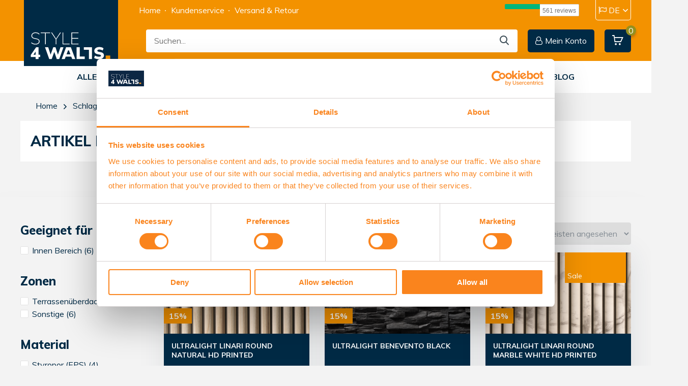

--- FILE ---
content_type: text/html;charset=utf-8
request_url: https://www.style4walls.com/de/tags/accentmuur/
body_size: 17210
content:
<!doctype html>
<html lang="de" class="">
	<head>
    <!-- Verificatie voor XML-sitemap -->
    <meta name="google-site-verification" content="oBtsUpPIaTZozCorjuTTJJbom_zsiRZIW36zAsp9K1M" />
    <!-- End Verificatie voor XML-sitemap -->

                                                                                                                                                                                        
<script type="text/javascript">
   window.dataLayer = window.dataLayer || [];
   dataLayer.push({
                                                                            
                  ecomm_pagetype: "category",
                  ecomm_category: "Artikel mit Schlagwort accentmuur",
                  ecomm_prodid: "144833894,89737775,144829409,89744048,127375563,127376491",
                  ecomm_totalvalue: "171.64"
                                                                             
                         
                  });
      
</script>
<!-- Google tag (gtag.js) --> 
<script async src="https://www.googletagmanager.com/gtag/js?id=G-4GYHFHQCGT"></script> 
<script> window.dataLayer = window.dataLayer || []; function gtag(){dataLayer.push(arguments);} gtag('js', new Date()); gtag('config', 'G-4GYHFHQCGT'); </script>

<script>
// <!-- Google Tag Manager -->
(function(w,d,s,l,i){w[l]=w[l]||[];w[l].push({'gtm.start':
new Date().getTime(),event:'gtm.js'});var f=d.getElementsByTagName(s)[0],
j=d.createElement(s),dl=l!='dataLayer'?'&l='+l:'';j.async=true;j.src=
'https://www.googletagmanager.com/gtm.js?id='+i+dl;f.parentNode.insertBefore(j,f);
})(window,document,'script','dataLayer','GTM-WN7DF6M');
// <!-- End Google Tag Manager -->
</script>
<!-- End Google Tag Manager -->
        <meta charset="utf-8"/>
<!-- [START] 'blocks/head.rain' -->
<!--

  (c) 2008-2026 Lightspeed Netherlands B.V.
  http://www.lightspeedhq.com
  Generated: 26-01-2026 @ 00:07:52

-->
<link rel="canonical" href="https://www.style4walls.com/de/tags/accentmuur/"/>
<link rel="alternate" href="https://www.style4walls.com/de/index.rss" type="application/rss+xml" title="Neue Produkte"/>
<meta name="robots" content="noodp,noydir"/>
<meta name="google-site-verification" content="9PopH_57GHOXz_bWCS_SPiR2cLUJiChYhgHzcLcgWos"/>
<meta name="google-site-verification" content="jEx47WhDYf5HyjFiXJ4t1TzfLDtE4USwoZ4qERn3r2g"/>
<meta name="google-site-verification" content="0I51s9u4yoTsq_94OS_VBkdwZY_EReoPPg3ZeZRXwQ0"/>
<meta name="google-site-verification" content="OBZunM-QeOGnN1vHuqDlfHG4ZgibxpnfYwjR3wdMF-M"/>
<meta property="og:url" content="https://www.style4walls.com/de/tags/accentmuur/?source=facebook"/>
<meta property="og:site_name" content="Style4Walls"/>
<meta property="og:title" content="accentmuur"/>
<meta property="og:description" content="Wandpaneele für den Innen- und Außenbereich. Wandbekleidung aus verschiedenen Materialien. Einfache Selbstmontage und schnelle Lieferung nach Hause."/>
<script src="https://facebook.dmwsconnector.nl/shop-assets/35999/capi.js?id=4e95aa739b160e1aed2c715fa894947d"></script>
<script src="https://www.powr.io/powr.js?external-type=lightspeed"></script>
<script src="https://app.dmws.plus/shop-assets/35999/dmws-plus-loader.js?id=efd8f6f38ea998f68a75df39d3283691"></script>
<script>
(function(w,d,s,l,i){w[l]=w[l]||[];w[l].push({'gtm.start':
new Date().getTime(),event:'gtm.js'});var f=d.getElementsByTagName(s)[0],
j=d.createElement(s),dl=l!='dataLayer'?'&l='+l:'';j.async=true;j.src=
'https://www.googletagmanager.com/gtm.js?id='+i+dl;f.parentNode.insertBefore(j,f);
})(window,document,'script','dataLayer','GTM-WN7DF6M');
</script>
<script src="https://www.googletagmanager.com/gtag/js?id=G-4GYHFHQCGT"></script>
<script>
/**
 * Move iDEAL payment option to top of all payment methods
 * This script finds the iDEAL payment method and moves it above the Klarna section
 */

function moveIdealToTop() {
        // Wait for the DOM to be fully loaded
        if (document.readyState === 'loading') {
                document.addEventListener('DOMContentLoaded', function() {
                      setTimeout(moveIdealToTop, 100);
                });
                return;
        }

        // Find the iDEAL payment method container
        const idealContainer = document.querySelector('input[id="gui-payment-multisafepay-payments-IDEAL"]');
        
        if (!idealContainer) {
                // If not found immediately, try again after a short delay
                setTimeout(moveIdealToTop, 500);
                return;
        }

        // Get the parent container that holds the full payment method (input + label + image)
        const idealPaymentMethod = idealContainer.closest('.checkout-payment-method');
        
        if (!idealPaymentMethod) {
                console.error('Could not find iDEAL payment method container');
                return;
        }

        // Find the main payment methods container
        const paymentMethodsContainer = document.getElementById('gui-checkout-payment-methods');
        
        if (!paymentMethodsContainer) {
                console.error('Could not find main payment methods container');
                return;
        }

        // Find the Klarna payment provider (first payment provider)
        const klarnaProvider = paymentMethodsContainer.querySelector('.gui-checkout-payment-provider');
        
        if (!klarnaProvider) {
                console.error('Could not find Klarna payment provider');
                return;
        }

        // Simply move the existing iDEAL payment method before the Klarna provider
        // This preserves the original styling and functionality
        paymentMethodsContainer.insertBefore(idealPaymentMethod, klarnaProvider);
        
        console.log('iDEAL payment method moved above Klarna section');
}

// Execute the function
moveIdealToTop();

// Also try moving after any potential AJAX updates
window.addEventListener('load', function() {
        setTimeout(moveIdealToTop, 500);
});

// Listen for any potential dynamic content changes
if (window.MutationObserver) {
        const observer = new MutationObserver(function(mutations) {
                let shouldCheck = false;
                mutations.forEach(function(mutation) {
                      if (mutation.type === 'childList' && mutation.addedNodes.length > 0) {
                          // Check if payment methods were added
                          for (let node of mutation.addedNodes) {
                              if (node.nodeType === 1 && 
                                  (node.classList.contains('checkout-payment-method') || 
                                   node.querySelector && node.querySelector('.checkout-payment-method'))) {
                                  shouldCheck = true;
                                  break;
                              }
                          }
                      }
                });
                
                if (shouldCheck) {
                      setTimeout(moveIdealToTop, 100);
                }
        });
        
        // Start observing
        observer.observe(document.body, {
                childList: true,
                subtree: true
        });
}
</script>
<!--[if lt IE 9]>
<script src="https://cdn.webshopapp.com/assets/html5shiv.js?2025-02-20"></script>
<![endif]-->
<!-- [END] 'blocks/head.rain' -->
		<meta http-equiv="x-ua-compatible" content="ie=edge">
		<title>accentmuur - Style4Walls</title>
		    
    <meta name="description" content="Wandpaneele für den Innen- und Außenbereich. Wandbekleidung aus verschiedenen Materialien. Einfache Selbstmontage und schnelle Lieferung nach Hause.">
		<meta name="keywords" content="accentmuur, Wandpaneele, Holzpaneele, Holzleisten, Wandpaneele holz, Holzpaneele wand, Fliesen holz optik, Wanddekoration, Wandverkleidung, Holzverblender,  Verblender">
		<meta name="theme-color" content="#ffffff">
		<meta name="MobileOptimized" content="320">
		<meta name="HandheldFriendly" content="true">
		<meta name="viewport" content="width=device-width, initial-scale=1, initial-scale=1, minimum-scale=1, maximum-scale=1, user-scalable=no">
		<meta name="author" content="https://www.dmws.nl/">
		
		<link rel="preconnect" href="https://fonts.googleapis.com">
		<link rel="dns-prefetch" href="https://fonts.googleapis.com">
				<link rel="preconnect" href="//cdn.webshopapp.com/">
		<link rel="dns-prefetch" href="//cdn.webshopapp.com/">
    <link rel="stylesheet" href="https://cdnjs.cloudflare.com/ajax/libs/font-awesome/4.7.0/css/font-awesome.min.css">
    		<link rel="preload" href="https://fonts.googleapis.com/css?family=Muli:300,400,500,600,700,800,900%7CMuli:300,400,500,600,700,800,900&display=swap" as="style">
    <link rel="preload" href="https://cdn.webshopapp.com/shops/35999/themes/180872/assets/owl-carousel-min.css?20260123183747" as="style">
    <link rel="preload" href="https://cdn.webshopapp.com/shops/35999/themes/180872/assets/fancybox.css?20260123183747" as="style">
    <link rel="preload" href="https://cdn.webshopapp.com/shops/35999/themes/180872/assets/icomoon.css?20260123183747" as="style">
    <link rel="preload" href="https://cdn.webshopapp.com/shops/35999/themes/180872/assets/compete.css?20260123183747" as="style">
    <link rel="preload" href="https://cdn.webshopapp.com/shops/35999/themes/180872/assets/custom.css?20260123183747" as="style">
    <link rel="preload" href="https://cdn.webshopapp.com/shops/35999/themes/180872/assets/custom-style4walls.css?20260123183747" as="style">
    <link rel="preload" href="https://cdn.webshopapp.com/shops/35999/themes/180872/assets/jquery-3-4-1-min.js?20260123183747" as="script">
    <link rel="preload" href="https://cdn.webshopapp.com/shops/35999/themes/180872/assets/jquery-ui.js?20260123183747" as="script">
    <link rel="preload" href="https://cdn.webshopapp.com/shops/35999/themes/180872/assets/js-cookie-min.js?20260123183747" as="script">
    <link rel="preload" href="https://cdn.webshopapp.com/shops/35999/themes/180872/assets/owl-carousel-min.js?20260123183747" as="script">
    <link rel="preload" href="https://cdn.webshopapp.com/shops/35999/themes/180872/assets/fancybox.js?20260123183747" as="script">
    <link rel="preload" href="https://cdn.webshopapp.com/shops/35999/themes/180872/assets/lazyload.js?20260123183747" as="script">
    <link rel="preload" href="https://cdn.webshopapp.com/assets/gui.js?2025-02-20" as="script">
    <link rel="preload" href="https://cdn.webshopapp.com/shops/35999/themes/180872/assets/script.js?20260123183747" as="script">
    <link rel="preload" href="https://cdn.webshopapp.com/shops/35999/themes/180872/assets/custom.js?20260123183747" as="script">
        
    <link href="https://fonts.googleapis.com/css?family=Muli:300,400,500,600,700,800,900%7CMuli:300,400,500,600,700,800,900&display=swap" rel="stylesheet" type="text/css">
    <link rel="stylesheet" href="https://cdn.webshopapp.com/shops/35999/themes/180872/assets/owl-carousel-min.css?20260123183747" type="text/css">
    <link rel="stylesheet" href="https://cdn.webshopapp.com/shops/35999/themes/180872/assets/fancybox.css?20260123183747" type="text/css">
    <link rel="stylesheet" href="https://cdn.webshopapp.com/shops/35999/themes/180872/assets/icomoon.css?20260123183747" type="text/css">
    <link rel="stylesheet" href="https://cdn.webshopapp.com/shops/35999/themes/180872/assets/compete.css?20260123183747" type="text/css">
    <link rel="stylesheet" href="https://cdn.webshopapp.com/shops/35999/themes/180872/assets/custom.css?20260123183747" type="text/css">
    <link rel="stylesheet" href="https://cdn.webshopapp.com/shops/35999/themes/180872/assets/custom-style4walls.css?20260123183747" type="text/css">
		<link rel="icon" type="image/x-icon" href="https://cdn.webshopapp.com/shops/35999/themes/180872/v/1617854/assets/favicon.ico?20221129193909">
		<link rel="apple-touch-icon" href="https://cdn.webshopapp.com/shops/35999/themes/180872/v/1617854/assets/favicon.ico?20221129193909">
    <script src="https://cdn.webshopapp.com/shops/35999/themes/180872/assets/jquery-3-4-1-min.js?20260123183747"></script>
    
    <meta name="p:domain_verify" content="6d7a3fa3de0426f75477569c09ec54d5"/>
<meta name="msapplication-config" content="https://cdn.webshopapp.com/shops/35999/themes/180872/assets/browserconfig.xml?20260123183747">
<meta property="og:title" content="accentmuur">
<meta property="og:type" content="website"> 
<meta property="og:site_name" content="Style4Walls">
<meta property="og:url" content="https://www.style4walls.com/">
<meta property="og:image" content="https://cdn.webshopapp.com/shops/35999/themes/180872/v/2749619/assets/big-block-bg.jpg?20251105110857">
<meta name="twitter:title" content="accentmuur">
<meta name="twitter:description" content="Wandpaneele für den Innen- und Außenbereich. Wandbekleidung aus verschiedenen Materialien. Einfache Selbstmontage und schnelle Lieferung nach Hause.">
<meta name="twitter:site" content="Style4Walls">
<meta name="twitter:card" content="https://cdn.webshopapp.com/shops/35999/themes/180872/v/1617852/assets/logo.png?20221129191933">
<meta name="twitter:image" content="https://cdn.webshopapp.com/shops/35999/themes/180872/v/2749619/assets/big-block-bg.jpg?20251105110857">
<script type="application/ld+json">
  [
        {
      "@context": "http://schema.org/",
      "@type": "Organization",
      "url": "https://www.style4walls.com/",
      "name": "Style4Walls",
      "legalName": "Style4Walls",
      "description": "Wandpaneele für den Innen- und Außenbereich. Wandbekleidung aus verschiedenen Materialien. Einfache Selbstmontage und schnelle Lieferung nach Hause.",
      "logo": "https://cdn.webshopapp.com/shops/35999/themes/180872/v/1617852/assets/logo.png?20221129191933",
      "image": "https://cdn.webshopapp.com/shops/35999/themes/180872/v/2749619/assets/big-block-bg.jpg?20251105110857",
      "contactPoint": {
        "@type": "ContactPoint",
        "contactType": "Customer service",
        "telephone": ""
      },
      "address": {
        "@type": "PostalAddress",
        "streetAddress": "Robert Schumandomein 2",
        "addressLocality": "Netherlands",
        "postalCode": "6229 ES Maastricht",
        "addressCountry": "DE"
      }
         
    },
    { 
      "@context": "http://schema.org", 
      "@type": "WebSite", 
      "url": "https://www.style4walls.com/", 
      "name": "Style4Walls",
      "description": "Wandpaneele für den Innen- und Außenbereich. Wandbekleidung aus verschiedenen Materialien. Einfache Selbstmontage und schnelle Lieferung nach Hause.",
      "author": [
        {
          "@type": "Organization",
          "url": "https://www.dmws.nl/",
          "name": "DMWS B.V.",
          "address": {
            "@type": "PostalAddress",
            "streetAddress": "Klokgebouw 195 (Strijp-S)",
            "addressLocality": "Eindhoven",
            "addressRegion": "NB",
            "postalCode": "5617 AB",
            "addressCountry": "NL"
          }
        }
      ]
    }
  ]
</script>     <!-- TrustBox script --> <script type="text/javascript"
 		src="//widget.trustpilot.com/bootstrap/v5/tp.widget.bootstrap.min.js" async></script> <!-- End TrustBox script -->
	</head>
	<body>
    <!-- Google Tag Manager (noscript) --><noscript><iframe src="https://www.googletagmanager.com/ns.html?id=GTM-WN7DF6M"
      height="0" width="0" style="display:none;visibility:hidden"></iframe></noscript><!-- End Google Tag Manager (noscript) --><ul class="hidden-data hidden"><li>35999</li><li>180872</li><li>ja</li><li>de</li><li>live</li><li>info//style4homes/com</li><li>https://www.style4walls.com/de/</li></ul><header id="top" class="scroll-active default"><div class="top-wrap default"><section class="main pos-r"><div class="container pos-r"><div class="d-flex align-center justify-between"><div class="d-flex align-center"><div id="mobile-menu-btn" class="d-none show-1000"><div class="hamburger"><span></span><span></span><span></span><span></span></div></div><a href="https://www.style4walls.com/de/account/login/" class="hidden show-575-flex"><i class="icon-login"></i></a><div id="logo" class="d-flex align-center"><a href="https://www.style4walls.com/de/" accesskey="h"><img class="hide-1000 desktop-logo" src="https://cdn.webshopapp.com/shops/35999/files/403636539/style4walls-logo-def.svg" alt="Style4Walls" height="153" width="199" /><img class="d-none show-1000 mobile-logo" src="https://cdn.webshopapp.com/shops/35999/themes/180872/v/1617853/assets/logo-mobile.png?20221129191954" alt="Style4Walls" height="153" width="199" /></a></div></div><div class="d-flex align-center justify-end top-nav flex-wrap"><div class="d-flex align-center justify-between currency-bar"><div class="top-menu hide-1000"><ul><li><a href="https://www.style4walls.com/de/" class="" title="Home">
                      Home
                    </a></li><li><a href="https://www.style4walls.com/de/service/" class="" title="Kundenservice">
                      Kundenservice
                    </a></li><li><a href="https://www.style4walls.com/de/service/shipping-returns/" class="" title="Versand &amp; Retour">
                      Versand &amp; Retour
                    </a></li></ul></div><div class="language-top d-flex align-center justify-end"><!-- TrustBox widget - Micro Button --><div class="trustpilot-widget hide-1000" data-locale="nl-NL" data-template-id="5419b757fa0340045cd0c938" data-businessunit-id="59e8540e0000ff0005ae0bfe" data-style-height="25px" data-style-width="190px"><a href=https://nl.trustpilot.com/review/style4walls.com target="_blank" rel="noopener">Trustpilot</a></div><!-- End TrustBox widget --><div class="lang with-drop list hide-768"><div class="current"><i class="fa fa-flag-o" aria-hidden="true"></i> DE<span><i class="icon-arrow-down"></i></span></div><div class="dropdown"><ul><li><a title="Nederlands" lang="nl" href="https://www.style4walls.com/nl/tags/accentmuur"><img class="lazy" src="https://cdn.webshopapp.com/shops/35999/themes/180872/assets/lazy-preload.jpg?20260123183747" data-src="https://cdn.webshopapp.com/shops/35999/themes/180872/assets/flag-nl.svg?20260123183747" alt="Nederlands" width="18" height="18"><span>Nederlands</span></a></li><li><a title="Deutsch" lang="de" href="https://www.style4walls.com/de/tags/accentmuur"><img class="lazy" src="https://cdn.webshopapp.com/shops/35999/themes/180872/assets/lazy-preload.jpg?20260123183747" data-src="https://cdn.webshopapp.com/shops/35999/themes/180872/assets/flag-de.svg?20260123183747" alt="Deutsch" width="18" height="18"><span>Deutsch</span></a></li><li><a title="English" lang="en" href="https://www.style4walls.com/en/tags/accentmuur"><img class="lazy" src="https://cdn.webshopapp.com/shops/35999/themes/180872/assets/lazy-preload.jpg?20260123183747" data-src="https://cdn.webshopapp.com/shops/35999/themes/180872/assets/flag-en.svg?20260123183747" alt="English" width="18" height="18"><span>English</span></a></li><li><a title="Français" lang="fr" href="https://www.style4walls.com/fr/tags/accentmuur"><img class="lazy" src="https://cdn.webshopapp.com/shops/35999/themes/180872/assets/lazy-preload.jpg?20260123183747" data-src="https://cdn.webshopapp.com/shops/35999/themes/180872/assets/flag-fr.svg?20260123183747" alt="Français" width="18" height="18"><span>Français</span></a></li></ul></div></div></div></div><div id="showSearch" class="hide-575"><input type="search" value="" placeholder="Suchen..."><button type="submit" title="Suchen" disabled="disabled"><i class="icon-search"></i></button></div><div class="login with-drop hide-575"><a href="https://www.style4walls.com/de/account/login/"><i style="margin-right:5px;" class="fa fa-user-o" aria-hidden="true"></i><span>Mein Konto </span></a><div class="dropdown"><form method="post" id="formLogin" action="https://www.style4walls.com/de/account/loginPost/?return=https://www.style4walls.com/de/tags/accentmuur/"><h3>anmelden</h3><p>Machen Sie die Bestellung noch einfacher!</p><div><label for="formLoginEmail">E-Mail-Adresse<span class="c-negatives">*</span></label><input type="email" id="formLoginEmail" name="email" placeholder="E-Mail-Adresse" autocomplete='email' tabindex=1 required></div><div><label for="formLoginPassword">Passwort</label><a href="https://www.style4walls.com/de/account/password/" class="forgot" tabindex=6>Passwort vergessen?</a><input type="password" id="formLoginPassword" name="password" placeholder="Passwort" autocomplete="current-password" tabindex=2 required></div><div><input type="hidden" name="key" value="d6718d5266e6e8753294f31a7fc89875" /><input type="hidden" name="type" value="login" /><button type="submit" onclick="$('#formLogin').submit(); return false;" class="btn" tabindex=3>anmelden</button></div></form><div><p class="register">Noch keinen Account? <a href="https://www.style4walls.com/de/account/register/" tabindex=5>Benutzerkonto anlegen</a></p></div></div></div><div class="cart with-drop"><a href="https://www.style4walls.com/de/cart/" class="count"><span>0</span><i class="icon-cart"></i></a><div class="dropdown"><h3>Ihr Warenkorb</h3><i class="icon-close hidden show-575"></i><p>Ihr Warenkorb ist leer</p></div></div></div></div></div><div class="search-autocomplete"><div id="searchExpanded"><div class="container pos-r d-flex align-center"><form action="https://www.style4walls.com/de/search/" method="get" id="formSearch"  class="search-form d-flex align-center"  data-search-type="desktop"><span onclick="$(this).closest('form').submit();" title="Suchen" class="search-icon"><i class="icon-search"></i></span><input type="text" name="q" autocomplete="off"  value="" placeholder="Suchen" class="standard-input" data-input="desktop"/></form><div class="close hide-575">Schließen</div></div><div class="overlay hide-575"></div></div><div class="container pos-r"><div id="searchResults" class="results-wrap with-filter with-cats" data-search-type="desktop"><div class="close"><i class="icon-close"></i></div><h4>Kategorien</h4><div class="categories hidden"><ul class="d-flex"></ul></div><div class="d-flex justify-between"><div class="filter-scroll-wrap"><div class="filter-scroll"><div class="subtitle title-font">Filter</div><form data-search-type="desktop"><div class="filter-boxes"><div class="filter-wrap sort"><select name="sort" class="custom-select"></select></div></div><div class="filter-boxes custom-filters"></div></form></div></div><ul class="search-products products-livesearch"></ul></div><div class="more"><a href="#" class="btn accent">Alle Ergebnisse anzeigen <span>(0)</span></a></div></div></div></div></section><section id="menu" class="hide-1000 dropdown"><div class="container"><nav class="menu"><ul class="d-flex align-center justify-center yoo"><li class="item has-children"><a class="itemLink" href="https://www.style4walls.com/de/alle-wandverkleidungen/" title="Alle Wandverkleidungen">Alle Wandverkleidungen</a><ul class="subnav"><li class="subitem"><a class="subitemLink " href="https://www.style4walls.com/de/alle-wandverkleidungen/bestsellers/" title="Bestsellers">Bestsellers</a></li><li class="subitem"><a class="subitemLink " href="https://www.style4walls.com/de/alle-wandverkleidungen/murafelt/" title="Murafelt">Murafelt</a></li><li class="subitem"><a class="subitemLink " href="https://www.style4walls.com/de/alle-wandverkleidungen/akustische-wandpaneele/" title="Akustische Wandpaneele">Akustische Wandpaneele</a></li><li class="subitem"><a class="subitemLink " href="https://www.style4walls.com/de/alle-wandverkleidungen/holzverblender/" title="Holzverblender">Holzverblender</a></li><li class="subitem has-children"><a class="subitemLink " href="https://www.style4walls.com/de/alle-wandverkleidungen/mosaikfliesen/" title="Mosaikfliesen">Mosaikfliesen</a><ul class="subsubnav"><li class="subitem"><a class="subitemLink" href="https://www.style4walls.com/de/alle-wandverkleidungen/mosaikfliesen/penny-mosaik/" title="Penny Mosaik">Penny Mosaik</a></li><li class="subitem"><a class="subitemLink" href="https://www.style4walls.com/de/alle-wandverkleidungen/mosaikfliesen/hexagon-mosaik/" title="Hexagon Mosaik">Hexagon Mosaik</a></li><li class="subitem"><a class="subitemLink" href="https://www.style4walls.com/de/alle-wandverkleidungen/mosaikfliesen/quadratische-mosaik/" title="Quadratische Mosaik">Quadratische Mosaik</a></li></ul></li><li class="subitem has-children"><a class="subitemLink " href="https://www.style4walls.com/de/alle-wandverkleidungen/eps-wandpaneele/" title="EPS Wandpaneele">EPS Wandpaneele</a><ul class="subsubnav"><li class="subitem"><a class="subitemLink" href="https://www.style4walls.com/de/alle-wandverkleidungen/eps-wandpaneele/holzoptik/" title="Holzoptik">Holzoptik</a></li><li class="subitem"><a class="subitemLink" href="https://www.style4walls.com/de/alle-wandverkleidungen/eps-wandpaneele/klinkeroptik/" title="Klinkeroptik">Klinkeroptik</a></li><li class="subitem"><a class="subitemLink" href="https://www.style4walls.com/de/alle-wandverkleidungen/eps-wandpaneele/natursteinoptik/" title="Natursteinoptik">Natursteinoptik</a></li></ul></li><li class="subitem has-children"><a class="subitemLink " href="https://www.style4walls.com/de/alle-wandverkleidungen/wandfliesen/" title="Wandfliesen">Wandfliesen</a><ul class="subsubnav"><li class="subitem"><a class="subitemLink" href="https://www.style4walls.com/de/alle-wandverkleidungen/wandfliesen/klinkeroptik/" title="Klinkeroptik">Klinkeroptik</a></li><li class="subitem"><a class="subitemLink" href="https://www.style4walls.com/de/alle-wandverkleidungen/wandfliesen/holzoptik/" title="Holzoptik">Holzoptik</a></li><li class="subitem"><a class="subitemLink" href="https://www.style4walls.com/de/alle-wandverkleidungen/wandfliesen/natursteinoptik/" title="Natursteinoptik">Natursteinoptik</a></li></ul></li><li class="subitem"><a class="subitemLink " href="https://www.style4walls.com/de/alle-wandverkleidungen/zubehoer/" title="Zubehör">Zubehör</a></li></ul></li><li class="item"><a class="itemLink" href="https://www.style4walls.com/de/kostenlose-muster/" title="Kostenlose Muster">Kostenlose Muster</a></li><li class="item"><a class="itemLink" href="https://www.style4walls.com/de/neu/" title="Neu">Neu</a></li><li class="item"><a class="itemLink" href="https://www.style4walls.com/de/outlet/" title="Outlet">Outlet</a></li><li class="item"><a href="https://www.style4walls.com/de/alle-wandverkleidungen/wandfliesen/" title="Verblendsteine" class="itemLink">Verblendsteine</a></li><li class="item"><a href="https://www.style4walls.com/de/alle-wandverkleidungen/holzverblender/" title="Holzverblender" class="itemLink">Holzverblender</a></li><li class="item"><a href="https://www.style4walls.com/de/blogs/overzicht/" title="Blog" class="itemLink">Blog</a></li></ul></nav></div></section><div id="mobileMenu" class="hide"><div class="wrap"><ul><li class="all hidden"><a href="#"><i class="icon-nav-left"></i>Alle Kategorien</a></li><li class="cat has-children"><a class="itemLink" href="https://www.style4walls.com/de/alle-wandverkleidungen/" title="Alle Wandverkleidungen">Alle Wandverkleidungen<i class="icon-arrow-right"></i></a><ul class="subnav hidden"><li class="subitem"><a class="subitemLink" href="https://www.style4walls.com/de/alle-wandverkleidungen/bestsellers/" title="Bestsellers">Bestsellers</a></li><li class="subitem"><a class="subitemLink" href="https://www.style4walls.com/de/alle-wandverkleidungen/murafelt/" title="Murafelt">Murafelt</a></li><li class="subitem"><a class="subitemLink" href="https://www.style4walls.com/de/alle-wandverkleidungen/akustische-wandpaneele/" title="Akustische Wandpaneele">Akustische Wandpaneele</a></li><li class="subitem"><a class="subitemLink" href="https://www.style4walls.com/de/alle-wandverkleidungen/holzverblender/" title="Holzverblender">Holzverblender</a></li><li class="subitem has-children"><a class="subitemLink" href="https://www.style4walls.com/de/alle-wandverkleidungen/mosaikfliesen/" title="Mosaikfliesen">Mosaikfliesen<i class="icon-arrow-right"></i></a><ul class="subsubnav hidden"><li class="subitem"><a class="subitemLink" href="https://www.style4walls.com/de/alle-wandverkleidungen/mosaikfliesen/penny-mosaik/" title="Penny Mosaik">Penny Mosaik</a></li><li class="subitem"><a class="subitemLink" href="https://www.style4walls.com/de/alle-wandverkleidungen/mosaikfliesen/hexagon-mosaik/" title="Hexagon Mosaik">Hexagon Mosaik</a></li><li class="subitem"><a class="subitemLink" href="https://www.style4walls.com/de/alle-wandverkleidungen/mosaikfliesen/quadratische-mosaik/" title="Quadratische Mosaik">Quadratische Mosaik</a></li></ul></li><li class="subitem has-children"><a class="subitemLink" href="https://www.style4walls.com/de/alle-wandverkleidungen/eps-wandpaneele/" title="EPS Wandpaneele">EPS Wandpaneele<i class="icon-arrow-right"></i></a><ul class="subsubnav hidden"><li class="subitem"><a class="subitemLink" href="https://www.style4walls.com/de/alle-wandverkleidungen/eps-wandpaneele/holzoptik/" title="Holzoptik">Holzoptik</a></li><li class="subitem"><a class="subitemLink" href="https://www.style4walls.com/de/alle-wandverkleidungen/eps-wandpaneele/klinkeroptik/" title="Klinkeroptik">Klinkeroptik</a></li><li class="subitem"><a class="subitemLink" href="https://www.style4walls.com/de/alle-wandverkleidungen/eps-wandpaneele/natursteinoptik/" title="Natursteinoptik">Natursteinoptik</a></li></ul></li><li class="subitem has-children"><a class="subitemLink" href="https://www.style4walls.com/de/alle-wandverkleidungen/wandfliesen/" title="Wandfliesen">Wandfliesen<i class="icon-arrow-right"></i></a><ul class="subsubnav hidden"><li class="subitem"><a class="subitemLink" href="https://www.style4walls.com/de/alle-wandverkleidungen/wandfliesen/klinkeroptik/" title="Klinkeroptik">Klinkeroptik</a></li><li class="subitem"><a class="subitemLink" href="https://www.style4walls.com/de/alle-wandverkleidungen/wandfliesen/holzoptik/" title="Holzoptik">Holzoptik</a></li><li class="subitem"><a class="subitemLink" href="https://www.style4walls.com/de/alle-wandverkleidungen/wandfliesen/natursteinoptik/" title="Natursteinoptik">Natursteinoptik</a></li></ul></li><li class="subitem"><a class="subitemLink" href="https://www.style4walls.com/de/alle-wandverkleidungen/zubehoer/" title="Zubehör">Zubehör</a></li></ul></li><li class="cat"><a class="itemLink" href="https://www.style4walls.com/de/kostenlose-muster/" title="Kostenlose Muster">Kostenlose Muster</a></li><li class="cat"><a class="itemLink" href="https://www.style4walls.com/de/neu/" title="Neu">Neu</a></li><li class="cat"><a class="itemLink" href="https://www.style4walls.com/de/outlet/" title="Outlet">Outlet</a></li><li class="other all"><a href="https://www.style4walls.com/de/catalog/">Alle Kategorien</a></li><li class="other"><a href="https://www.style4walls.com/de/alle-wandverkleidungen/wandfliesen/" title="Verblendsteine" class="itemLink">Verblendsteine</a></li><li class="other"><a href="https://www.style4walls.com/de/alle-wandverkleidungen/holzverblender/" title="Holzverblender" class="itemLink">Holzverblender</a></li><li class="other"><a href="https://www.style4walls.com/de/blogs/overzicht/" title="Blog" class="itemLink">Blog</a></li><li class="other has-subs lang"><a href="#" class="itemLink">Sprache <img class="lazy" src="https://cdn.webshopapp.com/shops/35999/themes/180872/assets/lazy-preload.jpg?20260123183747" data-src="https://cdn.webshopapp.com/shops/35999/themes/180872/assets/flag-de.svg?20260123183747" alt="Deutsch" width="22" height="22"><i class="icon-arrow-right"></i></a><ul class="subnav hidden"><li class="subitem"><a title="Nederlands" lang="nl" href="https://www.style4walls.com/nl/tags/accentmuur"><span>Nederlands</span><img class="lazy" src="https://cdn.webshopapp.com/shops/35999/themes/180872/assets/lazy-preload.jpg?20260123183747" data-src="https://cdn.webshopapp.com/shops/35999/themes/180872/assets/flag-nl.svg?20260123183747" alt="Nederlands" width="18" height="18"></a></li><li class="subitem"><a title="Deutsch" lang="de" href="https://www.style4walls.com/de/tags/accentmuur"><span>Deutsch</span><img class="lazy" src="https://cdn.webshopapp.com/shops/35999/themes/180872/assets/lazy-preload.jpg?20260123183747" data-src="https://cdn.webshopapp.com/shops/35999/themes/180872/assets/flag-de.svg?20260123183747" alt="Deutsch" width="18" height="18"></a></li><li class="subitem"><a title="English" lang="en" href="https://www.style4walls.com/en/tags/accentmuur"><span>English</span><img class="lazy" src="https://cdn.webshopapp.com/shops/35999/themes/180872/assets/lazy-preload.jpg?20260123183747" data-src="https://cdn.webshopapp.com/shops/35999/themes/180872/assets/flag-en.svg?20260123183747" alt="English" width="18" height="18"></a></li><li class="subitem"><a title="Français" lang="fr" href="https://www.style4walls.com/fr/tags/accentmuur"><span>Français</span><img class="lazy" src="https://cdn.webshopapp.com/shops/35999/themes/180872/assets/lazy-preload.jpg?20260123183747" data-src="https://cdn.webshopapp.com/shops/35999/themes/180872/assets/flag-fr.svg?20260123183747" alt="Français" width="18" height="18"></a></li></ul></li><li class="other"><a href="https://www.style4walls.com/de/account/login/">anmelden</a></li></ul></div></div></div></header><div class="messages-wrapper non-dmws-plus-messages"><div class="container pos-r"></div></div><!-- collection.rain --><script type="text/javascript">
    $(document).ready(function() {
        $('.products.grid .product .img img').hover(
            function() {
                // Store original src in data attribute if not already stored
                var $img = $(this);
                if (!$img.data('original-src')) {
                    $img.data('original-src', $img.attr('src'));
                }
                
                // Get product id from data-url attribute (JSON endpoint)
                var $productDiv = $img.closest('.product');
                var dataUrl = $productDiv.attr('data-url');
                var productId = null;
                
                if (dataUrl) {
                    $.getJSON(dataUrl, function(json) {
                        if (json && json.product && json.product.id) {
                            var productId = json.product.id.toString();
                            console.log('Product ID:', productId);
                            // Try to get image from RSS feed
                            $.get('https://www.style4walls.com/nl/feed/custom/29850/', function(data) {
                                var imgUrl = null;
                                $(data).find('item').each(function() {
                                    var id = $(this).find('id').text();
                                    if (id === productId) {
                                        imgUrl = $(this).find('image_url').text();
                                        return false; // break loop
                                    }
                                });
                                if (imgUrl) {
                                    $img.attr('src', imgUrl);
                                } else {
                                    $img.attr('src', $img.data('original-src'));
                                }
                                
                            }, 'xml');
                        } else {
                            $img.attr('src', $img.data('original-src'));
                            
                        }
                    });
                } else {
                    $img.attr('src', $img.data('original-src'));
                    
                }
            },
            function() {
                // Restore original src on mouseout
                var $img = $(this);
                var originalSrc = $img.data('original-src');
                if (originalSrc) {
                    $img.attr('src', originalSrc);
                }
            }
        );
    });
</script><section class="top-collection-section"><div class="container"><nav class="breadcrumbs"><div class="container"><ol class="d-flex hide-575"><li><a href="https://www.style4walls.com/de/">Home</a></li><li><a href="https://www.style4walls.com/de/tags/">Schlagworte</a></li><li>accentmuur</li></ol><ol class="hidden show-575-flex"><li><i class="icon-arrow-right"></i><a href="https://www.style4walls.com/de/tags/">Schlagworte</a></li></ol></div></nav><div class="collection-detail"><div class="collection-img"></div><h1 class="f-24" style="margin-top:0px;">Artikel mit Schlagwort accentmuur</h1></div></div></section><section class="intro-category show-575 hidden mb-0"><div class="container d-flex justify-between"><div class="wrapper"><div class="back"><div class="hide-575"><i class="icon-arrow-right"></i><a href="https://www.style4walls.com/de/tags/">Schlagworte</a></div><div class="hidden show-575-inline"><i class="icon-arrow-right"></i><a href="https://www.style4walls.com/de/tags/">Schlagworte</a></div></div><div class="hide-1000"><div class="contact"><div class="d-flex align-center"><img alt="Search" src="https://cdn.webshopapp.com/shops/35999/themes/180872/assets/help-search.png?20251109143057" width="57" height="57" /><h3>Wij helpen je graag met zoeken.</h3></div><p>Hier leggen we uit waar je rekening mee moet houden bij het kiezen.</p><a href="https://compete.webshopapp.com/nl/">Help mij kiezen</a></div></div></div><div class="intro"><div class="slider-wrap"><div id="showFilter" class="hidden show-760"><i class="icon-filter"></i> Filter</div></div></div></div></section><section id="collection"><div class="container d-flex justify-between"><div class="filter-wrap"><form action="https://www.style4walls.com/de/tags/accentmuur/#collection" method="get" id="filter_form" class=" more-top"><input type="hidden" name="mode" value="grid" id="filter_form_mode" /><input type="hidden" name="limit" value="24" id="filter_form_limit" /><input type="hidden" name="sort" value="popular" id="filter_form_sort" /><input type="hidden" name="max" value="45" id="filter_form_max" /><input type="hidden" name="min" value="0" id="filter_form_min" /><div id="dmws-filter-wrap"></div><div id="dmws-filter-wrap"><div class="mobile-heading hidden show-760 align-center justify-center"><i class="icon-close"></i><h3>Filter</h3><a class="clearAllFilter" href="https://www.style4walls.com/de/tags/accentmuur/?mode=grid">Alle Filter löschen</a></div><div class="filter sort hidden show-575"><h4>Sortieren <i class="icon-arrow-down hidden show-760"></i></h4><div><ul><li><label for="filter_popular"><input type="radio" id="filter_popular" name="sort" value="popular" checked><span class="checkbox"></span><i class="icon-check-white"></i> Am meisten angesehen</label></li><li><label for="filter_lowest"><input type="radio" id="filter_lowest" name="sort" value="lowest" ><span class="checkbox"></span><i class="icon-check-white"></i> Niedrigster Preis</label></li><li><label for="filter_highest"><input type="radio" id="filter_highest" name="sort" value="highest" ><span class="checkbox"></span><i class="icon-check-white"></i> Höchster Preis</label></li></ul></div></div><div class="filter brand"><h4>Marken <i class="icon-arrow-down hidden show-760"></i></h4><div><ul><li class="allBrands"><label for="filter_0"><input type="radio" id="filter_0" name="brand" value="0" checked><span class="checkbox"></span><i class="icon-check-white"></i> Alle Marken</label></li><li class=""><label for="filter_173168"><input type="radio" id="filter_173168" name="brand" value="173168" ><span class="checkbox"></span><i class="icon-check-white"></i> Rebel of Styles</label></li></ul></div></div><div class="filter"><h4>Geeignet für <i class="icon-arrow-down hidden show-760"></i></h4><div><ul><li><label for="filter_871185"><input type="checkbox" id="filter_871185" name="filter[]" value="871185" ><span class="checkbox"></span><i class="icon-check-white"></i>Innen Bereich <span class="count">(6)</span></label></li></ul></div></div><div class="filter"><h4>Raum <i class="icon-arrow-down hidden show-760"></i></h4><div><ul><li><label for="filter_83222"><input type="checkbox" id="filter_83222" name="filter[]" value="83222" ><span class="checkbox"></span><i class="icon-check-white"></i>Küche <span class="count">(5)</span></label></li><li><label for="filter_83220"><input type="checkbox" id="filter_83220" name="filter[]" value="83220" ><span class="checkbox"></span><i class="icon-check-white"></i>Wohnzimmer <span class="count">(6)</span></label></li><li><label for="filter_83224"><input type="checkbox" id="filter_83224" name="filter[]" value="83224" ><span class="checkbox"></span><i class="icon-check-white"></i>Schlafzimmer <span class="count">(6)</span></label></li><li><label for="filter_83226"><input type="checkbox" id="filter_83226" name="filter[]" value="83226" ><span class="checkbox"></span><i class="icon-check-white"></i>Eßzimmer <span class="count">(6)</span></label></li></ul></div></div><div class="filter"><h4>Zonen <i class="icon-arrow-down hidden show-760"></i></h4><div><ul><li><label for="filter_871190"><input type="checkbox" id="filter_871190" name="filter[]" value="871190" ><span class="checkbox"></span><i class="icon-check-white"></i>Terrassenüberdachung <span class="count">(4)</span></label></li><li><label for="filter_871191"><input type="checkbox" id="filter_871191" name="filter[]" value="871191" ><span class="checkbox"></span><i class="icon-check-white"></i>Sonstige <span class="count">(6)</span></label></li></ul></div></div><div class="filter"><h4>Material <i class="icon-arrow-down hidden show-760"></i></h4><div><ul><li><label for="filter_871193"><input type="checkbox" id="filter_871193" name="filter[]" value="871193" ><span class="checkbox"></span><i class="icon-check-white"></i>Styropor (EPS) <span class="count">(4)</span></label></li><li><label for="filter_871194"><input type="checkbox" id="filter_871194" name="filter[]" value="871194" ><span class="checkbox"></span><i class="icon-check-white"></i>Styropor HD bedruckt (EPS) <span class="count">(4)</span></label></li></ul></div></div><div class="filter"><h4>Farbe <i class="icon-arrow-down hidden show-760"></i></h4><div><ul><li><label for="filter_24588"><input type="checkbox" id="filter_24588" name="filter[]" value="24588" ><span class="checkbox"></span><i class="icon-check-white"></i>Schwarz <span class="count">(1)</span></label></li><li><label for="filter_24589"><input type="checkbox" id="filter_24589" name="filter[]" value="24589" ><span class="checkbox"></span><i class="icon-check-white"></i>Weiss <span class="count">(1)</span></label></li><li><label for="filter_32931"><input type="checkbox" id="filter_32931" name="filter[]" value="32931" ><span class="checkbox"></span><i class="icon-check-white"></i>Braun <span class="count">(2)</span></label></li><li><label for="filter_34247"><input type="checkbox" id="filter_34247" name="filter[]" value="34247" ><span class="checkbox"></span><i class="icon-check-white"></i>Natur <span class="count">(3)</span></label></li><li><label for="filter_108308"><input type="checkbox" id="filter_108308" name="filter[]" value="108308" ><span class="checkbox"></span><i class="icon-check-white"></i>Grau <span class="count">(3)</span></label></li></ul></div></div><div class="filter"><h4>Optik <i class="icon-arrow-down hidden show-760"></i></h4><div><ul><li><label for="filter_892361"><input type="checkbox" id="filter_892361" name="filter[]" value="892361" ><span class="checkbox"></span><i class="icon-check-white"></i>Natursteinoptik <span class="count">(1)</span></label></li></ul></div></div><div class="filter price"><h4>Preis <i class="icon-arrow-down hidden show-760"></i></h4><div class="ui-slider-a"><div class="manual d-flex align-center justify-between"><input type="number" id="min" name="min" value="0" min="0"><span>-</span><input type="text" id="max" name="max" value="45" max="45"></div></div></div></div><p class="hidden show-575 scheme-btn submit"><button type="submit">Alle Ergebnisse anzeigen <i id="filter-live-count" class="count">(6)</i></button></p></form></div><div class="products-wrap"><div class="results-actions d-flex justify-between hide-575"><div class="results"><b>6</b> Produkte</div><div class="actions d-flex"><form action="https://www.style4walls.com/de/tags/accentmuur/" method="get" id="sort_form"><input type="hidden" name="mode" value="grid" id="filter_form_mode" /><input type="hidden" name="limit" value="24" id="filter_form_limit" /><input type="hidden" name="sort" value="popular" id="filter_form_sort" /><input type="hidden" name="max" value="45" id="filter_form_max" /><input type="hidden" name="min" value="0" id="filter_form_min" /><input type="hidden" name="brand" value="0" id="filter_form_brand" /><div class="sort"><label class="text-sm color-contrast-medium margin-right-sm" for="select-sorting">Sortieren nach</label><div class="select inline-block js-select" data-trigger-class="reset text-sm text-underline-hover inline-flex items-center cursor-pointer js-tab-focus"><select name="sort" id="select-sorting" onchange="this.form.submit()"><option value="popular" selected="selected">Am meisten angesehen</option><option value="newest">Neueste Produkte</option><option value="lowest">Niedrigster Preis</option><option value="highest">Höchster Preis</option><option value="asc">Name aufsteigend</option><option value="desc">Name absteigend</option></select></div></div></form></div></div><div class="products grid d-flex"><div class="product d-flex strict short small no-compare" data-url="https://www.style4walls.com/de/eps-schaumstoff-3d-ultralight-linari-round-natural.html?format=json"><div id="dmws-p_w8fmq1-preorder-button-data-144833894" data-text="Vorbestellung" data-url="https://www.style4walls.com/de/eps-schaumstoff-3d-ultralight-linari-round-natural.html?id=285845925&format=json"></div><div id="dmws-p_1za0cr4-perfectstock-button-data-144833894" data-text="Informiere mich" data-url="https://www.style4walls.com/de/eps-schaumstoff-3d-ultralight-linari-round-natural.html?id=285845925&format=json" style="display:none"></div><a href="https://www.style4walls.com/de/eps-schaumstoff-3d-ultralight-linari-round-natural.html" class="img d-flex align-center justify-center"><!-- PERCENTAGE --><div class="percentage">        
      15%
    </div><!-- /PERCENTAGE --><!-- SALE --><span class="saleicon Sale">Sale</span><!-- /SALE --><!-- SOLD OUT --><!-- /SOLD OUT --><label id="dmws-p_w8fmq1-preorder-label-144833894" class="label prod-card__badge product-label custom-label productlabel" data-url="https://www.style4walls.com/de/eps-schaumstoff-3d-ultralight-linari-round-natural.html?id=285845925&format=json" style="display:none">Vorbestellung</label><img class="lazy" src="https://cdn.webshopapp.com/shops/35999/themes/180872/assets/lazy-preload.jpg?20260123183747" data-src="https://cdn.webshopapp.com/shops/35999/files/459042837/300x300x2/rebel-of-styles-ultralight-linari-round-natural-hd.jpg" alt="UltraLight Linari Round Natural HD Printed" width="300" height="300" /></a><div class="content-part"><div class="data"><h4 class="hide-575"><a href="https://www.style4walls.com/de/eps-schaumstoff-3d-ultralight-linari-round-natural.html">UltraLight Linari Round Natural HD Printed</a></h4><h4 class="hidden show-575"><a href="https://www.style4walls.com/de/eps-schaumstoff-3d-ultralight-linari-round-natural.html">UltraLight Linari Round Natural HD Print...</a></h4></div><div class="actions-wrap"><div class="price"><div class="prev"> €42,99</div><div class="current">€36,54</div></div><div class="actions d-flex align-center justify-between"><div class="view-btn"><a href="https://www.style4walls.com/de/eps-schaumstoff-3d-ultralight-linari-round-natural.html" class="btn addtocart">Ansehen</a></div><form action="https://www.style4walls.com/de/cart/add/285845925/" id="product_configure_form_144833894" method="post" class="direct-buy d-flex"><input type="number" name="quantity" value="1" min="0" /><a href="javascript:;" onclick="$('#product_configure_form_144833894').submit();" class="btn addtocart"><i class="icon-cart"></i></a></form></div></div></div></div><div class="product d-flex strict short small no-compare" data-url="https://www.style4walls.com/de/ultralight-benevento-schwarz.html?format=json"><div id="dmws-p_w8fmq1-preorder-button-data-89737775" data-text="Vorbestellung" data-url="https://www.style4walls.com/de/ultralight-benevento-schwarz.html?id=178395029&format=json"></div><div id="dmws-p_1za0cr4-perfectstock-button-data-89737775" data-text="Informiere mich" data-url="https://www.style4walls.com/de/ultralight-benevento-schwarz.html?id=178395029&format=json" style="display:none"></div><a href="https://www.style4walls.com/de/ultralight-benevento-schwarz.html" class="img d-flex align-center justify-center"><!-- PERCENTAGE --><div class="percentage">        
      15%
    </div><!-- /PERCENTAGE --><!-- SALE --><span class="saleicon soldout">Vorübergehend ausverkauft</span><!-- /SOLD OUT --><label id="dmws-p_w8fmq1-preorder-label-89737775" class="label prod-card__badge product-label custom-label productlabel" data-url="https://www.style4walls.com/de/ultralight-benevento-schwarz.html?id=178395029&format=json" style="display:none">Vorbestellung</label><img class="lazy" src="https://cdn.webshopapp.com/shops/35999/themes/180872/assets/lazy-preload.jpg?20260123183747" data-src="https://cdn.webshopapp.com/shops/35999/files/299845110/300x300x2/rebel-of-styles-ultralight-benevento-black.jpg" alt="UltraLight Benevento Black" width="300" height="300" /></a><div class="content-part"><div class="data"><h4 class="hide-575"><a href="https://www.style4walls.com/de/ultralight-benevento-schwarz.html">UltraLight Benevento Black</a></h4><h4 class="hidden show-575"><a href="https://www.style4walls.com/de/ultralight-benevento-schwarz.html">UltraLight Benevento Black</a></h4></div><div class="actions-wrap"><div class="price"><div class="prev"> €14,99</div><div class="current">€12,74</div></div><div class="actions d-flex align-center justify-between"><div class="view-btn"><a href="https://www.style4walls.com/de/ultralight-benevento-schwarz.html" class="btn addtocart">Ansehen</a></div><form action="https://www.style4walls.com/de/cart/add/178395029/" id="product_configure_form_89737775" method="post" class="direct-buy d-flex"><input type="number" name="quantity" value="1" min="0" /><a href="javascript:;" onclick="$('#product_configure_form_89737775').submit();" class="btn addtocart"><i class="icon-cart"></i></a></form></div></div></div></div><div class="product d-flex strict short small no-compare" data-url="https://www.style4walls.com/de/eps-schaumstoff-3d-ultralight-linari-round-marble.html?format=json"><div id="dmws-p_w8fmq1-preorder-button-data-144829409" data-text="Vorbestellung" data-url="https://www.style4walls.com/de/eps-schaumstoff-3d-ultralight-linari-round-marble.html?id=285836257&format=json"></div><div id="dmws-p_1za0cr4-perfectstock-button-data-144829409" data-text="Informiere mich" data-url="https://www.style4walls.com/de/eps-schaumstoff-3d-ultralight-linari-round-marble.html?id=285836257&format=json" style="display:none"></div><a href="https://www.style4walls.com/de/eps-schaumstoff-3d-ultralight-linari-round-marble.html" class="img d-flex align-center justify-center"><!-- PERCENTAGE --><div class="percentage">        
      15%
    </div><!-- /PERCENTAGE --><!-- SALE --><span class="saleicon Sale">Sale</span><!-- /SALE --><!-- SOLD OUT --><!-- /SOLD OUT --><label id="dmws-p_w8fmq1-preorder-label-144829409" class="label prod-card__badge product-label custom-label productlabel" data-url="https://www.style4walls.com/de/eps-schaumstoff-3d-ultralight-linari-round-marble.html?id=285836257&format=json" style="display:none">Vorbestellung</label><img class="lazy" src="https://cdn.webshopapp.com/shops/35999/themes/180872/assets/lazy-preload.jpg?20260123183747" data-src="https://cdn.webshopapp.com/shops/35999/files/459042943/300x300x2/rebel-of-styles-ultralight-linari-round-marble-whi.jpg" alt="UltraLight Linari Round Marble White HD Printed" width="300" height="300" /></a><div class="content-part"><div class="data"><h4 class="hide-575"><a href="https://www.style4walls.com/de/eps-schaumstoff-3d-ultralight-linari-round-marble.html">UltraLight Linari Round Marble White HD Printed</a></h4><h4 class="hidden show-575"><a href="https://www.style4walls.com/de/eps-schaumstoff-3d-ultralight-linari-round-marble.html">UltraLight Linari Round Marble White HD ...</a></h4></div><div class="actions-wrap"><div class="price"><div class="prev"> €42,99</div><div class="current">€36,54</div></div><div class="actions d-flex align-center justify-between"><div class="view-btn"><a href="https://www.style4walls.com/de/eps-schaumstoff-3d-ultralight-linari-round-marble.html" class="btn addtocart">Ansehen</a></div><form action="https://www.style4walls.com/de/cart/add/285836257/" id="product_configure_form_144829409" method="post" class="direct-buy d-flex"><input type="number" name="quantity" value="1" min="0" /><a href="javascript:;" onclick="$('#product_configure_form_144829409').submit();" class="btn addtocart"><i class="icon-cart"></i></a></form></div></div></div></div><div class="product d-flex strict short small no-compare" data-url="https://www.style4walls.com/de/ultralight-benevento-grau.html?format=json"><div id="dmws-p_w8fmq1-preorder-button-data-89744048" data-text="Vorbestellung" data-url="https://www.style4walls.com/de/ultralight-benevento-grau.html?id=178408130&format=json"></div><div id="dmws-p_1za0cr4-perfectstock-button-data-89744048" data-text="Informiere mich" data-url="https://www.style4walls.com/de/ultralight-benevento-grau.html?id=178408130&format=json" style="display:none"></div><a href="https://www.style4walls.com/de/ultralight-benevento-grau.html" class="img d-flex align-center justify-center"><!-- PERCENTAGE --><div class="percentage">        
      15%
    </div><!-- /PERCENTAGE --><!-- SALE --><span class="saleicon Sale">Sale</span><!-- /SALE --><!-- SOLD OUT --><!-- /SOLD OUT --><label id="dmws-p_w8fmq1-preorder-label-89744048" class="label prod-card__badge product-label custom-label productlabel" data-url="https://www.style4walls.com/de/ultralight-benevento-grau.html?id=178408130&format=json" style="display:none">Vorbestellung</label><img class="lazy" src="https://cdn.webshopapp.com/shops/35999/themes/180872/assets/lazy-preload.jpg?20260123183747" data-src="https://cdn.webshopapp.com/shops/35999/files/299845884/300x300x2/rebel-of-styles-ultralight-benevento-grey.jpg" alt="UltraLight Benevento Grey" width="300" height="300" /></a><div class="content-part"><div class="data"><h4 class="hide-575"><a href="https://www.style4walls.com/de/ultralight-benevento-grau.html">UltraLight Benevento Grey</a></h4><h4 class="hidden show-575"><a href="https://www.style4walls.com/de/ultralight-benevento-grau.html">UltraLight Benevento Grey</a></h4></div><div class="actions-wrap"><div class="price"><div class="prev"> €14,99</div><div class="current">€12,74</div></div><div class="actions d-flex align-center justify-between"><div class="view-btn"><a href="https://www.style4walls.com/de/ultralight-benevento-grau.html" class="btn addtocart">Ansehen</a></div><form action="https://www.style4walls.com/de/cart/add/178408130/" id="product_configure_form_89744048" method="post" class="direct-buy d-flex"><input type="number" name="quantity" value="1" min="0" /><a href="javascript:;" onclick="$('#product_configure_form_89744048').submit();" class="btn addtocart"><i class="icon-cart"></i></a></form></div></div></div></div><div class="product d-flex strict short small no-compare" data-url="https://www.style4walls.com/de/ultralight-linari-hd-printed-natur.html?format=json"><div id="dmws-p_w8fmq1-preorder-button-data-127375563" data-text="Vorbestellung" data-url="https://www.style4walls.com/de/ultralight-linari-hd-printed-natur.html?id=253357490&format=json"></div><div id="dmws-p_1za0cr4-perfectstock-button-data-127375563" data-text="Informiere mich" data-url="https://www.style4walls.com/de/ultralight-linari-hd-printed-natur.html?id=253357490&format=json" style="display:none"></div><a href="https://www.style4walls.com/de/ultralight-linari-hd-printed-natur.html" class="img d-flex align-center justify-center"><!-- PERCENTAGE --><div class="percentage">        
      15%
    </div><!-- /PERCENTAGE --><!-- SALE --><span class="saleicon Sale">Sale</span><!-- /SALE --><!-- SOLD OUT --><!-- /SOLD OUT --><label id="dmws-p_w8fmq1-preorder-label-127375563" class="label prod-card__badge product-label custom-label productlabel" data-url="https://www.style4walls.com/de/ultralight-linari-hd-printed-natur.html?id=253357490&format=json" style="display:none">Vorbestellung</label><img class="lazy" src="https://cdn.webshopapp.com/shops/35999/themes/180872/assets/lazy-preload.jpg?20260123183747" data-src="https://cdn.webshopapp.com/shops/35999/files/423033505/300x300x2/rebel-of-styles-ultralight-linari-natural-hd-print.jpg" alt="Ultralight Linari Natural HD Printed" width="300" height="300" /></a><div class="content-part"><div class="data"><h4 class="hide-575"><a href="https://www.style4walls.com/de/ultralight-linari-hd-printed-natur.html">Ultralight Linari Natural HD Printed</a></h4><h4 class="hidden show-575"><a href="https://www.style4walls.com/de/ultralight-linari-hd-printed-natur.html">Ultralight Linari Natural HD Printed</a></h4></div><div class="actions-wrap"><div class="price"><div class="prev"> €42,99</div><div class="current">€36,54</div></div><div class="actions d-flex align-center justify-between"><div class="view-btn"><a href="https://www.style4walls.com/de/ultralight-linari-hd-printed-natur.html" class="btn addtocart">Ansehen</a></div><form action="https://www.style4walls.com/de/cart/add/253357490/" id="product_configure_form_127375563" method="post" class="direct-buy d-flex"><input type="number" name="quantity" value="1" min="0" /><a href="javascript:;" onclick="$('#product_configure_form_127375563').submit();" class="btn addtocart"><i class="icon-cart"></i></a></form></div></div></div></div><div class="product d-flex strict short small no-compare" data-url="https://www.style4walls.com/de/ultralight-linari-hd-printed-moderne-grau.html?format=json"><div id="dmws-p_w8fmq1-preorder-button-data-127376491" data-text="Vorbestellung" data-url="https://www.style4walls.com/de/ultralight-linari-hd-printed-moderne-grau.html?id=253359070&format=json"></div><div id="dmws-p_1za0cr4-perfectstock-button-data-127376491" data-text="Informiere mich" data-url="https://www.style4walls.com/de/ultralight-linari-hd-printed-moderne-grau.html?id=253359070&format=json" style="display:none"></div><a href="https://www.style4walls.com/de/ultralight-linari-hd-printed-moderne-grau.html" class="img d-flex align-center justify-center"><!-- PERCENTAGE --><div class="percentage">        
      15%
    </div><!-- /PERCENTAGE --><!-- SALE --><span class="saleicon Sale">Sale</span><!-- /SALE --><!-- SOLD OUT --><!-- /SOLD OUT --><label id="dmws-p_w8fmq1-preorder-label-127376491" class="label prod-card__badge product-label custom-label productlabel" data-url="https://www.style4walls.com/de/ultralight-linari-hd-printed-moderne-grau.html?id=253359070&format=json" style="display:none">Vorbestellung</label><img class="lazy" src="https://cdn.webshopapp.com/shops/35999/themes/180872/assets/lazy-preload.jpg?20260123183747" data-src="https://cdn.webshopapp.com/shops/35999/files/417154198/300x300x2/rebel-of-styles-ultralight-linari-modern-grey-hd-p.jpg" alt="UltraLight Linari Modern Grey HD Printed" width="300" height="300" /></a><div class="content-part"><div class="data"><h4 class="hide-575"><a href="https://www.style4walls.com/de/ultralight-linari-hd-printed-moderne-grau.html">UltraLight Linari Modern Grey HD Printed</a></h4><h4 class="hidden show-575"><a href="https://www.style4walls.com/de/ultralight-linari-hd-printed-moderne-grau.html">UltraLight Linari Modern Grey HD Printed</a></h4></div><div class="actions-wrap"><div class="price"><div class="prev"> €42,99</div><div class="current">€36,54</div></div><div class="actions d-flex align-center justify-between"><div class="view-btn"><a href="https://www.style4walls.com/de/ultralight-linari-hd-printed-moderne-grau.html" class="btn addtocart">Ansehen</a></div><form action="https://www.style4walls.com/de/cart/add/253359070/" id="product_configure_form_127376491" method="post" class="direct-buy d-flex"><input type="number" name="quantity" value="1" min="0" /><a href="javascript:;" onclick="$('#product_configure_form_127376491').submit();" class="btn addtocart"><i class="icon-cart"></i></a></form></div></div></div></div></div></div></div></section><footer id="footer"><div class="footer-top"><div class="container"><div class="d-flex justify-between footer-top-row"><div class="top-img"><img src="https://cdn.webshopapp.com/shops/334239/files/399466695/weressyourwalls-1.png" alt="We dress your walls - style4walls"></div><div class="newsletter"><h3 class="footer-heading no-margin">10 % Rabatt..</h3><p class="mb-5">Schrijf je in voor onze <b>nieuwsbrief</b> en ontvang 10% korting op je eerste bestelling.</p><form id="formNewsletterFooter" action="https://www.style4walls.com/de/account/newsletter/" method="post"><input type="hidden" name="key" value="d6718d5266e6e8753294f31a7fc89875" /><input type="text" name="email" id="formNewsletterEmailFooter" placeholder="E-Mail-Adresse"/><button type="submit" class="btn">Abonnieren</button><a class="small" href="https://www.style4walls.com/de/service/privacy-policy/">* Read legal restrictions here</a></form></div><div class="footer-social"><h3 class="footer-heading">FOLGEN SIE UNS</h3><div class="social d-flex"><a href="https://www.facebook.com/styleforwalls/" target="_blank" rel="noopener" title="Facebook"><i class="icon-social-fb"></i></a><a href="https://twitter.com/style4walls" target="_blank" rel="noopener" title="Twitter"><svg xmlns="http://www.w3.org/2000/svg" width="16" height="16" fill="currentColor" class="bi bi-twitter-x" viewBox="0 0 16 16"><path d="M12.6.75h2.454l-5.36 6.142L16 15.25h-4.937l-3.867-5.07-4.425 5.07H.316l5.733-6.57L0 .75h5.063l3.495 4.633L12.601.75Zm-.86 13.028h1.36L4.323 2.145H2.865z"/></svg></a><a href="https://www.instagram.com/style4walls/" target="_blank" rel="noopener" title="Instagram"><i class="icon-social-ig"></i></a><a href="https://nl.pinterest.com/style4walls/" target="_blank" rel="noopener" title="Pinterest"><i class="icon-social-pn"></i></a></div></div></div></div></div><div class="main-footer"><div class="container"><div class="row d-flex"><div class="col-sm-4 col-12 footer-col"><div class="footer-logo"><a href="/"><img src="https://cdn.webshopapp.com/shops/334239/themes/179290/v/1229815/assets/logo.png" alt="Style4walls"></a></div><div class="footer-address"><p><strong>Style 4 Walls</strong><br>
                We dress your walls! </p><p>Schumandomein 2 <br>
              6229 ES Maastricht <br>
                Netherlands </p><p>KvK 58130217 <br>
                BTW: NL852887711B01</p></div></div><div class="col-sm-4 col-12 footer-col"><div><h3 class="footer-heading">Kundenservice</h3><ul><li><a href="https://www.style4walls.com/de/service/" title="Kundenservice &amp; FAQ">Kundenservice &amp; FAQ</a></li><li><a href="https://www.style4walls.com/de/service/shipping-returns/" title="Versand &amp; Retour">Versand &amp; Retour</a></li><li><a href="https://www.style4walls.com/de/service/about/" title="Über uns">Über uns</a></li><li><a href="https://www.style4walls.com/de/service/professionals/" title="Vertriebs Partner">Vertriebs Partner</a></li><li><a href="https://www.style4walls.com/de/service/general-terms-conditions/" title="Allgemeine Geschäftsbedingungen ">Allgemeine Geschäftsbedingungen </a></li><li><a href="https://www.style4walls.com/de/service/disclaimer/" title="Haftungsausschluss">Haftungsausschluss</a></li><li><a href="https://www.style4walls.com/de/service/privacy-policy/" title="Datenschutzerklärung ">Datenschutzerklärung </a></li><li><a href="https://www.style4walls.com/de/service/payment-methods/" title="Zahlungsmethoden">Zahlungsmethoden</a></li><li><a href="https://www.style4walls.com/de/service/reviews/" title="Reviews">Reviews</a></li></ul></div><div><h3 class="footer-heading">Kategorien<i class="icon-arrow-down hidden show-575"></i></h3><ul><li ><a href="https://www.style4walls.com/de/alle-wandverkleidungen/">Alle Wandverkleidungen</a><span class="more-cats"><span class="plus-min"></span></span></li><li ><a href="https://www.style4walls.com/de/kostenlose-muster/">Kostenlose Muster</a></li><li ><a href="https://www.style4walls.com/de/neu/">Neu</a></li><li ><a href="https://www.style4walls.com/de/outlet/">Outlet</a></li></ul></div></div><div class="col-sm-4 col-12 footer-col"><div><h3 class="footer-heading">BEZAHLOPTIONEN</h3><div class="block"><div class="payments d-flex dmws-payments payment_icons"></div></div></div><div><h3 class="footer-heading">ERFAHRUNGEN</h3><div class="trustpilot-widget" data-locale="de-DE" data-template-id="53aa8807dec7e10d38f59f32" data-businessunit-id="59e8540e0000ff0005ae0bfe" data-style-height="150px" data-style-width="255px" data-theme="light"><a href="https://de.trustpilot.com/review/style4walls.com" target="_blank" rel="noopener">Trustpilot</a></div></div></div></div></div></div><div class="copyright"><div class="container"><div class="d-flex align-start justify-between"><ul class="copyright-menu"><li><a href="https://www.style4walls.com/de/service/general-terms-conditions/" title="Allgemeine Geschäftsbedingungen">
              Allgemeine Geschäftsbedingungen
            </a></li><li><a href="https://www.style4walls.com/de/service/disclaimer/" title="Colophon">
              Colophon
            </a></li><li><a href="https://www.style4walls.com/de/service/privacy-policy/" title="Datenschutzerklärung">
              Datenschutzerklärung
            </a></li></ul><div class="copy"><span class="dmws-copyright">Copyright 2024 - Style 4 Walls</span></div></div></div></div></footer><script>
  var searchUrl = 'https://www.style4walls.com/de/search/';
  var pageTemplate = 'pages/collection.rain';
  var pageUrl = 'https://www.style4walls.com/de/tags/accentmuur/';
	var samplesError = 'Es können höchstens 3 Muster bestellt werden';
</script><script src=https://apps.elfsight.com/p/platform.js defer></script><script>
       var instaUser = false;
  var notfound = 'Keine Produkte gefunden';
  var showMore = 'Mehr anzeigen';
  var showLess = 'Weniger anzeigen';
  var showSecondImage = '1';
  var basicUrl = 'https://www.style4walls.com/de/';
  var baseDomain = '.style4walls.com';
  var shopId = 35999;
  var priceStatus = 'enabled';
  var deleteWishlistUrl = 'https://www.style4walls.com/de/account/wishlistDelete/';
  var wishlistUrl = 'https://www.style4walls.com/de/account/wishlist/?format=json';
  var cartUrl = 'https://www.style4walls.com/de/cart/?format=json';
  var shopSsl = true;
	var wishlistActive = true;
  var loggedIn = 0;
  var addedText = 'In wishlist';
 	var compareUrl = 'https://www.style4walls.com/de/compare/?format=json';
	var ajaxTranslations = {"Add to cart":"Zum Warenkorb hinzuf\u00fcgen","Wishlist":"Wunschzettel","Add to wishlist":"Zur Wunschliste hinzuf\u00fcgen","Compare":"Vergleichen","Add to compare":"Zum Vergleich hinzuf\u00fcgen","Brands":"Marken","Discount":"Rabatt","Delete":"L\u00f6schen","Total excl. VAT":"Insgesamt exkl. MwSt.","Shipping costs":"Versandkosten","Total incl. VAT":"Gesamt inkl. MwSt","Read more":"Lesen Sie mehr","Read less":"Weniger lesen","January":"Januar","February":"Februar","March":"M\u00e4rz","April":"April","May":"Mai","June":"Juni","July":"Juli","August":"August","September":"September","October":"Oktober","November":"November","December":"Dezember","Sunday":"Sonntag","Monday":"Montag","Tuesday":"Dienstag","Wednesday":"Mittwoch","Thursday":"Donnerstag","Friday":"Freitag","Saturday":"Samstag","Your review has been accepted for moderation.":"Ihre Kundenmeinung wurde zur internen Pr\u00fcfung angenommen.","Order":"Bestellung","Date":"Datum","Total":"Gesamt","Status":"Status","View product":"Produkt anzeigen","Awaiting payment":"In Erwartung der Zahlung","Awaiting pickup":"Abholung erwartet","Picked up":"Abgeholt","Shipped":"Versandt","Cancelled":"Abgebrochen","No products found":"Keine Produkte gefunden","Awaiting shipment":"Warten auf Sendung","No orders found":"No orders found","Additional costs":"Zus\u00e4tzliche Kosten"};
	var shopCategories = {"959006":{"id":959006,"parent":0,"path":["959006"],"depth":1,"image":470148860,"type":"category","url":"alle-wandverkleidungen","title":"Alle Wandverkleidungen","description":"Style4Walls bietet Wandverkleidungen f\u00fcr jeden Raum und Stil. Unsere Kollektion reicht von klassisch bis modern und passt in jedes Budget. Einfach zu installieren und langlebig.","count":170,"subs":{"11686670":{"id":11686670,"parent":959006,"path":["11686670","959006"],"depth":2,"image":438437113,"type":"category","url":"alle-wandverkleidungen\/bestsellers","title":"Bestsellers","description":"Holz- oder Schaumstoffpaneele in Backsteinoptik: Wir sind bereits Fans all unserer Wandpaneele. Entdecken Sie hier die beliebtesten Artikel aus dem gesamten Wanddekorationssortiment. ","count":27},"13153010":{"id":13153010,"parent":959006,"path":["13153010","959006"],"depth":2,"image":487102798,"type":"category","url":"alle-wandverkleidungen\/murafelt","title":"Murafelt","description":"Murafelt 3D-Filzpaneele: stilvoll, langlebig und einfach zu montieren f\u00fcr ein einzigartiges Interieur.","count":12},"12183402":{"id":12183402,"parent":959006,"path":["12183402","959006"],"depth":2,"image":453759023,"type":"category","url":"alle-wandverkleidungen\/akustische-wandpaneele","title":"Akustische Wandpaneele","description":"Entdecken Sie unsere neueste Kollektion von akustischen Wandpaneelen, hergestellt aus fast ausschlie\u00dflich recycelten Materialien. Nicht nur nach den neuesten Innentrends, sondern auch ein Beitrag zu einer nachhaltigen Zukunft.","count":4},"2729744":{"id":2729744,"parent":959006,"path":["2729744","959006"],"depth":2,"image":453758823,"type":"category","url":"alle-wandverkleidungen\/holzverblender","title":"Holzverblender","description":"Unsere Wandpaneele aus Teakholz bestehen aus nachhaltig recyceltem Teakholz. Einfach zu montieren und ideal f\u00fcr eine nat\u00fcrliche, stilvolle Wandverkleidung im Innenbereich.","count":20},"12425761":{"id":12425761,"parent":959006,"path":["12425761","959006"],"depth":2,"image":465391059,"type":"category","url":"alle-wandverkleidungen\/mosaikfliesen","title":"Mosaikfliesen","description":"Entdecken Sie Mosaikfliesen f\u00fcr Bad, Pool, Boden und K\u00fcche. Stilvolle Mosaiksteine f\u00fcr eine einzigartige und langlebige Oberfl\u00e4che.","count":17,"subs":{"12453685":{"id":12453685,"parent":12425761,"path":["12453685","12425761","959006"],"depth":3,"image":0,"type":"category","url":"alle-wandverkleidungen\/mosaikfliesen\/penny-mosaik","title":"Penny Mosaik","description":"","count":4},"12453690":{"id":12453690,"parent":12425761,"path":["12453690","12425761","959006"],"depth":3,"image":0,"type":"category","url":"alle-wandverkleidungen\/mosaikfliesen\/hexagon-mosaik","title":"Hexagon Mosaik","description":"","count":4},"12453694":{"id":12453694,"parent":12425761,"path":["12453694","12425761","959006"],"depth":3,"image":0,"type":"category","url":"alle-wandverkleidungen\/mosaikfliesen\/quadratische-mosaik","title":"Quadratische Mosaik","description":"","count":9}}},"1241545":{"id":1241545,"parent":959006,"path":["1241545","959006"],"depth":2,"image":453758628,"type":"category","url":"alle-wandverkleidungen\/eps-wandpaneele","title":"EPS Wandpaneele","description":"Verwandle dein Interieur ohne schwere Materialien. Unsere Styropor-Schaum-Wandpaneele bieten m\u00fchelos das gew\u00fcnschte Aussehen ohne Aufwand oder hohe Kosten.","count":25,"subs":{"11451155":{"id":11451155,"parent":1241545,"path":["11451155","1241545","959006"],"depth":3,"image":403481275,"type":"category","url":"alle-wandverkleidungen\/eps-wandpaneele\/holzoptik","title":"Holzoptik","description":"Entdecken Sie unsere EPS-Schaumstoff-Wandpaneele mit Holzoptik und einer harten, sto\u00df- und abriebfesten Oberfl\u00e4che. Diese Paneele sind \u00fcberraschend leicht und bieten dank einer speziellen HD-Drucktechnik verschiedene Druckmuster.","count":7},"11451149":{"id":11451149,"parent":1241545,"path":["11451149","1241545","959006"],"depth":3,"image":453917268,"type":"category","url":"alle-wandverkleidungen\/eps-wandpaneele\/klinkeroptik","title":"Klinkeroptik","description":"Entdecken Sie unsere EPS-Styropor-Wandpaneele mit Ziegeleffekt und einer harten, sto\u00df- und verschlei\u00dffesten Deckschicht. Diese Panels sind \u00fcberraschend leicht und werden dank einer speziellen HD-Drucktechnik mit unterschiedlichen Drucken versehen.","count":9},"11451152":{"id":11451152,"parent":1241545,"path":["11451152","1241545","959006"],"depth":3,"image":403481507,"type":"category","url":"alle-wandverkleidungen\/eps-wandpaneele\/natursteinoptik","title":"Natursteinoptik","description":"","count":8}}},"966898":{"id":966898,"parent":959006,"path":["966898","959006"],"depth":2,"image":453759243,"type":"category","url":"alle-wandverkleidungen\/wandfliesen","title":"Wandfliesen","description":"Style4Walls bietet hochwertige Wandfliesen und Steinverblender f\u00fcr K\u00fcche, Bad und Au\u00dfenbereich. Gro\u00dfe Auswahl und schneller Versand f\u00fcr jeden Stil.\r\n\r\nKleider machen Leute - das gleiche gilt f\u00fcr Innen W\u00e4nde. Die Wand eines Raumes ist das Gesicht einer Wo","count":47,"subs":{"12325577":{"id":12325577,"parent":966898,"path":["12325577","966898","959006"],"depth":3,"image":0,"type":"category","url":"alle-wandverkleidungen\/wandfliesen\/klinkeroptik","title":"Klinkeroptik","description":"Bringen Sie rustikalen Charme in Ihr Zuhause mit unseren Wandfliesen im Ziegelstein-Effekt. Kombinieren Sie den robusten Look von Ziegelstein mit den Vorteilen moderner Materialien.","count":9},"12325575":{"id":12325575,"parent":966898,"path":["12325575","966898","959006"],"depth":3,"image":0,"type":"category","url":"alle-wandverkleidungen\/wandfliesen\/holzoptik","title":"Holzoptik","description":"Verwandeln Sie Ihren Raum mit unseren Wandfliesen im Holzeffekt. Diese Fliesen bieten die nat\u00fcrliche Optik von Holz mit den Vorteilen von Keramik. Langlebig, pflegeleicht und einfach zu installieren. Ideal f\u00fcr jeden Raum in Ihrem Zuhause.","count":1},"12325581":{"id":12325581,"parent":966898,"path":["12325581","966898","959006"],"depth":3,"image":0,"type":"category","url":"alle-wandverkleidungen\/wandfliesen\/natursteinoptik","title":"Natursteinoptik","description":"Verwandeln Sie Ihren Raum mit unseren Wandfliesen im Naturstein-Effekt. Diese Fliesen bieten die luxuri\u00f6se Optik von Naturstein mit den Vorteilen von Keramik. Langlebig, pflegeleicht und einfach zu installieren. Ideal f\u00fcr jeden Raum in Ihrem Zuhause.","count":22}}},"1141593":{"id":1141593,"parent":959006,"path":["1141593","959006"],"depth":2,"image":453954927,"type":"category","url":"alle-wandverkleidungen\/zubehoer","title":"Zubeh\u00f6r","description":"Wichtige Zubeh\u00f6rteile: einfache Montage, hochwertige Verarbeitung, perfekt f\u00fcr unsere Wandpaneele.","count":4}}},"11484383":{"id":11484383,"parent":0,"path":["11484383"],"depth":1,"image":453919948,"type":"category","url":"kostenlose-muster","title":"Kostenlose Muster","description":"Wenn Sie noch nicht sicher sind, ob die Platte wirklich zu Ihrer Einrichtung passt, k\u00f6nnen Sie vorab Muster bestellen. So k\u00f6nnen Sie sich ein besseres Bild von der Farbe, der Struktur, dem Material und der Qualit\u00e4t Ihres bevorzugten Wandbelags machen.","count":131},"11471525":{"id":11471525,"parent":0,"path":["11471525"],"depth":1,"image":453916444,"type":"category","url":"neu","title":"Neu","description":"Entdecken Sie unsere neuesten 3D-Wandpaneele! Egal, ob Sie einen modernen, industriellen oder l\u00e4ndlichen Stil bevorzugen, wir haben f\u00fcr jeden etwas dabei. St\u00f6bern Sie in unserem umfangreichen Angebot und geben Sie Ihren W\u00e4nden den perfekten Schliff.","count":20},"969302":{"id":969302,"parent":0,"path":["969302"],"depth":1,"image":453916450,"type":"category","url":"outlet","title":"Outlet","description":"Entdecken Sie stilvolle und g\u00fcnstige Wandpaneele in unserem Outlet! Keramikfliesen, Holzleisten und 3D-Wandverkleidungen stark reduziert.\r\n","count":64}};
	var searchUrl = 'https://www.style4walls.com/de/search/';
	var by = 'Durch';
  var view = 'Ansehen';
  var viewNow = 'View now';
	var readMore = 'Lesen Sie mehr';
	var shopCurrency = '€';
	var totalBlogPosts = '';
	var blogDefaultImage = 'https://cdn.webshopapp.com/shops/35999/themes/180872/assets/blog-default.png?20260123183747';
  var filterShowItems = '5';
	var template = 'pages/collection.rain';
	var validFor = 'Gültig für';
	var makeChoice = 'Treffen Sie eine Wahl';
	var noRewards = 'Für diese Bestellung sind keine Prämien verfügbar.';
	var points = 'punkte';
	var apply = 'Anwenden';
  var preloadImg = 'https://cdn.webshopapp.com/shops/35999/themes/180872/assets/lazy-preload.jpg?20260123183747';

	window.LS_theme = {
    "name":"Compete",
    "developer":"DMWS",
    "docs":"https://supportdmws.zendesk.com/hc/nl/sections/360004982359-Theme-Compete",
  }
</script><script> var dmws_plus_loggedIn = 0; var dmws_plus_priceStatus = 'enabled'; var dmws_plus_shopCurrency = '€'; var dmws_plus_shopCanonicalUrl = 'https://www.style4walls.com/de/tags/accentmuur/'; var dmws_plus_shopId = 35999; var dmws_plus_basicUrl = 'https://www.style4walls.com/de/'; var dmws_plus_template = 'pages/collection.rain'; </script><!-- [START] 'blocks/body.rain' --><script>
(function () {
  var s = document.createElement('script');
  s.type = 'text/javascript';
  s.async = true;
  s.src = 'https://www.style4walls.com/de/services/stats/pageview.js';
  ( document.getElementsByTagName('head')[0] || document.getElementsByTagName('body')[0] ).appendChild(s);
})();
</script><!-- Global site tag (gtag.js) - Google Analytics --><script async src="https://www.googletagmanager.com/gtag/js?id=G-4GYHFHQCGT"></script><script>
    window.dataLayer = window.dataLayer || [];
    function gtag(){dataLayer.push(arguments);}

        gtag('consent', 'default', {"ad_storage":"denied","ad_user_data":"denied","ad_personalization":"denied","analytics_storage":"denied","region":["AT","BE","BG","CH","GB","HR","CY","CZ","DK","EE","FI","FR","DE","EL","HU","IE","IT","LV","LT","LU","MT","NL","PL","PT","RO","SK","SI","ES","SE","IS","LI","NO","CA-QC"]});
    
    gtag('js', new Date());
    gtag('config', 'G-4GYHFHQCGT', {
        'currency': 'EUR',
                'country': 'NL'
    });

        gtag('event', 'view_item_list', {"items":[{"item_id":"8715597012740","item_name":"UltraLight Linari Round Natural HD Printed","currency":"EUR","item_brand":"Rebel of Styles","item_variant":"Default","price":36.54,"quantity":1,"item_category":"Revetements muraux","item_category2":"Panneaux muraux PSE","item_category3":"Effet Bois","item_category4":"Meilleures vente"},{"item_id":"8715597011231","item_name":"UltraLight Benevento Black","currency":"EUR","item_brand":"Rebel of Styles","item_variant":"Default","price":12.74,"quantity":1,"item_category":"All wallcovering","item_category2":"EPS wall panels","item_category3":"Stone Effect","item_category4":"Free samples","item_category5":"Bestsellers"},{"item_id":"8715597012764","item_name":"UltraLight Linari Round Marble White HD Printed","currency":"EUR","item_brand":"Rebel of Styles","item_variant":"Default","price":36.54,"quantity":1,"item_category":"Revetements muraux","item_category2":"Panneaux muraux PSE","item_category3":"Effet Pierre Naturelle","item_category4":"Meilleures vente"},{"item_id":"8715597011224","item_name":"UltraLight Benevento Grey","currency":"EUR","item_brand":"Rebel of Styles","item_variant":"Default","price":12.74,"quantity":1,"item_category":"Revetements muraux","item_category2":"Panneaux muraux PSE","item_category3":"Effet Pierre Naturelle","item_category4":"\u00c9chantillons gratuits"},{"item_id":"8715597012115","item_name":"Ultralight Linari Natural HD Printed","currency":"EUR","item_brand":"Rebel of Styles","item_variant":"Default","price":36.54,"quantity":1,"item_category":"All wallcovering","item_category2":"EPS wall panels","item_category3":"Wood Effect","item_category4":"Free samples","item_category5":"Bestsellers"},{"item_id":"8715597012146","item_name":"UltraLight Linari Modern Grey HD Printed","currency":"EUR","item_brand":"Rebel of Styles","item_variant":"Default","price":36.54,"quantity":1,"item_category":"Alle Wandverkleidungen","item_category2":"EPS Wandpaneele","item_category3":"Holzoptik","item_category4":"Kostenlose Muster"}]});
    </script><!-- Google Tag Manager (noscript) --><noscript><iframe src="https://www.googletagmanager.com/ns.html?id=GTM-WN7DF6M"
            height="0" width="0" style="display:none;visibility:hidden"></iframe></noscript><!-- End Google Tag Manager (noscript) --><script>
            fetch(window.location.href + '?format=json')
                      .then(response => response.json())
                      .then(data => {
                      var unit = data.product.unit.unit;
                      var lang = data.shop.language;
                      var StPr = "per Pak";
                      unitText = document.querySelector(".unit-price span").textContent;
                      
                      if (lang == 'de') {
                        StPr = "pro Packung";
                        if (unit == "Quadratmeter") {
                        var newUnit = unitText.replace("Grundpreis", StPr);
                        document.querySelector(".unit-price span").textContent = newUnit;
                        } else {
                        // Code to execute if unit is not "Vierkante meter"
                        }
                      }
                      else if (lang == 'en') {
                        StPr = "per pack";
                        if (unit == "Square meter") {
                        var newUnit = unitText.replace("Unit price", StPr);
                        document.querySelector(".unit-price span").textContent = newUnit;
                        } else {
                        // Code to execute if unit is not "Vierkante meter"
                        }
                      }
                      else if (lang == 'fr') {
                        StPr = "par paquet";
                        if (unit == "Mètre carré") {
                        var newUnit = unitText.replace("Prix unitaire", StPr);
                        document.querySelector(".unit-price span").textContent = newUnit;
                        } else {
                        // Code to execute if unit is not "Vierkante meter"
                        }
                      }
                      else {
                        StPr = "per pak";
                        if (unit == "Vierkante meter") {
                        var newUnit = unitText.replace("Stukprijs", StPr);
                        document.querySelector(".unit-price span").textContent = newUnit;
                        } else {
                        // Code to execute if unit is not "Vierkante meter"
                        }
                      }
                      });
                    </script><script>
(function () {
  var s = document.createElement('script');
  s.type = 'text/javascript';
  s.async = true;
  s.src = 'https://app.reloadify.com/javascript/lightspeed_tracker.js';
  ( document.getElementsByTagName('head')[0] || document.getElementsByTagName('body')[0] ).appendChild(s);
})();
</script><script>
(function () {
  var s = document.createElement('script');
  s.type = 'text/javascript';
  s.async = true;
  s.src = 'https://app.reloadify.com/assets/popups.js?reloadify_account_id=eff6ad31-4e8a-4b2b-8d11-ea84860a8074';
  ( document.getElementsByTagName('head')[0] || document.getElementsByTagName('body')[0] ).appendChild(s);
})();
</script><script>
(function () {
  var s = document.createElement('script');
  s.type = 'text/javascript';
  s.async = true;
  s.src = 'https://lightspeed.multisafepay.com/multisafepaycheckout.js';
  ( document.getElementsByTagName('head')[0] || document.getElementsByTagName('body')[0] ).appendChild(s);
})();
</script><script>
(function () {
  var s = document.createElement('script');
  s.type = 'text/javascript';
  s.async = true;
  s.src = 'https://vies.cmdcbv.app/public/vies-1089.js?v=3';
  ( document.getElementsByTagName('head')[0] || document.getElementsByTagName('body')[0] ).appendChild(s);
})();
</script><!-- [END] 'blocks/body.rain' -->
   <script defer src="https://cdn.webshopapp.com/shops/35999/themes/180872/assets/jquery-ui.js?20260123183747"></script>    <script defer src="https://cdn.webshopapp.com/shops/35999/themes/180872/assets/js-cookie-min.js?20260123183747"></script>
    <script defer src="https://cdn.webshopapp.com/shops/35999/themes/180872/assets/owl-carousel-min.js?20260123183747"></script>
    <script defer src="https://cdn.webshopapp.com/shops/35999/themes/180872/assets/fancybox.js?20260123183747"></script>    <script defer src="https://cdn.webshopapp.com/shops/35999/themes/180872/assets/lazyload.js?20260123183747"></script>
    <script defer async src="https://cdn.webshopapp.com/assets/gui.js?2025-02-20"></script>
    <script defer src="https://cdn.webshopapp.com/shops/35999/themes/180872/assets/script.js?20260123183747"></script>
    <script defer src="https://cdn.webshopapp.com/shops/35999/themes/180872/assets/custom.js?20260123183747"></script>
    <script type="text/javascript">
      // DG: 2025-07-20 turned off hide small (products shown on read more)
      $(".content-collection .more").click(function () {
        $(".less").show();
        $(".readmore-content").slideDown();
        // $(".small").hide(); 
        $(this).hide();
      });
      $(".content-collection .less").click(function () {
        $(".readmore-content").slideUp(); 
        // $(".small").show();
        $(".more").show();
        $(this).hide();
      });
     if (typeof document.getElementById('m2') != "undefined"  && document.getElementById('m2') != null ) {
        var valueInit = parseFloat(document.getElementById('m2').value.replace(',','.').replace(' ',''));
      }
      $(document).delegate('*[data-toggle="lightbox"]', 'click', function (event) {
          event.preventDefault();
          $(this).ekkoLightbox();
      });
      function incrementValue() {        
          if (typeof document.getElementById('minqty') != "undefined"  && document.getElementById('minqty') != null ) {
            var value = parseInt(document.getElementById('qty').value, 10);
            value = isNaN(value) ? 0 : value;
            value++;

            var minQuantity = parseInt(document.getElementById('minqty').value, 10);
            minQuantity = isNaN(minQuantity) ? 0 : minQuantity;

            if(value < minQuantity) {
              value = minQuantity
            }  

            document.getElementById('qty').value = value;
            setM2();
          }
      }
      function decrementValue() {
        if (typeof document.getElementById('minqty') != "undefined"  && document.getElementById('minqty') != null ) {
          var value = parseInt(document.getElementById('qty').value, 10);
          value = isNaN(value) ? 0 : value;
          if(value > 1){
            value--;
          }
          var minQuantity = parseInt(document.getElementById('minqty').value, 10);
          minQuantity = isNaN(minQuantity) ? 0 : minQuantity;
          
          if(value < minQuantity) {
            value = minQuantity
          }  
          document.getElementById('qty').value = value;
          setM2();
        }
      }
      function setM2(){
        var qty = parseInt(document.getElementById('qty').value, 10);
        qty = isNaN(qty) ? 0 : qty;
        var m2 = qty * valueInit.toFixed(2);
        document.getElementById('m2').value = m2.toFixed(2);
      }
      $(".product-navigation ul li").each(function () {
        navList = $(this);
        navListAnchor = $(this).find('a');
        navListSiblings = $(this).siblings().find('a');

        $(navListAnchor).click(function(){
          $(navListSiblings).removeClass('active');
          $(this).addClass('active');
        });
      })
    </script>
	</body>
</html>

--- FILE ---
content_type: text/css; charset=UTF-8
request_url: https://cdn.webshopapp.com/shops/35999/themes/180872/assets/compete.css?20260123183747
body_size: 44496
content:
:root {
/* Colors */
--bodyBG:					#f3f3f3;
--collectionBG:   #f2fafe;
--headingsColor:  #002a45;
--bodyText:       #002a45;
--accent:         #002a45;
--addtocartbutton:#002a45;
--addtocartHover:	#002a45;
--positives:      #002a45;
--negatives:      #ed5565;
--priceColor:     #282830;
/* Fonts */
--headings:       'Muli', Arial, Helvetica, sans-serif;
--headingsWeight: 800;
--body:           'Muli', Arial, Helvetica, sans-serif;
--bodyWeight:     normal;
--dropdownText:		#282830;
/* Font sizes */
--defaultSize:    16px;
/* Other */
--borderRadius:   4px;
--borderRadiusBanners: 0;
--transition:     all 0.3s ease;
--topbarHeight:		153px;
--menuHeight:			63px;
--uspHeight:			41px;
--btnHeight:			46px;
--btnCheckout:		50px;
--scrollbarHeight:5px;
--instaHeight: 236px;
--instaItems: 4;
}
*, :before, :after { margin: 0; padding: 0; box-sizing: border-box; outline-color: var(--accent); }
html { min-height: 100%; margin: 0 0 1px; font-size: 100.01%; -webkit-tap-highlight-color: transparent; -moz-osx-font-smoothing: grayscale; -webkit-overflow-scrolling: touch; -ms-content-zooming: none; -ms-overflow-style: scrollbar; scroll-behavior: smooth; }
/* Fix mobile / tablet */
@media (pointer:none), (pointer:coarse) { html.enable-overflow { overflow-x: hidden; } }
@media only screen and (max-width: 768.98px) { html { overflow-x: hidden; } }
body {
background-color: var(--bodyBG);
display: flex;
flex-direction: column;
min-height: 100%;
color: var(--bodyText);
font-family: var(--body);
font-size: var(--defaultSize);
font-weight: var(--bodyWeight);
margin: 0;
margin-top: 0 !important;
overflow-x: hidden;
-webkit-font-smoothing: antialiased; 
-webkit-text-size-adjust: 100%; 
-ms-text-size-adjust: 100%; 
-webkit-overflow-scrolling: auto;
}
body > * { order: 10; }
body > #top { order: 0; }
body > .messages-wrapper { order: 1; }
body > .sub-blocks { order: 2; }

h1, h2, h3, h4, h5, h6 {
color: var(--headingsColor);
font-family: var(--headings);
font-weight: var(--headingsWeight);
margin-bottom: 10px;
margin-top: 0;
}

b, strong, .strong {
font-weight: 600;
}
a {
color: var(--accent);
text-decoration: none;
}
input, select, textarea { 
z-index: 1;
outline-width: 0;
}
input, button, select, textarea {
border-radius: var(--borderRadius);
font-family: var(--body);
font-size: var(--defaultSize);
padding: 11px 15px;
}
input:focus, select:focus, textarea:focus { border: 1px solid var(--accent); }
.no-margin {
margin: 0px !important;
}
.no-padding: {
padding: 0px !important;
}
.mb-5 {
margin-bottom: 5px !important;
}

/* ---- hacky solution for adding asterisk to accept terms and conditions  ---- */
.my-account label[for=gui-form-terms]::after {
content: " *";
color: #DD3C10;
}

audio, canvas, iframe, img, svg, video { border-width: 0; vertical-align: middle; }
audio, canvas, progress, video { display: inline-block; vertical-align: baseline; }
audio:not([controls]), video[autoplay]:not([muted]) { display: none; }	
svg:not(:root) { overflow: hidden; }
::selection { background: var(--accent) !important; color: var(--white) !important; text-shadow: none; }
::-moz-selection { background: var(--accent) !important; color: var(--white); text-shadow: none; }
input::selection {
color: #FFFFFF !important;
}
::selection {
color: #FFFFFF !important;
}
img {
height: auto;
max-width: 100%;
}
.f-24 { font-size: 28px; }
.c-accent { color: var(--accent); }
.c-negatives { color: var(--negatives); }
.mb-0 { margin-bottom: 0 !important; }
.w-50 { width: 50%; }

.hidden,
.d-none {
display :none !important;
}
.container {
margin: 0 auto;
width: 1380px;
}
.h-100 { height: 100%; }
.w-100 { width: 100%; }
.d-flex { display: flex; }
.align-center { align-items: center; }
.align-start { align-items: flex-start; }
.justify-around { justify-content: space-around; }
.justify-between { justify-content: space-between; }
.justify-evenly { justify-content: space-evenly; }
.justify-center { justify-content: center; }
.justify-end { justify-content: flex-end; }
.pos-r { position: relative; }

.btn,
.form-comment p.submit button,
.default-cart .gui-cart a.gui-button-small,
.default-cart .gui-cart a.gui-button-large.gui-button-action {
align-items: center;
background-color: #002a45;
border: none;
border-radius: var(--borderRadius);
box-shadow: -1px 4px 4px rgba(0,0,0,0.08);
color: #fff;
cursor: pointer;
display: flex;
font-weight: 600;
height: var(--btnHeight);
justify-content: center;
padding: 0 23px;
transition: var(--transition);
}
.btn:hover,
.form-comment p.submit button:hover {
background-color: #002a45;
}
.btn.addtocart,
.default-cart .gui-cart a.gui-button-large.gui-button-action {
background-color: var(--addtocartbutton);
}
.btn.addtocart:hover,
.default-cart .gui-cart a.gui-button-large.gui-button-action:hover {
background-color: var(--addtocartHover);
box-shadow: none;
}
.btn.grey {
background-color: #f5f7fa;
border: 1px solid #dadada;
color: var(--bodyText);
}
.btn.icon i {
margin-right: 7px;
}

.owl-carousel .owl-nav button.disabled { opacity: 0.5; }
.owl-carousel .owl-nav button:focus { border: none; outline: none; }

/* ANIMATIONS */
a .icon-nav-right, button .icon-nav-right, a .icon-nav-left, button .icon-nav-left { position: relative; }
i.icon-close { transition: 0.30s; -webkit-transition: 0.30s; -moz-transition: 0.30s; -ms-transition: 0.30s; -o-transition: 0.30s; -webkit-transform: rotate(-90deg); -moz-transform: rotate(-90deg); -o-transform: rotate(-90deg); -ms-transform: rotate(-90deg); transform: rotate(-90deg); }
i.icon-close:hover { transition: 0.30s; -webkit-transition: 0.30s; -moz-transition: 0.30s; -ms-transition: 0.30s; -o-transition: 0.30s; -webkit-transform: rotate(90deg); -moz-transform: rotate(90deg); -o-transform: rotate(90deg); -ms-transform: rotate(90deg); transform: rotate(90deg); }

a:hover .icon-nav-right, button:hover .icon-nav-right { -webkit-animation: arrow-pulse-right 0.5s ease-in; -moz-animation: arrow-pulse-right 0.5s ease-in; animation: arrow-pulse-right 0.5s ease-in; -webkit-animation-iteration-count: infinite; -moz-animation-iteration-count: infinite; animation-iteration-count: infinite; }
a:hover .icon-nav-left, button:hover .icon-nav-left { -webkit-animation: arrow-pulse-left 0.5s ease-in; -moz-animation: arrow-pulse-left 0.5s ease-in; animation: arrow-pulse-left 0.5s ease-in; -webkit-animation-iteration-count: infinite; -moz-animation-iteration-count: infinite; animation-iteration-count: infinite; }

@keyframes arrow-pulse-right { 0% { left: 0px; } 25% { left: 5px; } 50% { left: 10px; } 75% { left: 5px; } 100% { left: 0px; } }
@keyframes arrow-pulse-left { 0% { right: 0px; } 25% { right: 5px; } 50% { right: 10px; } 75% { right: 5px; } 100% { right: 0px; } }

/* Images lazyload */
.product:not(.product-noll) img:not(.second-image),
header img:not(.desktop-logo):not(.mobile-logo):not(.search-image),
.featured-blocks img,
.sub-blocks img,
#product img,
#product-content img,
#add-to-cart img,
.lastviewed img,
.catalog img,
.article-wrapper img,
#compare-btn img,
.blog .clear:not(.list-articles) img,
.popup img,
.blog-articles img,
.search-products li img:not(.search-image) {
transition: 1s opacity ease-out;
opacity: .25;
}
.product:not(.product-noll) img.yall-loaded,
header img.yall-loaded:not(.desktop-logo):not(.mobile-logo),
.featured-blocks img.yall-loaded,
.sub-blocks img.yall-loaded,
#product img.yall-loaded,
#product-content img.yall-loaded,
#add-to-cart img.yall-loaded,
.lastviewed img.yall-loaded,
.catalog img.yall-loaded,
.article-wrapper img.yall-loaded,
.blog img.yall-loaded,
#compare-btn img.yall-loaded,
.blog .clear:not(.list-articles) img.yall-loaded,
.popup img.yall-loaded,
.blog-articles img.yall-loaded,
#product-content .desc .inner img,
.article-wrapper .blog img {
opacity: 1;
}
/* End Images lazyload */

/* Messages */
.messages-wrapper {
position: fixed;
top: 0;
width: 100%;
z-index: 10;
-moz-animation: hideMessages 0s ease-in 6s forwards;
/* Firefox */
-webkit-animation: hideMessages 0s ease-in 6s forwards;
/* Safari and Chrome */
-o-animation: hideMessages 0s ease-in 6s forwards;
/* Opera */
animation: hideMessages 0s ease-in 6s forwards;
-webkit-animation-fill-mode: forwards;
animation-fill-mode: forwards;
}
@keyframes hideMessages {
to {
height: 0;
overflow: hidden;
width: 0;
}
}
@-webkit-keyframes hideMessages {
to {
height: 0;
visibility: hidden;
width: 0;
}
}

.messages-container,
.messages-wrapper .gui-messages {
background: #fff;
box-shadow: 2px 2px 50px rgba(38,63,77,0.1);
color: var(--dropdownText);
height: auto;
max-width: 500px;
padding: 20px;
position: absolute;
right: 0;
top: var(--topbarHeight);
z-index: 9;
}
.messages-container ul,
.gui-messages ul {
background: none !important;
border: none;
color: var(--bodyText) !important;
font-size: var(--defaultSize);
line-height: 1.8;
list-style: none;
margin: 0;
padding: 0;
}
.messages-container ul li,
.gui-messages ul li {
position: relative;
}
.messages-container ul li a,
.gui-messages ul li a {
color: var(--positives);
text-decoration: underline;
white-space: nowrap;
}
.messages-container ul li::before,
.gui-messages ul li::before {
align-items: center;
background-color: var(--positives);
border-radius: 50%;
color: #fff;
content: '';
display: inline-flex;
height: 15px;
justify-content: center;
line-height: 0;
margin-right: 5px;
position: relative;
top: -6px;
width: 15px;
}
.messages-container ul.error li::before,
.gui-messages ul.gui-error li::before {
background-color: var(--negatives);
}
.messages-container ul.info li::before,
.gui-messages ul.gui-info li::before {
background-color: var(--accent);
}

.messages-container ul li::after,
.gui-messages ul li::after {
color: #fff;
font-family: 'icomoon' !important;
font-size: 8px;
position: absolute;
top: 5px;
}
.messages-container ul.success li::after,
.gui-messages ul.gui-success li::after {
content: "\e90e";
left: 4px;
}
.messages-container ul.error li::after,
.gui-messages ul.gui-error li::after {
content: "\e932";
font-size: 7px;
left: 4.2px;
line-height: 1.9;
}
.messages-container ul.info li::after,
.gui-messages ul.gui-info li::after {
content: "\e913";
left: 3px;
}
/* End messages */

#top .top-wrap {
position: relative;
/*   z-index: 4; */
z-index: 9;
}
#top .fixed {
position: fixed;
top: 0;
width: 100%;
z-index: 9;
}
#top .fixed + .below-main {
margin-top: calc( var(--topbarHeight) + var(--menuHeight) );
transition: 0.5s;
}
#top .fixed + .below-main.small {
margin-top: var(--topbarHeight);
}
#top .below-main.space { height: 20px; }

#top .main {
background-color: #f39200;
color: #ffffff;
z-index: 1;
}
#top #logo img {
max-height: 153px;
object-fit: contain;
padding-bottom: 5px;
padding-top: 5px;
width: 199px;
}
#top #logo .btn {
background-color: #394a54;
box-shadow: none;
color: #ffffff;
margin-left: 20px;
padding: 0 20px;
position: relative;
z-index: 3;
}
#top #logo .btn i::before {
color: #ffffff;
font-size: 10px;
margin-left: 6px;
vertical-align: middle;
}
#top #logo .btn-wrap:hover .btn {
background-color: #394a54;
color: #ffffff;
}
#top #logo .btn-wrap:hover .btn i::before {
color: #ffffff;
}
#top .btn-wrap::after {
background: rgba(0,0,0,0.4);
content: "";
display: block;
height: 100%;
left: 0;
opacity: 0;
pointer-events: none;
position: fixed;
right: 0;
top: 0;
transition: var(--transition);
visibility: hidden;
width: 100%;
z-index: 2;
}
#top .btn-wrap:hover::after {
opacity: 1;
visibility: visible;
}
#top #catbtn.btn-wrap:hover .categorymenu,
#top #menubtn.btn-wrap:hover .navigation-menu {
opacity: 1;
pointer-events: auto;
transition-delay: var(--transition);
visibility: visible;
}
#top .categorymenu,
#top .navigation-menu {
left: 0;
opacity: 0;
pointer-events: none;
position: absolute;
top: var(--topbarHeight);
transition: var(--transition);
visibility: hidden;
width: 100%;
z-index: 3;
}
#top .navigation-menu {
min-width: 175px;
width: auto;
}
#top .categorymenu .wrap,
#top .navigation-menu .wrap {
background-color: #ffffff;
border-bottom-left-radius: 6px;
border-bottom-right-radius: 6px;
}
#top .categorymenu .wrap {
overflow: hidden;
}
#top .categorymenu ul.maincategories,
#top .navigation-menu ul {
box-shadow: 2px 2px 50px rgba(38,63,77,0.1);
list-style: none;
margin: 0;
padding: 0;
position: relative;
width: 25%;
}
#top .navigation-menu ul {
width: auto;
}
#top .categorymenu ul.maincategories li:not(:last-of-type),
#top .navigation-menu ul li:not(:last-of-type) {
border-bottom: 1px solid #E1E1E1;
}
#top .categorymenu ul.maincategories li a,
#top .navigation-menu ul li a {
color: #282830;
display: block;
font-weight: 600;
padding: 20px;
position: relative;
}
#top .categorymenu ul.maincategories li a i {
font-size: 10px;
position: absolute;
right: 40px;
top: 50%;
transform: translateY(-50%);
}
#top .categorymenu ul.maincategories li a i::before { color: #282830; }
#top .categorymenu ul.maincategories li.active a,
#top .navigation-menu ul li:hover a {
background-color: #F5F7FA;
}

#top .categorymenu .maincategories, #top .categorymenu .subcategories { max-height: calc(100vh - var(--topbarHeight) - 30px); overflow-y: scroll; }

#top .categorymenu .subcategories { width: 75%; }
#top .categorymenu .subcategories .wrapper {
align-content: flex-start;
background: #ffffff;
flex-wrap: wrap;
display: none;
height: 100%;
padding: 20px;
}
#top .categorymenu .subcategories .wrapper.active {
display: flex;
}
#top .categorymenu .subcategories .wrapper h4 {
color: var(--accent);
margin-bottom: 40px;
width: 100%;
}
#top .categorymenu .subcategories .wrapper ul {
list-style: none;
margin: 0;
padding: 0;
}
#top .categorymenu .subcategories .wrapper > ul {
margin-bottom: 10px;
width: 25%;
}
#top .categorymenu .subcategories .wrapper ul li {
margin-bottom: 15px;
}
#top .categorymenu .subcategories .wrapper ul li a {
color: var(--bodyText);
}
#top .categorymenu .subcategories .wrapper ul li.sub a {
color: var(--headingsColor);
font-weight: 600;
}
#top .categorymenu .subcategories .wrapper ul li a:hover,
#top .categorymenu .subcategories .wrapper ul li a.more {
color: var(--accent);
}

#top .main .top-nav {
min-width: 62%;
}
#top .main .top-nav > div {
align-items: center;
display: inline-flex;
height: var(--topbarHeight);
/*   padding-left: 5%; */
/*white-space: nowrap;*/
padding-left: 43px;
}
#top .main .top-nav > div > * { white-space: nowrap; }
#top .main .top-nav .current {
cursor: default;
transition: var(--transition);
}
#top .main .top-nav > div span i {
font-size: 10px;
margin-left: 6px;
vertical-align: middle;
}
#top .main .top-nav > div span i::before { transition: 0.30s; -webkit-transition: 0.30s; -moz-transition: 0.30s; -ms-transition: 0.30s; -o-transition: 0.30s; -webkit-transform: rotate(-180deg); -moz-transform: rotate(-180deg); -o-transform: rotate(-180deg); -ms-transform: rotate(-180deg); transform: rotate(-180deg); }
#top .main .top-nav > div.hover span i:before { transition: 0.30s; -webkit-transition: 0.30s; -moz-transition: 0.30s; -ms-transition: 0.30s; -o-transition: 0.30s; -webkit-transform: rotate(180deg); -moz-transform: rotate(180deg); -o-transform: rotate(180deg); -ms-transform: rotate(180deg); transform: rotate(180deg); }

#top .main .top-nav > div.lang { min-width: calc(40px + 5%); }
#top .main .top-nav > div.lang .current img { width: 22px; }

#top .main a,
#top .main .top-nav > div span i::before { color: #ffffff; transition: var(--transition); }
#top .main a:hover,
#top .main .top-nav .current:hover,
#top .main .top-nav .current:hover i::before,
#top .main .top-nav a:hover i::before,
#top .main .favorites > a:hover > i::before,
#top .main .cart > a:hover > i::before { color: #ffffff; }

#showSearch input {
-webkit-appearance: none;
background-color: #ffffff;
border: 1px solid #ffffff;
border-right: none;
border-bottom-right-radius: 0;
border-top-right-radius: 0;
color: #464646;
height: 45px;
outline: none;
}
#showSearch button {
background-color: #ffffff;
border: 1px solid #ffffff;
border-left: none;
border-bottom-left-radius: 0;
border-top-left-radius: 0;
color: #394a54;
height: 45px;
vertical-align: top;
}
#top #showSearch button i:before {
color: #394a54;
font-size: 19px;
}
.search-autocomplete #searchExpanded {
align-items: center;
background-color: #394a54;
display: flex;
height: 100%;
left: 0;
opacity: 0;
pointer-events: none;
position: absolute;
top: 0;
transition: 0.5s;
width: 100%;
z-index: 9;
}
.search-autocomplete.show #searchExpanded {
opacity: 1;
pointer-events: auto;
}
.search-autocomplete .search-icon {
padding-left: 15%;
transition: 0.5s;
}
.search-autocomplete.show #searchExpanded .search-icon { padding-left: 0; }
.search-autocomplete i { font-size: 20px; }
.search-autocomplete.show #searchExpanded i:before { color: #ffffff; }
.search-autocomplete form {
width: 100%;
}
.search-autocomplete input[type="text"] {
background-color: transparent;
border: none;
color: #ffffff;
outline: none;
width: 100%;
}
.search-autocomplete input::placeholder { /* Chrome, Firefox, Opera, Safari 10.1+ */
color: #ffffff;
opacity: 1; /* Firefox */
}
.search-autocomplete input:-ms-input-placeholder { /* Internet Explorer 10-11 */
color: #ffffff;
}
.search-autocomplete input::-ms-input-placeholder { /* Microsoft Edge */
color: #ffffff;
}
.search-autocomplete .container > .close {
align-items: center;
border-left: 1px solid rgba(255,255,255,0.3);
color: #ffffff;
cursor: pointer;
display: flex;
font-weight: 500;
height: 40px;
letter-spacing: 0.5px;
margin-left: auto;
padding-left: 15px;
}

.search-autocomplete .results-wrap {
background: #fff;
border-bottom-left-radius: 6px;
border-bottom-right-radius: 6px;
color: var(--headingsColor);
display: none;
left: 0;
max-width: 1165px;
opacity: 0;
overflow: scroll;
padding: 35px 40px;
pointer-events: none;
position: absolute;
right: 10%;
top: 100%;
transition: 0.5s;
width: 60%;
z-index: 5;
}
.search-autocomplete.show .results-wrap { display: block; }
.search-autocomplete .results-wrap.with-filter { width: 100%; }
.search-autocomplete .results-wrap.show { display: block; opacity: 1; pointer-events: auto; z-index: 9; }
.search-autocomplete.searching .overlay { opacity: 1; transition-delay: 0.2s; visibility: visible; }
.search-autocomplete .results-wrap .close { cursor: pointer; position: absolute; right: 40px; top: 35px; }
.search-autocomplete .results-wrap h4 { font-size: 16px;  margin-bottom: 20px; }
.search-autocomplete .results-wrap .categories { margin-bottom: 20px; }
.search-autocomplete .results-wrap .categories ul { flex-wrap: wrap; list-style: none; margin: 0; padding: 0; }
.search-autocomplete .results-wrap .categories ul li { margin-bottom: 10px; margin-right: 10px; }
.search-autocomplete .results-wrap .categories ul li a { background-color: #F5F7FA; border-radius: 3px;  color: var(--bodyText) !important; display: block; font-weight: 600; padding: 5px 10px; }

.search-autocomplete .results-wrap .filter-scroll-wrap {
margin-right: 30px;
max-height: 50vh;
overflow-y: scroll;
padding-right: 4%;
width: 28%;
}
.search-autocomplete .results-wrap .filter-scroll-wrap select {
-webkit-appearance: none;
}
.search-autocomplete .results-wrap .filter-scroll-wrap .filter-wrap {
margin-bottom: 20px;
}
.search-autocomplete .results-wrap .filter-scroll-wrap .title-font,
.search-autocomplete .results-wrap .filter-scroll-wrap .filter-boxes .filter-title {
font-size: 16px;
font-weight: 600;
margin-bottom: 12px;
}
.search-autocomplete .results-wrap .filter-scroll-wrap .filter-boxes .filter-items .filter-item {
margin-bottom: 10px;
}
.search-autocomplete .results-wrap .filter-scroll-wrap .filter-boxes .filter-items .filter-item label span {
color: var(--bodyText);
margin-left: 5px;
}

.search-autocomplete .results-wrap .filter-scroll-wrap .filter-boxes .filter-items .checkbox {
position: relative;
}
.search-autocomplete .results-wrap .filter-scroll-wrap .filter-boxes .filter-items .checkbox input {
cursor: pointer;
margin-right: 10px;
opacity: 0;
padding: 0px;
position: relative;
z-index: 1;
}
.search-autocomplete .results-wrap .filter-scroll-wrap .filter-boxes .filter-items .checkbox .checkmark {
background-color: #fff;
border: 1px solid #c4c4c4;
border-radius: 2px;
height: 16px;
left: 0;
position: absolute;
top: 50%;
transform: translateY(-50%);
width: 16px;
}
.search-autocomplete .results-wrap .filter-scroll-wrap .filter-boxes .filter-items .filter-item:hover .checkbox .checkmark {
border-color: var(--accent);
}
.search-autocomplete .results-wrap .filter-scroll-wrap .filter-boxes .filter-items .checkbox input:checked ~ .checkmark {
background-color: var(--accent);
border-color: var(--accent);
}
.search-autocomplete .results-wrap .filter-scroll-wrap .filter-boxes .filter-items .checkbox i {
font-size: 8px;
left: 5px;
position: absolute;
top: 50%;
transform: translateY(-50%);
}
.search-autocomplete .results-wrap .filter-scroll-wrap .filter-boxes .filter-items .checkbox i:before {
color: #fff !important;
}

.search-autocomplete .results-wrap ul.search-products {
list-style: none;
margin: 0;
padding: 0;
width: 100%;
}
.search-autocomplete .results-wrap.with-filter ul.search-products {
width: 70%;
}
.search-autocomplete .results-wrap ul.search-products li {
border-bottom: 1px solid #E2E2E2;
margin-bottom: 20px;
padding-bottom: 20px;
}

.search-autocomplete .results-wrap ul.search-products li img { margin-right: 3%; width: 8%; }
.search-autocomplete .results-wrap ul.search-products li .content { margin-right: 5%; width: 53%; }
.search-autocomplete .results-wrap ul.search-products li .price { margin-right: 2%; width: 12%; }
.search-autocomplete .results-wrap ul.search-products li .btn { background-color: #4fc1e9; color: #ffffff !important; min-width: 109px; padding-left: 5px; padding-right: 5px; }
.search-autocomplete .results-wrap ul.search-products li .btn:hover { background-color: #48cfad; color: #ffffff !important; }
.search-autocomplete .results-wrap ul.search-products li .price .line-through { color: var(--bodyText); text-decoration: line-through; }
.search-autocomplete .results-wrap ul.search-products li .content { font-size: 16px; margin-bottom: 0; }
.search-autocomplete .results-wrap ul.search-products li .content a { color: var(--bodyText) !important; }
.search-autocomplete .results-wrap ul.search-products li .price .current { font-size: 16px; font-weight: 600; }
.search-autocomplete .results-wrap .btn { color: #fff !important; }
.search-autocomplete .results-wrap .more { float: right; }
.search-autocomplete .results-wrap .filter-wrap .more { color: var(--accent); cursor: pointer; float: none; }
.search-autocomplete .results-wrap .filter-wrap .more i { font-size: 9px; }
.search-autocomplete .results-wrap .filter-wrap .more i::before { color: var(--accent); }

.search-autocomplete .notfound { display: none; }
.search-autocomplete.noresults .more { display: none; }
.search-autocomplete.noresults .notfound { display: block; }

.search-autocomplete .overlay {
background: rgba(0,0,0,0.4);
bottom: 0;
display: block;
height: 100vh;
left: 50%;
opacity: 0;
position: fixed;
top: 0;
top: var(--topbarHeight);
transform: translateX(-50%);
transition-delay: 0.2s;
transition: var(--transition);
width: 100vw;
z-index: -1;
}

#top .main .with-drop::after {
background: rgba(0,0,0,0.4);
content: "";
display: block;
height: 125vh;
left: 50%;
opacity: 0;
pointer-events: none;
position: absolute;
top: var(--topbarHeight);
transform: translateX(-50%);
transition: var(--transition);
transition-delay: 0.2s;
width: 100vw;
z-index: 1;
}
#top .main .with-drop.hover::after,
#top .main .with-drop.hover .dropdown {
opacity: 1;
transition-delay: var(--transition);
visibility: visible;
}
#top .main .with-drop.hover .dropdown { pointer-events: auto; }
#top .main .list .dropdown{
right: auto;
}
#top .main .list img {
margin-right: 2px;
vertical-align: middle;
}
#top .main .list ul img {
margin-right: 10px;
}
#top .main .list ul {
list-style: none;
margin: 0;
padding: 0;
}
#top .main .list ul li:not(:last-of-type) {
margin-bottom: 10px;
}
#top .main .dropdown {
background: #ffffff;
border-bottom-left-radius: 6px;
border-bottom-right-radius: 6px;
color: var(--dropdownText);
opacity: 0;
overflow: hidden;
padding: 20px;
pointer-events: none;
position: absolute;
right: 0;
top: var(--topbarHeight);
transition: var(--transition);
visibility: hidden;
z-index: 2;
}
#top .main .dropdown a {
color: var(--dropdownText);
}
#top .main .dropdown .icon-close {
font-size: 22px;
position: absolute;
right: 25px;
top: 25px;
}
#top .main .currency .dropdown ul li a span:first-of-type {
display: inline-block;
width: 15px;
}
/* Login dropdown */
#top .main .login .dropdown {
width: 360px;
}
#top .main .login .dropdown a {
color: var(--accent);
}
#top .main .login .dropdown a.forgot {
float: right;
}
#top .main .login .dropdown h3 {
color: var(--dropdownText);
margin-bottom: 5px;
}
#top .main .login .dropdown p {
margin-top: 0;
margin-bottom: 15px;
}
#top .main .login .dropdown div label {
color: var(--dropdownText);
display: inline-block;
font-weight: 600;
margin-bottom: 8px;
}
#top .main .login .dropdown div input {
border: none;
box-shadow: 0 2px 15px rgba(40, 56, 74, 0.08);
display: block;
margin-bottom: 15px;
width: 100%;
}
#top .main .login .dropdown .btn {
justify-content: center;
margin-bottom: 15px;
width: 100%;
}
#top .main .login .dropdown a.fb {
background-color: #4267B2;
color: #fff;
}
#top .main .login .dropdown a.fb i {
margin-right: 10px;
}
#top .main .login .dropdown a.fb i:before {
color: #fff;
}
#top .main .login .dropdown p.register {
margin: 25px 0 0;
text-align: center;
}
/* End Login dropdown */

/* Cart dropdown */
/*#top .main .cart { margin-left: 0 !important; padding-left: 5%; }*/
#top .main .cart .dropdown {
padding: 20px 0 0;
width: 515px;
}
#top .main .cart .dropdown h3 {
color: var(--dropdownText);
margin-bottom: 0;
padding: 0 25px;
}
#top .main .cart .dropdown p {
padding: 25px;
}
#top .main .cart .dropdown ul.list-cart {
list-style: none;
margin: 0;
padding: 0;
}
#top .main .cart .dropdown ul.list-cart.scroll { 
max-height: 250px;
overflow: auto;
box-shadow: inset 0px -5px 8px rgba(38, 63, 77, 0.1);
}
#top .main .cart .dropdown ul.list-cart li:nth-child(even) {
box-shadow: 2px 2px 20px rgba(38, 63, 77, 0.1);
}
#top .main .cart .dropdown ul.list-cart li {
align-items: center;
display: flex;
justify-content: space-between;
padding: 25px;
white-space: normal;
position: relative;
}
#top .main .cart .dropdown ul.list-cart li a,
#top .main .cart .dropdown ul.list-cart li a i::before {
color: var(--dropdownText);
}
#top .main .cart .dropdown ul.list-cart li div a i,
#top .main .cart .dropdown ul.list-cart li div a i + img { margin-right: 10px; }
#top .main .cart .dropdown ul.list-cart li .img {
margin-right: 20px;
width: 10%;
z-index: -1;
}
#top .main .cart .dropdown ul.list-cart li .titles {
width: 60%;
}
#top .main .cart .dropdown ul.list-cart li .titles .title {
color: var(--headingsColor);
font-weight: 600;
}
#top .main .cart .dropdown ul.list-cart li .price {
padding-right: 15px;
text-align: right;
width: 20%;
}
#top .main .cart .dropdown ul.list-cart li .price .prev {
text-decoration: line-through;
white-space: nowrap;
}
#top .main .cart .dropdown ul.list-cart li .price .current {
color: var(--headingsColor);
font-size: 16px;
font-weight: 600;
white-space: nowrap;
}
#top .main .cart .dropdown ul.list-cart li .close {
align-items: center;
border-radius: 50%;
border: 1px solid #F6F6F6;
box-shadow: 1px 1px 4px rgba(0,0,0,0.06);
display: flex;
height: 41px;
justify-content: center;
width: 41px;
min-width: 41px;
text-align: center;
}
#top .main .cart .dropdown ul.list-cart li .close i::before {
color: #adadba;
}
#top .main .cart .dropdown ul.list-cart li .close:hover i::before {
color: var(--accent);
}
#top .main .cart .dropdown .actions {
background-color: rgba(0,0,0,0.02);
display: flex;
flex-direction: column;
padding: 20px 25px;
}
#top .main .cart .dropdown .actions ul.list-total {
list-style: none;
margin: 0;
padding: 0 0 15px calc(10% + 20px);
}
#top .main .cart .dropdown .actions ul.list-total li {
display: flex;
justify-content: space-between;
margin-bottom: 6px;
}
#top .main .cart .dropdown .actions ul.list-total li.total {
color: var(--headingsColor);
font-size: 16px;
font-weight: 600;
margin-bottom: 0;
}
#top .main .cart .dropdown .actions .btn {
align-self: flex-end;
color: #fff;
height: 50px;
justify-content: center;
width: 197px;
}
#top .main .cart .dropdown .actions ul.list-total .shipping { font-weight: 600; }
#top .main .cart .dropdown .actions ul.list-total .shipping .overlay-a { color: var(--positives); }
/* End Cart dropdown */

#top .main .count {
position: relative;
}
#top .main .count span {
align-items: center;
border-radius: 50%;
box-shadow: 0 4px 4px rgba(40,40,48,.25);
color: #ffffff;
display: flex;
height: 20px;
justify-content: center;
position: absolute;
top: -11px;
width: 20px;
}
#top .main .favorites .count span {
background-color: #394a54;
color: #ffffff;
right: -12px;
}
#top .main .favorites i {
font-size: 19px;
}
#top .main .favorites > a > i::before,
#top .main .cart > a > i::before,
#top .main .icon-login::before {
color: #ffffff;
transition: var(--transition);
}
#top .main .cart .count span {
background-color: #93901f;
color: #ffffff;
right: -10px;
top: -8px;
}
#top .main .cart i.icon-delete {
font-size: 18px;
}

#top #menubtn,
#top #catbtn {
align-items: center;
display: flex;
height: var(--topbarHeight);
z-index: 9;
/*pointer-events: none;*/
}
/*#top.scroll #menubtn,
#top.scroll-active #menubtn,
#top.scroll #catbtn,
#top.scroll-active #catbtn {
pointer-events: auto;
}
#top #menubtn .btn,
#top #catbtn .btn {
transform: scaleY(0);
transition: transform 0.5s ease;
}
#top.scroll #menubtn .btn,
#top.scroll-active #menubtn .btn,
#top.scroll #catbtn .btn,
#top.scroll-active #catbtn .btn {
transform: scaleY(1);
}*/
#menubtn i {
margin-left: 5px;
}

#menu {
background-color: #ffffff;
top: var(--topbarHeight);
transition: top 0.5s ease;
width: 100%;
}
#top .top-wrap.fixed #menu {
position: fixed;
}
#top.scroll .top-wrap.fixed #menu {
pointer-events: none;
top: 0;
}

#menu .menu {
position: relative;
}
#menu .menu::before,
#menu .menu::after {
content: '';
display: block;
height: 100%;
opacity: 0;
pointer-events: none;
position: absolute;
top: 0;
transition: var(--transition);
width: 10%;
z-index: 2;
}
#menu .menu.scrolled::before {
background: linear-gradient(to right, #ffffff, transparent);
left: 0;
opacity: 1;
}
#menu .menu.scrolled::after,
#menu .menu.overflow::after {
background: linear-gradient(to left, #ffffff, transparent);
opacity: 1;
right: 0;
}
#menu ul {
list-style: none;
margin: 0;
padding: 0;
}
#menu .menu.overflow > ul {
overflow-x: scroll;
scrollbar-width: thin;
}
/* Scrollbar */
/* width */
#menu .menu.overflow > ul::-webkit-scrollbar,
#product-content .recommended .box .list-collection > .products.scroll::-webkit-scrollbar,
#collection .products-wrap .brands ul.overflow::-webkit-scrollbar {
height: var(--scrollbarHeight);
width: 10px;
}
/* Track */
#menu .menu.overflow > ul::-webkit-scrollbar-track,
#product-content .recommended .box .list-collection > .products.scroll::-webkit-scrollbar-track,
#collection .products-wrap .brands ul.overflow::-webkit-scrollbar-track {
border-radius: 10px;
}
/* Handle */
#menu .menu.overflow > ul::-webkit-scrollbar-thumb,
#product-content .recommended .box .list-collection > .products.scroll::-webkit-scrollbar-thumb,
#collection .products-wrap .brands ul.overflow::-webkit-scrollbar-thumb {
background: rgba(0,0,0,0.2);
border-radius: 5px;
}
/* Handle on hover */
#menu .menu.overflow > ul::-webkit-scrollbar-thumb:hover,
#product-content .recommended .box .list-collection > .products.scroll::-webkit-scrollbar-thumb:hover,
#collection .products-wrap .brands ul.overflow::-webkit-scrollbar-thumb:hover {
background: rgba(0,0,0,0.4);
}

#menu .menu.overflow > ul > li:last-of-type {
padding-right: 50px;
}

#menu ul > li.item:not(:last-of-type) {
padding-right: 23px;
}
#menu ul li.item > a {
align-items: center;
color: #002a45;
display: flex;
font-weight: bold;
height: var(--menuHeight);
white-space: nowrap;
}
#menu ul li.item.has-children > a.disabled {
pointer-events: none;
}
/* Fix for safari on hover */
#menu .menu.overflow ul ul.subnav { border-top: 5px solid #ffffff; margin-top: -5px; }
#menu .menu.overflow ul li.item > a { height: calc( var(--menuHeight) - var(--scrollbarHeight) ); }
#menu ul li.item:hover > a,
#menu ul li.item.active > a {
color: #002a45;
}
#menu ul li.item::after {
background: rgba(0,0,0,0.4);
content: "";
display: block;
height: calc(100vh - var(--menuHeight));
left: -10vw;
opacity: 0;
pointer-events: none;
position: absolute;
top: var(--menuHeight);
transform: translateX(-50%);
/*   transition: var(--transition); */
transition-duration: 0.3s;
transition-property: opacity;
transition-delay: 0.3s;
visibility: hidden;
width: 225vw;
z-index: 1;
}
#menu ul li.item.has-children:hover::after {
opacity: 1;
visibility: visible;
}
#menu ul ul {
background-color: #ffffff;
}
#menu ul ul.subnav {
display: block;
opacity: 0;
pointer-events: none;
position: absolute;
top: 100%;
transition: var(--transition);
visibility: hidden;
z-index: 2;
}
#menu ul li.item:hover ul.subnav {
opacity: 1;
pointer-events: initial;
transition-duration: 0.3s;
transition-property: opacity;
transition-delay: 0.3s;
visibility: visible;
}
#menu.megamenu ul li.item ul.subnav.overflow {
max-height: calc(100vh - var(--topbarHeight) - var(--menuHeight) - 30px);
overflow-y: scroll;
}
#menu ul ul.subnav > li.subitem > a.subitemLink {
color: #282830;
font-weight: 600;
}
#menu ul ul.subnav > li.subitem a {
color: #282830;
}
#menu ul ul.subnav > li.subitem a:hover,
#menu ul ul.subnav > li.subitem a.more {
color: #002a45;
}

/* Megamenu */
#menu.megamenu ul ul.subnav {
border-bottom-left-radius: 6px;
border-bottom-right-radius: 6px;
display: flex;
flex-wrap: wrap;
left: 0;
padding: 40px;
width: 100%;
}
#menu.megamenu ul ul.subnav li {
margin-bottom: 10px;
}
#menu.megamenu ul ul.subnav li.count {
color: #282830;
font-size: 16px;
font-weight: 600;
margin-bottom: 30px;
width: 100%;
}
#menu.megamenu ul ul.subnav > li.subitem {
width: 25%;
}
#menu.megamenu ul ul.subnav li a {
display: block;
margin-bottom: 12px;
}
/* End Megamenu */

/* Dropdown menu */
#menu.dropdown ul ul.subnav {
left: auto;
max-width: 400px;
}
#menu.dropdown ul ul.subnav li {
position: relative;
}
#menu.dropdown ul ul.subnav ul.subsubnav {
left: 100%;
position: absolute;
top: 0;
}
#menu.dropdown ul ul.subnav li a.subitemLink {
color: #282830;
display: block;
font-weight: 600;
min-width: 300px;
padding: 12px 20px;
}
#menu.dropdown ul ul.subnav > li.has-children > a.subitemLink {
padding-right: 45px;
}
#menu.dropdown ul ul.subnav > li.has-children > a.subitemLink:after {
content: '\e903';
font-family: icomoon;
font-size: 10px;
position: absolute;
right: 20px;
top: 50%;
transform: translateY(-50%) rotate(90deg);
}
#menu.dropdown ul ul.subnav li:hover > a.subitemLink {
background-color: #f5f7fa;
color: #002a45;
}
#menu.dropdown ul li.item ul.subnav ul.subsubnav {
box-shadow: 0 10px 10px rgba(0,0,0,0.08);
opacity: 0;
transition: var(--transition);
visibility: hidden;
}
#menu.dropdown ul li.item ul.subnav li:hover ul.subsubnav {
opacity: 1;
transition-delay: var(--transition);
visibility: visible;
}
#menu.dropdown ul li.subright ul.subnav, #menu.megamenu ul li.subright ul.subnav {
right: 0;
}
#menu.dropdown ul li.subsubleft ul.subnav li.has-children > a.subitemLink {
padding-left: 40px;
}
#menu.dropdown ul li.subsubleft ul.subnav > li.has-children > a.subitemLink::after {
left: 18px;
line-height: 0;
right: auto;
transform: rotate(-90deg);
}
#menu.dropdown ul li.subsubleft ul.subnav ul.subsubnav {
left: auto;
right: 100%;
}
/* End Dropdown menu */

.usps-slider { display: flex !important; width: calc(100% - 72px); }
.usps-slider.owl-carousel .owl-stage {
align-items: center;
display: flex;
}
.usps ul {
line-height: 1.8;
list-style: none;
margin: 0;
padding: 15px 0;
}
.usps ul li {
margin-left: 2px;
}
.usps ul li,
.usps ul li a {
color: #002a45;
}
.usps ul li a:hover {
color: #002a45;
}
.usps ul li.announcement,
.usps ul li.announcement a {
color: #1f9338;
}
.usps ul li:not(:last-of-type) {
margin-right: 30px;
}
.usps ul li i {
background-color: #6fcf97;
border-radius: 50%;
display: inline-block;
height: 15px;
left: 0;
line-height: 0;
margin-right: 5px;
position: relative;
top: 2px;
width: 15px;
}
.usps ul li i::before {
align-items: center;
display: flex;
height: 15px;
justify-content: center;
left: 50%;
position: absolute;
top: 50%;
transform: translate(-50%,-50%);
width: 15px;
}
.usps ul li.feedback-company {
margin-left: auto;
position: relative;
}
.usps ul li.feedback-company span {
align-items: center;
background-color: var(--positives);
border-radius: 50%;
box-shadow: 0 4px 4px rgba(0,0,0,0.06);
color: #fff;
display: flex;
font-size: var(--defaultSize);
font-weight: 600;
height: 32px;
justify-content: center;
width: 32px;
}
.usps ul li.feedback-company img {
position: absolute;
right: -18px;
top: -6px;
}

/* Product block */
.product {
background-color: #fff;
border-radius: 6px;
box-shadow: 2px 2px 50px rgba(38, 63, 77, 0.1);
flex-direction: column;
/*height: 100%;
min-height: 490px;*/
height: 490px;
padding: 30px 20px 20px;
position: relative;
transition: var(--transition);
width: 100%;
}
.product:hover { box-shadow: 2px 2px 50px rgba(38, 63, 77, 0.2); }
.product .img {
height: 200px;
margin-bottom: 25px;
position: relative;
}
.product .img img {
max-height: 100%;
object-fit: contain;
width: auto;
}
.product .add-to-wishlist {
align-items: center;
background: #fff;
border-radius: 50%;
border: 1px solid #F6F6F6;
box-shadow: 1px 1px 4px rgba(0,0,0,0.06);
display: flex;
font-size: 16px;
height: 41px;
justify-content: center;
position: absolute;
right: 20px;
top: 20px;
width: 41px;
z-index: 8;
}
.product .add-to-wishlist i::before { color: #ADADBA; }
.product .add-to-wishlist:hover i::before { color: var(--accent); }
.product .add-to-wishlist.in-wishlist { font-size: 0; }
.product .add-to-wishlist.in-wishlist::before { color: var(--positives); content: "\e92c"; font-family: 'icomoon'; font-size: 16px; }
.product .label {
align-items: center;
background: var(--accent);
border-radius: var(--borderRadius);
bottom: -18px;
box-shadow: -1px 4px 4px rgba(0,0,0,0.08);
color: #fff;
display: flex;
font-weight: 600;
justify-content: center;
left: 0;
min-height: 27px;
padding: 0 11px;
position: absolute;
z-index: 3;
}
.product .label + .label { bottom: 15px; }
.product .label.sale { background-color: #ed5565; }
.product .label.new { background-color: #4fc1e9; }
.product .img .price {
align-items: center;
/*background-color: var(--negatives);*/
background-color: #ed5565;
border-radius: 50%;
box-shadow: 2px 4px 10px rgba(0,0,0,0.1);
color: #fff;
display: flex;
flex-direction: column;
height: 93px;
justify-content: center;
left: 0;
position: absolute;
top: -5px;
width: 93px;
z-index: 3;
}
.product .percentage {
background-color: #f39200;
font-weight: bold;
color: #fff;
padding: 5px 10px; 
position: absolute;
bottom: 20px;
left: 0px;
}

.product .img .price .line-through { text-decoration: line-through; }
.product .img .price div:not(.current) { font-weight: 300; line-height: 1; opacity: 0.6; }
.product .img .price .current { font-size: 16px; font-weight: 600; margin-top: 2px; }
.product .data { min-height: 118px; }
.product .data h4 { font-size: 16px; margin-bottom: 8px; }
@media only screen and (min-width: 999.98px) { .product:not(.strict) .data h4 { display: -webkit-box; -webkit-line-clamp: 2; -webkit-box-orient: vertical; overflow: hidden; } }
.product .data h4 a { color: var(--headingsColor); }
.product .data .meta { margin-bottom: 10px; }
.product .data .meta span { color: #DADADA; }
.product .actions-wrap { margin-top: auto; }
.product .actions { flex-wrap: wrap; margin-top: 15px; }
.product .actions .stock { text-align: right; }
.product .actions .stock.instock { color: var(--positives); }
.product .actions .stock.instock i,
.product .actions .stock.backorder i {
align-items: center;
background-color: var(--positives);
border-radius: 50%;
display: inline-flex;
height: 15px;
justify-content: center;
line-height: 0;
margin-right: 5px;
position: relative;
top: 2px;
width: 15px;
}
.product .actions .stock.backorder i { background-color: var(--bodyText); font-size: 8px; }
.product .actions .stock.instock i::before,
.product .actions .stock.backorder i::before {
align-items: center;
display: flex;
justify-content: center;
left: 50%;
position: absolute;
top: 50%;
transform: translate(-50%,-50%);
}
.product .actions .stock.outofstock { color: #ADADBA; }
.product .actions .price .prev { text-decoration: line-through; }
.product .actions .price .avp .prev { display: inline-block; }
.product .actions .price .prev .avp { text-decoration: none; }
.product .actions .price .current { color: var(--priceColor); font-size: 16px; font-weight: 600; }
.product .actions .price .tax { display: block; font-size: var(--defaultSize); font-weight: 400; }
.product .actions .direct-buy input { border: 1px solid #f2f2f2; box-shadow: -1px 4px 4px rgba(0,0,0,0.08); margin-right: 6px; padding-right: 5px; width: 52px; }
.product .actions .direct-buy .btn { width: 85px; }

.product.strict { padding-top: 15px; }
.product.strict .img, .product.short.small.no-compare img { height: 160px; }
.product .strict-small, .product .unit-price, #product .strict-small, #product .unit-price { font-size: 12px; margin: 5px 0 5px; }

.product.short { height: 470px; }
.product.short.strict { height: 435px; }
.product.short .data { min-height: 88px; }
.product.short.small { height: 395px; }
.product.short.small.no-compare { height: 345px; }
.product.short.small .data { min-height: 0; }

.product.short.small.no-compare .img { margin-bottom: 0px;  }
/* Product block end */

/* Product block list view */
.product.list { flex-direction: row; height: auto; min-height: 0; padding: 30px; width: 100%; }
.product.list .img { margin-bottom: 0; width: calc(50% - 250px); }
.product.list .label { bottom: 0; display: inline-flex; margin-bottom: 10px; position: relative; }
.product.list .add-to-wishlist { margin-left: 20px; position: relative; right: 0; top: 0; }
.product.list .data { width: 50%; }
.product.list .data p { line-height: 1.8; margin: 30px 0 0; }
.product.list .actions-wrap { flex-direction: column; margin-top: 0; width: 200px; }
.product.list .actions { margin-top: 0; }
.product.list .actions > div { width: auto; }
.product.list .actions .stock { margin-bottom: 10px; width: 100%; }
.product.list .actions .price .prev { margin-right: 5px; }
.product.list .actions .price .avp .prev { margin-right: 5px; }
.product.list .actions .direct-buy { margin-top: 12px; }
.product.list .legal { text-align: right; }
.second-image { position: absolute!important; z-index: 2!important; }
/* Product block list view end */

/* Compare checkbox */
.compare {
position: relative;
}
.compare input {
cursor: pointer;
margin-right: 10px;
opacity: 0;
padding: 0;
position: relative;
z-index: 1;
}
.compare .checkmark {
background-color: #fff;
border: 1px solid #c4c4c4;
border-radius: 2px;
height: 16px;
left: 0;
position: absolute;
top: 50%;
transform: translateY(-50%);
width: 16px;
}
.compare input:checked ~ .checkmark,
#dmws-filter-wrap .filter ul li input:checked ~ .checkbox { background-color: var(--accent); border-color: var(--accent); }
.compare i {
left: 4px;
position: absolute;
top: 50%;
transform: translateY(-50%);
}

body > section:not(:last-of-type) { margin-bottom: 50px; }

.featured-blocks.order-2 { padding-top: 50px; }
.featured-blocks .blocks {
min-height: 450px;
}
.featured-blocks .blocks:not(:last-of-type) {
margin-right: 20px;
}
.featured-blocks .blocks.single {
/*width: 65%;*/
width: calc( 100% / 3 * 2 - 7.5px );
}
.featured-blocks .blocks.full {
margin-left: 0 !important;
margin-right: 0 !important;
width: 100%;
}
.featured-blocks .blocks.double {
/*width: 35%;*/
width: calc(100% / 3 - 15px);
}
.featured-blocks .blocks.order-1 {
order: 1;
}
.featured-blocks .blocks.order-2 {
order: 2;
}
.featured-blocks .blocks.single.order-2 {
margin-left: 20px;
margin-right: 0;
}
.featured-blocks .blocks.single.order-2.content-right .block {
justify-content: flex-end;
}
.featured-blocks .blocks .block {
background-position: center;
background-repeat: no-repeat;
background-size: cover;
border-radius: var(--borderRadiusBanners);
display: flex;
height: 100%;
overflow: hidden;
box-shadow: 0 2px 15px rgba(0,0,0,0.08);
}
.featured-blocks .blocks.content-right .block {
justify-content: flex-end;
}
.featured-blocks .blocks .block:not(:last-child) {
margin-bottom: 20px;
}
.featured-blocks .blocks.double:not(.one) .block {
height: calc(50% - 10px);
margin-bottom: 20px;
}
.featured-blocks .blocks.double .block:last-child {
margin-bottom: 0;
}
.featured-blocks .blocks.double.one .block .content {
justify-content: flex-end;
padding-bottom: 40px;
}
.featured-blocks .blocks.double.one .block .content .price {
bottom: 30px;
}
.featured-blocks .blocks.double .slider-wrap { display: flex; height: 100%; width: 100%; }
.featured-blocks .blocks.double .slider-wrap .owl-carousel { display: flex; flex-direction: column; }
.featured-blocks .blocks.double .slider-blocks-double .block { width: 100%; box-shadow: 0 2px 15px rgba(0,0,0,0.08); }
.featured-blocks .product-block-white .wrap { background-color: #000000; }
.featured-blocks .product-block-white .wrap h2,
.featured-blocks .product-block-white .wrap .short { color: #000000; }
.featured-blocks .product-block-white .wrap.content-only { background: transparent; max-width: none; min-height: 0; padding: 0; }
/* White block */
.product-block-white .wrap {
background-color: #fff;
border-radius: var(--borderRadius);
margin: 30px;
max-width: 310px;
min-height: 390px;
padding: 22px 30px 30px;
position: relative
}
.product-block-white.order-2 .wrap {
float: right;
}
.product-block-white .wrap h2 {
font-size: 21px;
line-height: 1.2;
margin-bottom: 10px;
text-align: left;
}
.product-block-white .wrap img {
display: block;
margin: 10px auto 0;
max-height: 180px;
}
.product-block-white .price {
align-items: center;
background-color: var(--accent);
border-radius: 50%;
bottom: 60px;
box-shadow: 2px 4px 10px rgba(0,0,0,0.1);
color: #fff;
display: flex;
flex-direction: column;
height: 93px;
justify-content: center;
position: absolute;
right: 25px;
text-align: center;
width: 93px;
}
.product-block-white .price p,
.product-block-white .price span {
font-weight: 300;
line-height: 1;
margin: 0;
opacity: 0.6;
}
.product-block-white .price > span {
text-decoration: line-through;
}
.product-block-white .price b {
font-size: 16px;
font-weight: 600;
margin-top: 2px;
opacity: 1;
}
.product-block-white .wrap .usp {
bottom: 20px;
color: var(--positives);
left: 0;
padding: 0 20px;
position: absolute;
text-align: center;
width: 100%;
}
/* End white block */
.featured-blocks .blocks .block .content {
display: flex;
flex-direction: column;
justify-content: center;
padding: 22px 30% 22px 30px;
position: relative;
width: 100%;
}
.featured-blocks .blocks .block .content h2 {
color: #fff;
font-size: 21px;
line-height: 1.2;
}
.featured-blocks .blocks .block .content .price {
align-items: center;
background-color: var(--accent);
border-radius: 50%;
box-shadow: 2px 4px 10px rgba(0,0,0,0.1);
color: #fff;
display: flex;
flex-direction: column;
height: 93px;
justify-content: center;
position: absolute;
right: 16px;
text-align: center;
width: 93px;
}
.featured-blocks .blocks .block .content .price p,
.featured-blocks .blocks .block .content .price span {
font-weight: 300;
line-height: 1;
margin: 0;
opacity: 0.6;
}
.featured-blocks .blocks .block .content .price span {
text-decoration: line-through;
}
.featured-blocks .blocks .block .content .price b {
font-size: 16px;
font-weight: 600;
margin-top: 2px;
opacity: 1;
}
.featured-blocks .blocks.double .block.left .content {
padding-left: 30px;
padding-right: 30%;
text-align: left;
}
.featured-blocks .blocks.double .block.right .content {
align-items: flex-end;
padding-left: 30%;
padding-right: 30px;
text-align: right;
}
.featured-blocks .blocks.double .block.right .price {
left: 16px;
}

.lastviewed { margin-bottom: 50px; min-height: 357px; }
/*.featured-blocks + .lastviewed { margin-top: 0; }*/
.sub-blocks + .lastviewed,
#accessoires + .lastviewed { margin-top: 50px; }
.lastviewed h3 { margin-bottom: 0; }
.lastviewed .owl-stage { margin-bottom: 55px; margin-top: 25px; }
.lastviewed .slider-recent-products .owl-stage { display: flex; }
.lastviewed .slider-recent-products .owl-item { display: flex; flex: 1 0 auto; }
.lastviewed .slider-recent-products .owl-stage-outer { overflow: visible; }
/*.lastviewed .slider-recent-products .owl-stage-outer { box-shadow: 2px 2px 10px rgba(38, 63, 77, 0.05); }*/
.lastviewed .product-short {
border-radius: 6px;
box-shadow: 2px 2px 50px rgba(38, 63, 77, 0.1);
flex-direction: column;
min-height: 234px;
padding: 25px;
transition: var(--transition);
}
.lastviewed .product-short:hover {
box-shadow: none;
}

.lastviewed .product-short .img {
height: 110px;
margin-bottom: 10px;
}
.lastviewed .product-short .img img {
height: 100%;
object-fit: contain;
}
.lastviewed .product-short .title {
color: var(--headingsColor);
font-family: var(--headings);
font-size: 12px;
font-weight: 600;
margin-bottom: 15px;
text-align: center;
width: 100%;
}
.lastviewed .product-short .price {
margin-top: auto;
}
.lastviewed .product-short .price .prev {
color: var(--bodyText);
margin-right: 5px;
text-decoration: line-through;
}
.lastviewed .product-short .price .current {
color: var(--priceColor);
font-size: 16px;
font-weight: 600;
}
.lastviewed .product-short .tax {
color: var(--priceColor);
font-size: 12px;
margin-top: 2px;
}

.sub-blocks {
background-color: #f3f3f3;
padding-bottom: 5px;
padding-top: 50px;
}
.sub-blocks h2 {
color: #282830;
margin-bottom: 50px;
text-align: center;
}
.sub-blocks h2 span {
color: #4fc1e9;
}
.sub-blocks .product-block-white .wrap h2,
.sub-blocks .product-block-white .wrap .short {
color: #282830;
}
.sub-blocks .blocks {
flex-wrap: wrap;
}
.sub-blocks .slider-wrap {
width: 100%;
}
.sub-blocks .blocks-wrap { margin-bottom: 45px; } 
.sub-blocks .blocks > * { order: 2; }
.sub-blocks .blocks > .slider-wrap { order: 1; }
.sub-blocks .blocks .slider-wrap .block {
display: block;
width: 100%;
}
.sub-blocks .blocks .block {
background-color: #fff;
background-position: center;
background-size: cover;
border-radius: var(--borderRadiusBanners);
box-shadow: 0 2px 15px rgba(0,0,0,0.08);
overflow: hidden;
position: relative;
width: calc(100% / 3 - 15px);
}
.sub-blocks .slider-wrap { min-height: 380px; }
.sub-blocks .blocks > .block,
.sub-blocks .slider-wrap .owl-stage { margin-bottom: 45px; }
.sub-blocks .blocks .block.order-1 { order: 1; }
.sub-blocks .blocks .block.order-2 { order: 2; }
.sub-blocks .blocks .block .top { height: 265px; }
.sub-blocks .blocks .block .top img {
height: 100%;
object-fit: cover;
width: 100%;
}
.sub-blocks .blocks .block .bar {
background-color: #ff0000;
color: #282830;
font-size: 16px;
font-weight: 600;
height: 70px;
padding-left: 30px;
}
.sub-blocks .blocks .block .bar i {
font-size: 13px;
margin-left: 10px;
}
.sub-blocks .blocks .block .bar i::before {
color: var(--accent);
}
.sub-blocks .blocks .block.text .top {
background-color: var(--accent);
color: #fff;
flex-direction: column;
font-size: 16px;
padding: 0 10px;
text-align: center;
}
.sub-blocks .blocks .block.text .top h3 {
color: inherit;
font-size: 28px;
line-height: 1.2;
margin-bottom: 10px;
}
.sub-blocks .blocks .block.text .top p:last-of-type {
margin-bottom: 0;
}
.sub-blocks .blocks .block.special .label {
background-color: var(--positives);
border-radius: 50%;
color: #fff;
flex-direction: column;
height: 152px;
padding: 15px 30px;
position: absolute;
right: 25px;
text-align: center;
top: 25px;
width: 152px;
}
.sub-blocks .blocks .block.special .top {
background-position: center;
background-size: cover;
position: relative;
}
.sub-blocks .blocks .block > .block-1.lazy-bg-loaded {
background-image: url( https://cdn.webshopapp.com/shops/35999/themes/180872/v/2628934/assets/featured-block-1.jpg?20251126220146?20251105105649 );
}
.sub-blocks .blocks .block > .block-2.lazy-bg-loaded {
background-image: url( https://cdn.webshopapp.com/shops/35999/themes/180872/v/1617635/assets/featured-block-2.jpg?20251126220146?20221129172131 );
}
.sub-blocks .blocks .block > .block-3.lazy-bg-loaded {
background-image: url( https://cdn.webshopapp.com/shops/35999/themes/180872/v/2749670/assets/featured-block-3.jpg?20251126220146?20251106120419 );
}
.sub-blocks .blocks .block .label h3 {
color: #fff;
font-size: 16px;
margin: 0;
}
.sub-blocks .blocks .block .label p {
line-height: 1.2;
margin: 3px 0;
}
.sub-blocks .blocks .block .label p b {
font-size: 16px;
}
.sub-blocks .blocks .block.list .list-product {
align-items: center;
background-color: #ff0000;
height: calc(100% / 3);
line-height: 1.2;
padding: 0 25px;
}
.sub-blocks .blocks .block.list .list-product:not(:first-of-type) {
box-shadow: 0 2px 15px rgba(0,0,0,0.08);
}
.sub-blocks .blocks .block.list .list-product .data {
padding-right: 10%;
width: 60%;
}
.sub-blocks .blocks .block.list .list-product .data > * { color: #282830; }
.sub-blocks .blocks .block.list .list-product .data h3 {
font-size: 16px;
margin-bottom: 6px;
}
.sub-blocks .blocks .block.list .list-product .data .price {
font-size: 16px;
font-weight: 600;
margin-top: 15px;
}
.sub-blocks .blocks .block.list .list-product .data .price span {
font-size: var(--defaultSize);
margin-right: 5px;
text-decoration: line-through;
}
.sub-blocks .blocks .block.list .list-product .data .price span.clear { text-decoration: none; }
.sub-blocks .blocks .block.list .list-product .img {
height: 100%;
max-height: 110px;
position: relative;
width: 40%;
}
.sub-blocks .blocks .block.list .list-product .img .label {
background-color: var(--accent);
border-radius: 3px;
box-shadow: -1px 4px 4px rgba(0,0,0,0.08);
color: #fff;
font-weight: 600;
padding: 5px 11px;
position: absolute;
right: 0;
top: -3px;
z-index: 1;
}
.sub-blocks .blocks .block.list .list-product .img img {
max-height: 100%;
}
.sub-blocks .blocks .block.double {
box-shadow: none;
min-height: 450px;
width: calc( (100% / 3 )* 2 - 8px );
}
.sub-blocks .blocks .blocks-wrap.full-width .block.double { width: 100%; }
.sub-blocks .blocks .block.double .wrap { background-color: #ff0000; }

/*.sub-blocks .blocks .block.special .top, .sub-blocks .blocks .block.double { background-size: 100% auto; -webkit-transition: background-size .4s cubic-bezier(.4,0,.2,1) 0s; transition: background-size .4s cubic-bezier(.4,0,.2,1) 0s; }
.sub-blocks .blocks .block.special .top:hover, .sub-blocks .blocks .block.double:hover { background-size: 120% auto; }*/

.enable-zoom .sub-blocks .blocks .block.special .top,
.enable-zoom .sub-blocks .blocks .block.double,
.enable-zoom .featured-blocks .blocks .block { background-position: center center; background-size: cover; overflow: hidden; position: relative; transition: all .4s; }
.enable-zoom .sub-blocks .blocks .block.special .top::before,
.enable-zoom .sub-blocks .blocks .block.double::before,
.enable-zoom .featured-blocks .blocks .block::before { content:""; position:absolute; top:0;right:0;bottom:0;left:0; background:inherit; transition:inherit; }
.enable-zoom .sub-blocks .blocks .block.special .top:hover::before,
.enable-zoom .sub-blocks .blocks .block.double:hover::before,
.enable-zoom .featured-blocks .blocks .block:hover::before { transform: scale(1.1); }

.enable-zoom .sub-blocks .blocks .block.list .list-product .img img,
.enable-zoom .blog-articles .article .img img,
.enable-zoom .blog article .img img { transform: scale(1); -webkit-transition: transform .4s cubic-bezier(.4,0,.2,1) 0s; transition: transform .4s cubic-bezier(.4,0,.2,1) 0s; }
.enable-zoom .sub-blocks .blocks .block.list .list-product:hover .img img,
.enable-zoom .blog-articles .article:hover .img img,
.enable-zoom .blog article:hover .img img { transform: scale(1.1); }

.sub-blocks .slider-blocks .owl-stage-outer { overflow: visible; }

.categories-slider {
background-color: #4fc1e9;
overflow-x: hidden;
/*overflow-x: hidden;
padding: 100px 0;*/
}
.categories-slider .content {
line-height: 1.2;
padding-right: 5%;
position: relative;
width: 30%;
z-index: 3;
}
.categories-slider .content > *,
.categories-slider .content a i::before,
.categories-slider .slider-cats .owl-nav i::before {
color: #ffffff;
}
.categories-slider .content p {
font-size: var(--defaultSize);
margin-bottom: 10px;
margin-top: 0;
text-transform: uppercase;
}
.categories-slider .content h3 {
font-size: 28px;
font-weight: var(--headingsWeight);
}
.categories-slider .content a {
display: block;
font-weight: 600;
margin-top: 30px;
}
.categories-slider .content a i {
margin-left: 5px;
vertical-align: middle;
}
.categories-slider .slider-wrap {
min-height: 375px;
/*height: 175px;*/
position: relative;
width: 70%;
}
.categories-slider .slider-wrap::before { background: #4fc1e9; content: ''; height: 100%; pointer-events: none; position: absolute; right: 100%; top: 0; width: 50vw; z-index: 2; }
.categories-slider .owl-stage { padding: 100px 0; }
.categories-slider .owl-stage-outer { overflow: visible }
/* .categories-slider .owl-item { opacity: 0; }
.categories-slider .owl-item.first, .categories-slider .owl-item.first ~ .owl-item { opacity: 1; } */
/*.categories-slider .owl-stage-outer { box-shadow: -15px 25px 50px rgba(40,56,74,0.08); }*/
.categories-slider .slider-cats {
/*left: 0;
position: absolute;*/
min-width: 62vw;
width: 1465px;
}
.categories-slider .slider-cats .category {
background-color: #fff;
border-radius: 6px;
box-shadow: -15px 25px 50px rgba(40,56,74,0.08);
color: var(--bodyText);
height: 175px;
padding: 20px;
}
.categories-slider .slider-cats .owl-item:not(.active) .category { pointer-events: none; }
.categories-slider .slider-cats .category img {
width: 100px;
}
.categories-slider .slider-cats .category img + .description {
margin-left: 10px;
}
.categories-slider .slider-cats .category .description .title {
color: var(--headingsColor);
font-family: var(--headings);
font-size: 16px;
font-weight: var(--headingsWeight);
line-height: 1.2;
margin-bottom: 3px;
margin-top: 15px;
text-align: center;
}
.categories-slider .slider-cats .category img + .description .title { text-align: left; }
.categories-slider .slider-cats .category .description.break .title { -webkit-hyphens: auto; -ms-hyphens: auto; hyphens: auto; word-break: break-word; }
.categories-slider .slider-wrap .owl-nav {
bottom: 50px;
left: 63.3%;
position: absolute;
}
.categories-slider .slider-wrap .able-nav .owl-nav { display: block; }
.categories-slider .slider-wrap .owl-nav .owl-prev {
left: -30px;
position: relative;
}
.categories-slider .slider-wrap .owl-dots { display: none !important; }

.categories-slider .slider-cats .category img, /*.owl-carousel .owl-item img,*/ #collection .products-wrap .brands ul li a img { transform: scale(1); -webkit-transition: transform .4s cubic-bezier(.4,0,.2,1) 0s; transition: transform .4s cubic-bezier(.4,0,.2,1) 0s; }
.categories-slider .slider-cats .category:hover img, /*.owl-carousel .owl-item:hover img,*/ #collection .products-wrap .brands ul li:hover a img { transform: scale(1.1); }

.recommended { overflow: hidden; }
.recommended .top-bar {
box-shadow: none;
padding-bottom: 10px;
padding-top: 27.5px;
}
.recommended .top-bar .slider-nav ul {
list-style: none;
margin: 0 80px 0 0;
padding: 0;
}
.recommended .top-bar .slider-nav ul li {
color: var(--headingsColor);
cursor: pointer;
font-size: 16px;
margin: 0 25px;
text-align: center;
transition: var(--transition);
}
.recommended .top-bar .slider-nav ul li:hover {
color: var(--accent);
}
.recommended .top-bar .slider-nav ul li.active {
color: var(--accent);
font-weight: 600;
}
.recommended .products-slider { min-height: 490px; }
.recommended .products-slider.shorter { min-height: 392px; }
.recommended .products-slider .slider-wrap {
margin: 30px 0 40px;
}
.recommended .products-slider .products-wrap.no-slider .product { margin-right: 20px; width: calc(25% - 19px); }
.recommended .products-slider .products-wrap.no-slider .product:nth-child(4) { margin-right: 0; }
.recommended .products-slider .owl-stage-outer {
box-shadow: 2px 4px 40px rgba(38, 63, 77, 0.07);
}
.recommended .products-slider .owl-carousel .owl-nav {
display: block;
position: absolute;
right: 0;
top: -66px;
}
.recommended .products-slider .owl-carousel .owl-nav .owl-prev {
left: -30px;
position: relative;
}
.recommended .products-slider .owl-carousel .owl-dots { display: none; }
.recommended .products-slider .container {
position: relative;
}
.recommended .products-slider .tab-content {
opacity: 0;
visibility: hidden;
pointer-events: none;
position: absolute;
max-width: 100%;
}
.recommended .products-slider .tab-content.tab-active {
opacity: 1;
visibility: visible;
pointer-events: auto;
position: relative;
}

.top-brands { box-shadow: -15px 35px 35px rgba(40, 56, 74, 0.04); padding-bottom: 40px; position: relative; }
.categories-slider + .top-brands { margin-top: 35px; }
.top-brands .title { margin-bottom: 20px; position: relative; }
.top-brands .container > a { display: block; font-size: 16px; font-weight: 600; transition: var(--transition); }
.top-brands .container > a:hover { color: var(--headingsColor); }
.top-brands .container > a i { margin-left: 5px; vertical-align: middle; }
.top-brands .container > a i::before { color: var(--accent); }
.top-brands .slider-wrap { height: 90px; }
.top-brands .slider-brands .brand a img { max-height: 90px; }
.top-brands .owl-carousel .owl-nav { display: flex; position: absolute; right: 0; top: -46px; }
.top-brands .owl-carousel .owl-dots { height: 0; }
.top-brands .owl-carousel .owl-nav .owl-prev { left: -30px; position: relative; }
.top-brands .brand { filter: grayscale(1); opacity: 0.3; text-align: center; transition: var(--transition); }
.top-brands .brand:hover { filter: grayscale(0); opacity: 1; }
.top-brands .brand img { padding: 5px; }

.blog-articles {
background-color: #000000;
padding-top: 60px;
}
.blog-articles .title {
line-height: 1.2;
margin-bottom: 0;
}
.blog-articles .title p {
color: var(--headingsColor);
margin: 0 0 10px;
text-transform: uppercase;
}
.blog-articles .title h3 {
font-size: 28px;
}
.blog-articles .more {
color: var(--headingsColor);
font-size: 16px;
padding-right: 130px;
}
.blog-articles .more a {
font-weight: 600;
}
.blog-articles .owl-stage-outer {
box-shadow: 2px 4px 40px rgba(38, 63, 77, 0.07);
margin-bottom: 70px;
margin-top: 40px;
}
.blog-articles .owl-stage {
display: flex;
}
.blog-articles .owl-stage .owl-item {
display: flex;
flex: 1 0 auto;
}
.blog-articles .owl-carousel .owl-nav {
position: absolute;
right: 0;
top: -25px;
}
.blog-articles.home .owl-carousel .owl-nav {
/*top: -40px;*/
top: -75px;
}
.blog-articles .owl-carousel .owl-nav .owl-prev {
left: -30px;
position: relative;
}
.blog-articles .article {
background-color: #fff;
border-radius: var(--borderRadiusBanners);
box-shadow: 2px 2px 50px rgba(38,63,77,0.1);
color: var(--bodyText);
display: block;
overflow: hidden;
text-align: center;
width: 100%;
}
.blog-articles .article .img {
height: 270px;
overflow: hidden;
}
.blog-articles .article .img img {
max-height: 100%;
min-height: 100%;
min-width: 100%;
object-fit: cover;
}
.blog-articles .article .data {
padding: 40px;
}
.blog-articles .article .data .date {
color: var(--accent);
font-size: 16px;
font-weight: 300;
margin-bottom: 10px;
}
.blog-articles .article .data h4 {
font-size: 21px;
margin-bottom: 20px;
}
.blog-articles .article:hover .data h4 {
color: var(--accent);
}
.blog-articles .article .data .excerpt {
line-height: 1.8;
}

.ig-feed { overflow: hidden; }
.ig-feed .intro { width: 30%; }
.ig-feed .intro p { color: var(--headingsColor); margin: 0; text-transform: uppercase; }
.ig-feed .intro h3 { font-size: 28px; margin-bottom: 20px; }
.ig-feed .intro a { font-size: 16px; font-weight: 600; }
.ig-feed .intro a i { margin-left: 5px; vertical-align: middle; }
.ig-feed .intro a i::before { color: var(--accent); }
.ig-feed .feed { /*height: 236px;*/ position: relative; width: 70%; }
.ig-feed .feed .slider-feed { display: flex; left: 0; position: absolute; top: 0; width: 62vw; }

.home-content .text-wrapper { line-height: 1.8; margin: 0 auto; max-width: 72%; padding-bottom: 150px; padding-top: 100px; }
.home-content .text-wrapper h2 { font-size: 24px; margin-bottom: 15px; }
.home-content .text-wrapper p:not(:last-child) { margin-bottom: 30px; }

.breadcrumbs {background-color: var(--bodyBG); position: relative; z-index: 1; }
.breadcrumbs ol { flex-wrap: wrap; list-style: none; margin: 0; padding: 0; }
.breadcrumbs ol li { color: var(--headingsColor); }
.breadcrumbs ol li:not(:last-of-type)::after { color: var(--bodyText); content: "\e901"; font-family: 'icomoon'; font-size: 10px; margin-left: 10px; margin-right: 10px; }
.breadcrumbs ol li a { color: var(--bodyText); }
.breadcrumbs ol li a:hover { color: var(--accent); }

/* Retail locations */
#product .omni-location-inventory { color: var(--positives); font-size: var(--defaultSize); font-weight: 600; }
#product .omni-location-inventory span { color: var(--bodyText); font-weight: 400; text-decoration: none; }
#product .omni-location-inventory span:hover { text-decoration: underline; }
#product .content .data .price .for.break .hurry { display: block; margin: 10px 0 0; }

#gui-modal-product-inventory-location-wrapper .gui-modal-product-inventory-location-background { z-index: 999; }
#gui-modal-product-inventory-location-wrapper .gui-modal-product-inventory-location { left: 50%; max-height: 90vh; max-width: 90%; min-height: 40vh; padding: 50px 40px; position: fixed; top: 50%; transform: translate(-50%, -50%); width: 566px; }
#gui-modal-product-inventory-location-wrapper .gui-modal-product-inventory-location-header { background: #fff; padding: 0 0 30px; }
#gui-modal-product-inventory-location-wrapper #gui-modal-product-inventory-location-close { color: #ADADBA; font-size: 0; }
#gui-modal-product-inventory-location-wrapper #gui-modal-product-inventory-location-close::before { content: "\e90f"; font-family: 'icomoon'; font-size: 22px; }
#gui-modal-product-inventory-location-wrapper .gui-modal-product-inventory-location-label { color: var(--bodyText); font-size: 21px; }
#gui-modal-product-inventory-location-wrapper .gui-modal-product-inventory-location-content { max-height: 500px; }
#gui-modal-product-inventory-location-wrapper .gui-modal-product-inventory-location-content-row { padding-left: 0; padding-right: 0; }
#gui-modal-product-inventory-location-wrapper .gui-modal-product-inventory-location-content-row .bold { font-size: 16px; line-height: normal; }
#gui-modal-product-inventory-location-wrapper .gui-product-inventory-address { color: var(--bodyText); font-size: 14px; font-weight: 400; line-height: normal; }
#gui-modal-product-inventory-location-wrapper .gui-modal-product-inventory-location-content-row-divider { border-bottom: 1px solid #F1F1F1; margin: 30px 0; }
#gui-modal-product-inventory-location-wrapper .gui-modal-product-inventory-location-content-row:first-of-type hr:first-of-type { border: none; margin: 0; }
#gui-modal-product-inventory-location-wrapper .gui-modal-product-inventory-location-content-row:last-of-type hr { margin-bottom: 0; border: none; }
#gui-modal-product-inventory-location-wrapper .gui-modal-product-inventory-location-footer { font-size: 14px; font-weight: 400; line-height: normal; padding: 20px 0 0; text-align: center; }
#gui-modal-product-inventory-location-wrapper .gui-modal-product-inventory-location-content .gui-modal-product-inventory-location-footer { color: var(--bodyText); font-size: 16px; padding: 0; text-align: left; }
/* End Retail locations */

#product .title { margin-bottom: 5px; margin-top: 15px; }
#product .title h1 { font-size: 28px; margin-bottom: 5px; }
#product .title .meta { align-items: center; color: var(--bodyText); display: flex; flex-wrap: wrap; line-height: 2; }
#product .title .meta > div:not(:last-of-type):after { color: #dadada; content: "|"; margin-left: 10px; margin-right: 10px; }
#product .title .meta .stars span { margin-left: 5px; }
#product .title .meta .stars a { color: var(--bodyText); }
#product .title .meta .brand a { color: var(--headingsColor); }
#product .title .meta .compare { position: relative; }

#product .content > div { position: relative; width: 43%; }
#product .content .gallery .featured { margin-bottom: 20px; margin-top: 20px; position: relative; }
#product .content .gallery .featured .label { border-radius: var(--borderRadius); color: #fff; font-weight: 600; padding: 4px 15px; position: absolute; right: 8px; top: -7px; z-index: 3; }
#product .content .gallery .featured .label.sale { background-color: #ed5565; }
#product .content .gallery .featured .label.new { background-color: #4fc1e9; }
#product .content .gallery .featured .price { align-items: center; background-color: var(--negatives); border-radius: 50%; box-shadow: 2px 4px 10px rgba(0,0,0,0.1); color: #fff; display: flex; flex-direction: column; height: 93px; justify-content: center; position: absolute; right: 0; top: -5px; width: 93px; z-index: 3; }
#product .content .gallery .featured .price div:not(.current) { font-weight: 300; line-height: 1; opacity: 0.6; }
#product .content .gallery .featured .price .line-through { text-decoration: line-through; }
#product .content .gallery .featured .price .current { font-size: 16px; font-weight: 600; margin-top: 2px; }
#product .content .gallery .featured .share { align-items: center; display: flex; margin-top: -25px; padding: 20px 0 5px; position: relative; z-index: 1; }
#product .content .gallery .featured .share > i { margin-right: 8px; }
#product .content .gallery .featured .share:hover,
#product .content .gallery .featured .share:hover > i:before { color: var(--accent); }
#product .content .gallery .featured .share .list-social { bottom: 100%; left: 0; opacity: 0; position: absolute; transition: var(--transition); visibility: hidden; z-index: 1; }
#product .content .gallery .featured .share:hover .list-social { opacity: 1; visibility: visible; }

#product .content .gallery .featured .single-image, #product .content .gallery .featured .single-image * { height: 360px; max-height: 100%; object-fit: contain; }
#product .content .gallery .single-image .item,
#product .gallery-popup .single-image .item { align-items: center; display: flex; justify-content: center; }
#product .content .gallery .featured .single-image + .share { margin-top: 0; }
#product .content .gallery .featured .item { cursor: zoom-in; }
#product .content .gallery .product-img-main .owl-item .item img { height: 360px; margin: auto; max-width: 92%; object-fit: contain; }
#product .content .gallery .product-img-main .owl-item .item:before { content: ''; padding-top: 100%; }
#product .content .gallery .product-img-main .owl-item:hover .item { border-color: var(--accent); }
#product .content .gallery .product-img-main .owl-nav button,
#product .gallery-popup .wrap .popup-images .owl-nav button { position: absolute; top: 50%; transform: translateY(-50%); }
#product .content .gallery .product-img-main .owl-nav button.owl-prev,
#product .gallery-popup .wrap .popup-images .owl-nav button.owl-prev { left: 0; }
#product .content .gallery .product-img-main .owl-nav button.owl-next,
#product .gallery-popup .wrap .popup-images .owl-nav button.owl-next { right: 0; }
#product .content .gallery .product-img-nav { margin-top: 15px; }
#product .content .gallery .product-img-nav .product-thumbs { overflow: auto; white-space: nowrap; width: 100%; }
#product .content .gallery .product-img-nav .product-thumbs .owl-dots { display: none; }
#product .content .gallery .product-img-nav .item,
#product .gallery-popup .popup-images-nav .owl-item .item {
align-items: center;
background-color: transparent;
border-radius: var(--borderRadius);
border: 1px solid #e2e2e2;
cursor: pointer;
display: inline-flex;
height: 93px;
justify-content: center;
margin-right: 8px;
overflow: hidden;
padding: 5px;
position: relative;
vertical-align: middle;
width: 93px;
}
#product .content .gallery .product-thumbs .owl-item.current .item,
#product .gallery-popup .popup-images-nav .owl-item.current .item{
border-color: var(--accent);
}
#product .content .gallery .product-thumbs .owl-item:last-of-type .item {
border-color: #e2e2e2;
position: relative;
}
#product .content .gallery .product-thumbs .item.more::before {
background: rgba(0,0,0,0.3);
content: '';
height: 100%;
left: 0;
position: absolute;
top: 0;
width: 100%;
}
#product .content .gallery .product-thumbs .item.more span {
color: #fff;
font-weight: 600;
left: 50%;
position: absolute;
top: 50%;
transform: translate(-50%, -50%);
}

.popup {
background: rgba(0,0,0,0.4);
height: 100%;
left: 0;
opacity: 0;
pointer-events: none;
position: fixed;
top: 0;
transition: var(--transition);
width: 100%;
z-index: 9;
}
.popup.show {
opacity: 1;
pointer-events: auto;
}
.popup.animate {
animation: showPopup 0s 10s forwards;
opacity: 0;
pointer-events: auto;
}
@keyframes showPopup {
to {
opacity: 1;
pointer-events: auto;
}
}
.popup .container {
flex-direction: column;
height: auto;
left: 50%;
position: absolute;
top: 50%;
transform: translate(-50%, -50%);
}
.popup .wrap {
background-color: #fff;
border-radius: 6px;
box-shadow: 2px 2px 50px rgba(38,63,77,0.1);
max-height: 90vh;
overflow: hidden;
padding: 50px;
position: relative;
width: 100%;
}
.popup .wrap .icon-close {
cursor: pointer;
font-size: 22px;
position: absolute;
right: 25px;
top: 25px;
z-index: 2;
}
.popup.big .wrap .icon-close { position: fixed; }
.popup .wrap .top.shadow {
box-shadow: -15px 25px 50px rgba(40,56,75,0.05);
}

.popup.newsletter .container { width: 850px; }
.popup.newsletter .wrap { padding: 0; }
.popup.newsletter .wrap .image {
height: 288px;
overflow: hidden;
}
.popup.newsletter .wrap .image img {
min-height: 100%;
position: relative;
top: 50%;
transform: translateY(-50%);
width: 100%;
}
.popup.newsletter .wrap .content {
flex-direction: column;
padding: 65px 40px 70px;
text-align: center;
}
.popup.newsletter .wrap .content h3 {
font-size: 24px;
margin-bottom: 30px;
}
.popup.newsletter .wrap .content p { margin: 0 0 50px; }
.popup.newsletter #formNewsletterFooter {
margin-top: 0;
}
.popup.newsletter #formNewsletterFooter input[type="text"] {
height: var(--btnHeight);
width: 240px;
}
.popup.newsletter #formNewsletterFooter button {
box-shadow: -1px 4px 4px rgba(0,0,0,0.08);
width: 140px;
}

.popup.help-popup {
line-height: 1.8;
}
.popup.help-popup .container { max-width: 850px; }
.popup.help-popup .wrap { padding: 0; }
.popup.help-popup .wrap .top {
flex-direction: column;
padding: 50px 50px 30px;
}
.popup.help-popup .wrap .top .image {
border-radius: 50%;
box-shadow: 4px 5px 10px rgba(0,0,0,0.08);
height: 140px;
margin-bottom: 30px;
overflow: hidden;
width: 140px;
}
.popup.help-popup .wrap .top .image img {
height: 100%;
object-fit: cover;
width: 100%;
}
.popup.help-popup .wrap .top h3 { font-size: 24px; }
.popup.help-popup .wrap .top p { margin: 0; }
.popup.help-popup .wrap .content {
flex-direction: column;
padding: 40px;
text-align: center;
}
.popup.help-popup .wrap .content p { margin: 0 0 30px; }
.popup.help-popup .wrap .content p:first-of-type { margin-bottom: 50px; margin-top: 30px; }

#product .gallery-popup .popup-images .owl-item .item { align-items: center; display: flex; height: 600px; max-height: 60vh; justify-content: center; }
#product .gallery-popup .popup-images .owl-item:not(.active) .item { width: 0; }
#product .gallery-popup .popup-images .owl-item .item img { max-height: 100%; width: auto; }

#product .product-overview .container { width: 1110px; }
#product .product-overview .wrap { overflow-y: scroll; padding: 0; }
#product .product-overview .wrap h3 { font-size: 24px; }
#product .product-overview .wrap .top { background: #fff; padding: 25px 30px; position: sticky; top: 0; z-index: 1; }
#product .product-overview .wrap .top > div > div:not(:first-of-type) { padding-left: 30px; }
#product .product-overview .wrap .top .details { width: 40%; }
#product .product-overview .wrap .top .details h4 { font-size: 21px; margin-bottom: 5px; }
#product .product-overview .wrap .top .details .hurry { display: block; margin-top: 15px; }
#product .product-overview .wrap .top .price { white-space: nowrap; width: 15%; }
#product .product-overview .wrap .top .price .from { margin-bottom: 2px; }
#product .product-overview .wrap .top .price .for { font-size: 24px; }
#product .product-overview .wrap .top .buttons { width: calc(45% - 120px); }
#product .product-overview .wrap .top .buttons .btn { height: 50px; }
#product .product-overview .wrap .top .buttons .btn.addtocart { margin-bottom: 15px; }
#product .product-overview .wrap .top .buttons .btn.grey { box-shadow: none; color: var(--accent); }
#product .product-overview .wrap .upsells { padding: 30px 30px 0; }
#product .product-overview .wrap .upsells h4 { font-size: 21px; margin-bottom: 0; }
#product .product-overview .wrap .upsells .related-slider { margin: 30px auto; max-width: 92%; }
#product .product-overview .wrap .upsells .related-slider .owl-stage-outer { box-shadow: 2px 2px 50px rgba(38,63,77,0.1); }
#product .product-overview .wrap .upsells .related-slider .owl-stage { display: flex; }
#product .product-overview .wrap .upsells .related-slider .owl-stage .owl-item { display: flex; flex: 1 0 auto; }
#product .product-overview .wrap .upsells .related .article { box-shadow: 2px 2px 50px rgba(38,63,77,0.1);  display: flex; flex-direction: column; height: 373px; padding: 20px; }
#product .product-overview .wrap .upsells .related .article .image { align-items: center; display: flex; justify-content: center; max-height: 150px; overflow: hidden; }
#product .product-overview .wrap .upsells .related .article .description .title { color: var(--headingsColor); display: block; font-size: 16px; font-weight: var(--headingsWeight); margin-bottom: 10px; margin-top: 20px; }
#product .product-overview .wrap .upsells .related .article .description .stock { margin-bottom: 20px; }
#product .product-overview .wrap .upsells .related .article .description .stock.instock { color: var(--positives); }
#product .product-overview .wrap .upsells .related .article .description .stock.outofstock { color: var(--negatives); }
#product .product-overview .wrap .upsells .related .article .description .stock i { align-items: center; background-color: var(--positives); border-radius: 50%; display: inline-flex; font-size: 8px; height: 15px; justify-content: center; line-height: 0; margin-right: 5px; position: relative; top: -2px; width: 15px; }
#product .product-overview .wrap .upsells .related .article .description .stock.outofstock i { background-color: var(--negatives); }
#product .product-overview .wrap .upsells .related .article .actions { margin-top: auto; }
#product .product-overview .wrap .upsells .related .article .price { display: flex; flex-direction: column; margin-bottom: 0; white-space: nowrap; }
#product .product-overview .wrap .upsells .related .article .price .prev { margin-bottom: 1px; text-decoration: line-through; }
#product .product-overview .wrap .upsells .related .article .price .current { font-size: 16px; font-weight: 600; }
#product .product-overview .wrap .upsells .related .article .price .current .tax { font-size: var(--defaultSize); font-weight: 400; }
#product .product-overview .wrap .upsells .related .article .btn { min-width: 109px; padding: 0 15px; white-space: nowrap; }
#product .product-overview .wrap .upsells .related.list .article { align-items: center; flex-direction: row; height: 140px; margin-bottom: 15px; }
#product .product-overview .wrap .upsells .related.list .article > a { margin-right: 30px; width: 20%; }
#product .product-overview .wrap .upsells .related.list .article .description { width: calc(40% - 30px ); }
#product .product-overview .wrap .upsells .related.list .article .description .title { margin-top: 0; }
#product .product-overview .wrap .upsells .related.list .article .description .stock { margin-bottom: 0; }
#product .product-overview .wrap .upsells .related.list .article .actions { margin-top: 0; width: 40%; }
#product .product-overview .wrap .upsells .related.list .article .price { margin-bottom: 0; margin-right: 20px; }

#product .product-overview .wrap .upsells .related-slider .owl-nav button { position: absolute; top: 50%; transform: translateY(-50%); }
#product .product-overview .wrap .upsells .related-slider .owl-nav button.owl-prev { left: -45px; }
#product .product-overview .wrap .upsells .related-slider .owl-nav button.owl-next { right: -45px; }

#product .content .data .title { margin-bottom: 15px; }
#product .price { line-height: 1.2; margin-bottom: 15px; }
#product .price .from span:not(.avp) { text-decoration: line-through; }
#product .price .for { color: var(--headingsColor); font-size: 28px; font-weight: 600; }
#product .price .for .tax { font-size: 10px; font-weight: 400; margin-left: 5px; }
#product .hurry { color: var(--positives); font-size: var(--defaultSize); font-weight: 600; position: relative; }
#product .content .data .price .for .hurry { margin-left: 20px; }
#product .hurry.too-late { color: var(--negatives); }
#product .hurry i { align-items: center; background-color: var(--positives); border-radius: 50%; display: inline-flex; font-size: 8px; height: 15px; justify-content: center; line-height: 0; margin-right: 5px; position: relative; top: -2px; width: 15px; }
#product .hurry i.icon-info::before { position: relative; top: 1px; }
#product label.backorder { border-radius: var(--borderRadius); border: 1px solid #E2E2E2; display: inline-block; margin-bottom: 15px; padding: 7.5px; }
#product label.backorder i { align-items: center; background-color: var(--bodyText); border-radius: 50%; display: inline-flex; font-size: 8px; height: 15px; justify-content: center; line-height: 0; margin-right: 5px; position: relative; top: -1px; width: 15px; }
#product .content .data .price .for .hurry.too-late i { background-color: var(--negatives); }
#product .content .data .price .for .hurry.too-late i::before { position: relative; top: 1px; }
#product .content .data .description { line-height: 1.8; margin-bottom: 20px; }
#product .content .data .description a { white-space: nowrap;  }
#product .content .data .description i { font-size: 10px; margin-left: 2px; }
#product .content .data .description i::before { color: var(--accent); }
#product .content .data .variations { margin-bottom: 20px; width: 100%; }
#product .content .data .variations .heading { color: var(--headingsColor); font-size: 16px; font-weight: 600; margin-bottom: 15px; }

#product .content .data .variations .image-variants .variant-blocks .owl-nav .owl-next,
#product .content .data .variations .image-variants .variant-blocks .owl-nav .owl-prev { position: absolute; top: 34px; }
#product .content .data .variations .image-variants .variant-blocks .owl-nav .owl-prev { left: -20px; transform: rotate(90deg); }
#product .content .data .variations .image-variants .variant-blocks .owl-nav .owl-next { right: -20px; transform: rotate(270deg); }
#product .content .data .variations .image-variants .variant-blocks .owl-nav .owl-next i::before,
#product .content .data .variations .image-variants .variant-blocks .owl-nav .owl-prev i::before { color: #c4c4c4; font-size: 10px; }
#product .content .data .variations .image-variants .variant-blocks .owl-nav button.disabled { opacity: 0; }

#product .content .data .variations .variant-blocks { width: 565px; }

.variations .heading .light { font-size: 14px; font-weight: normal; margin-left: 6px; }
.variant-blocks .item .image-outer { border-radius: 4px; border: 1px solid #E2E2E2; height: 85px; overflow: hidden; padding: 14px; position: relative; text-align: center; width: 85px; }
.variant-blocks .item { width: 85px; }
.variant-blocks .item a p { color: #6C6C7C; font-size: 11px; line-height: normal; margin-top: 10px; margin: 0 auto; overflow: hidden; text-align: center; text-overflow: ellipsis; white-space: nowrap; width: 70px; }
.variant-blocks .item.selected a p { color: var(--accent); }
.variant-blocks .item.unavailable a p { color: #DFDFDF; }
.variant-blocks .item.selected .image-outer { border-color: var(--accent); box-shadow: -1px 4px 4px rgba(0, 0, 0, 0.04); }
.variant-blocks .item.unavailable .image-outer::before { background: rgba(256,256,256,0.5); bottom: 0; content: ""; left: 0; position: absolute; right: 0; top: 0; z-index: 99; }  
.variant-blocks .item.unavailable { pointer-events: none; }
.variant-blocks .item span { color: #6C6C7C; font-size: 10px; }
.variant-blocks .text-variant { vertical-align: middle; line-height: 55px; }

.line { background-color: #E2E2E2; height: 1px; position: relative; right: 75%; -webkit-transform: rotate(-45deg); -ms-transform: rotate(-45deg); transform: rotate(45deg); width: 350%; z-index: 999; }

#product .content .data .variations select, .custom-select {
-webkit-appearance: none;
background-color: #fff;
background-image: url( chevron-down.png?20251126220146 );
background-position: center right 22px;
background-repeat: no-repeat;
border-color: #e2e2e2;
color: #303c43;
height: 50px;
text-indent: 14px;
width: 100%;
}
#product .content .data .variations ul.buttons {
display: flex;
list-style: none;
margin: 0;
overflow-x: scroll;
padding: 10px 0 20px;
white-space: nowrap;
}
#product .content .data .variationswrap::before,
#product .content .data .variationswrap::after {
content: '';
display: block;
height: 100%;
opacity: 0;
pointer-events: none;
position: absolute;
top: 0;
transition: var(--transition);
width: 10%;
}
#product .content .data .variationswrap::after { background: linear-gradient(to left, var(--bodyBG), rgba(255, 255, 255, 0.0)); opacity: 1; right: 0; }
#product .content .data .variations .variationswrap.scrolled::before { background: linear-gradient(to right, var(--bodyBG), rgba(255, 255, 255, 0.0)); left: 0; opacity: 1; }
/* Scrollbar */
/* width */
#product .content .data .variations ul.buttons::-webkit-scrollbar,
#product .content .data .variationswrap.blocks .product-configure-options-option::-webkit-scrollbar {
height: var(--scrollbarHeight);
width: 10px;
}
/* Track */
#product .content .data .variations ul.buttons::-webkit-scrollbar-track,
#product .content .data .variationswrap.blocks .product-configure-options-option::-webkit-scrollbar-track {
border-radius: 10px;
}
/* Handle */
#product .content .data .variations ul.buttons::-webkit-scrollbar-thumb,
#product .content .data .variationswrap.blocks .product-configure-options-option::-webkit-scrollbar-thumb {
background: rgba(0,0,0,0.2);
border-radius: 5px;
}
/* Handle on hover */
#product .content .data .variations ul.buttons::-webkit-scrollbar-thumb:hover,
#product .content .data .variationswrap.blocks .product-configure-options-option::-webkit-scrollbar-thumb:hover {
background: rgba(0,0,0,0.4);
}

#product .content .data .variationswrap.no-scroll::before, #product .content .data .variationswrap.no-scroll::after { display: none; }
#product .content .data .variationswrap.no-scroll ul.buttons { flex-wrap: wrap; overflow: visible; width: calc(100% + 15px); }
#product .content .data .variationswrap.no-scroll ul.buttons li { margin-bottom: 10px; min-width: 50px; }
#product .content .data .variationswrap.no-scroll ul.buttons.overflow li.selected { order: 2; }
#product .content .data .variationswrap.no-scroll ul.buttons li.unavailable { overflow: hidden; }


#product .content .data .variations ul.buttons li {
margin-right: 10px;
}
#product .content .data .variations ul.buttons li { order: 2; }
#product .content .data .variations ul.buttons.overflow li.selected { order: 1; }
#product .content .data .variations ul.buttons li a,
#product .content .data .variationswrap.blocks a.variant-block {
align-items: center;
border: 1px solid #E2E2E2;
border-radius: var(--borderRadius);
color: var(--bodyText);
display: flex;
min-height: 33px;
min-width: 38px;
padding: 5px 10px;
text-align: center;
justify-content: center;
}
#product .content .data .variations ul.buttons li a:hover {
border-color: var(--accent);
}
#product .content .data .variations ul.buttons li.selected a,
#product .content .data .variationswrap.blocks a.variant-block.active {
background-color: var(--accent);
border-color: var(--accent);
box-shadow: -1px 4px 4px rgba(0,0,0,0.08);
color: #fff;
font-weight: 600;
}
#product .content .data .variations ul.buttons li.unavailable {
opacity: 0.5;
/*   overflow: hidden; */
position: relative;
}
#product .content .data .variations ul.buttons li.unavailable a { overflow: hidden; position: relative; }
#product .content .data .variations ul.buttons li.unavailable a::before {
background-color: var(--bodyText);
content: '';
height: 1px;
left: 50%;
opacity: 0.5;
position: absolute;
top: 50%;
transform: translate(-50%, -50%) rotate(30deg);
width: 100%;
}

#product .content .data .variationswrap.blocks { display: none; }
#product .content .data .variations .product-configure-options-option { margin-bottom: 10px; }
#product .content .data .variationswrap.blocks .product-configure-options-option:not(:last-of-type) { padding-bottom: 10px; }
#product .content .data .variationswrap.blocks:not(.no-scroll) .product-configure-options-option { overflow-x: scroll; white-space: nowrap; }
#product .content .data .variationswrap.blocks a.variant-block { display: inline-flex; margin: 5px 10px 0 0; }

#product .content .data .variationswrap:not(.no-scroll) + .custom-only { margin-top: 0; }
#product .content .data .variationswrap.no-scroll + .custom-only { margin-top: 20px; }
#product .content .data .custom-only .product-configure-options { display: none; }

#product .hide-variant-dropdown .product-configure-variants { display: none; }
.product-configure-custom-option { margin-bottom: 20px; }
.product-configure-custom-option { display: flex; flex-direction: column; }
.product-configure-custom-option > label { color: var(--headingsColor); font-size: 16px; font-weight: 600; margin-bottom: 5px; }
.product-configure-custom-option-item:first-of-type { margin-top: 10px; }
.product-configure-custom-option > select { margin-top: 5px; }
.product-configure-custom-option input { border: 1px solid #e2e2e2; }
.product-configure-custom-option-item { margin-top: 5px; margin-bottom: 5px; position: relative; }
.product-configure-custom-option-item label { margin-left: 6px; }
.product-configure-custom-option-item .checkmark, .ui.checkbox.filter-item .checkmark { background-color: #fff; border: 1px solid #c4c4c4; border-radius: 2px; height: 16px; left: 0; position: absolute; top: 50%; transform: translateY(-50%); width: 16px; }
.product-configure-custom-option-item .checkmark-round, .gui-radio .checkmark-round, .ui.checkbox.filter-item .checkmark-round { background-color: #fff; border: 1px solid #c4c4c4; border-radius: 50%; height: 16px; left: 0; position: absolute; top: 50%; transform: translateY(-50%); width: 16px; }
.product-configure-custom-option-item input, .gui-radio input { cursor: pointer; margin-right: 10px; opacity: 0; padding: 0; position: relative; z-index: 1; }
.product-configure-custom-option-item i { left: 4px; position: absolute; top: 50%; transform: translateY(-50%); }
.product-configure-custom-option-item .checkbox-dot, .gui-radio .checkbox-dot, .ui.checkbox.filter-item .checkbox-dot { left: 5px; position: absolute; top: 50%; transform: translateY(-50%); width: 6px; height: 6px; border-radius: 50%; background: #fff; padding: 0 !important; }
.product-configure-custom-option-item input.checked-custom ~ .checkmark, .product-configure-custom-option-item input.checked-custom ~ .checkmark-round, .gui-radio input.checked-custom ~ .checkmark-round, .ui.checkbox.filter-item input:checked ~ .checkmark-round { background-color: var(--accent); border-color: var(--accent); }

#product .content .data .actions {
flex-wrap: wrap;
margin-bottom: 45px;
}
#product .content .data .actions .cart {
width: 100%;
}
#product .content .data .actions .cart .qty,
.cart-wrapper .cart-content ul.list-cart-main li .data .quantity {
border: 1px solid #E2E2E2;
border-radius: var(--borderRadius);
height: 50px;
position: relative;
width: 116px;
}
#product .content .data .actions .cart .qty:hover,
.cart-wrapper .cart-content ul.list-cart-main li .data .quantity:hover {
border-color: var(--accent);
}
.cart-wrapper .cart-content ul.list-cart-main li .data .quantity {
height: 45px;
}
/*#product .content .data .actions .cart:not(.big) .qty,
.cart-wrapper .cart-content ul.list-cart-main li .data .quantity:not(.big) {
border: 1px solid #f2f2f2;
box-shadow: 0 4px 4px rgba(40,40,48,.08);
width: 75px;
}*/
#product .content .data .actions .cart .qty input,
.cart-wrapper .cart-content ul.list-cart-main li .data .quantity input {
border: none;
color: #303c43;
height: 100%;
width: 100%;
}
#product .content .data .actions .cart .qty input::-webkit-outer-spin-button,
#product .content .data .actions .cart .qty input::-webkit-inner-spin-button,
.cart-wrapper .cart-content ul.list-cart-main li .data .quantity input::-webkit-outer-spin-button,
.cart-wrapper .cart-content ul.list-cart-main li .data .quantity input::-webkit-inner-spin-button {
-webkit-appearance: none;
margin: 0;
}
#product .content .data .actions .cart .qty input[type=number],
.cart-wrapper .cart-content ul.list-cart-main li .data .quantity input[type=number] {
-moz-appearance: textfield;
}
#product .content .data .actions .cart .qty input { padding-left: 20px; }
/*#product .content .data .actions .cart .qty .change.small,
.cart-wrapper .cart-content ul.list-cart-main li .data .quantity .change.small {
display: flex;
flex-direction: column;
height: 100%;
justify-content: space-evenly;
position: absolute;
right: 0;
top: 0;
}
.cart-wrapper .cart-content ul.list-cart-main li .data .quantity .change.small { top: 2px; }*/
#product .content .data .actions .cart .qty input,
.cart-wrapper .cart-content ul.list-cart-main li .data .quantity input {
text-align: center;
}
#product .content .data .actions .cart .qty .change a,
.cart-wrapper .cart-content ul.list-cart-main li .data .quantity .change a {
color: #ADADBA;
font-size: 18px;
position: absolute;
top: 50%;
transform: translateY(-50%);
z-index: 1;
}
/*#product .content .data .actions .cart .qty .change.small a,
.cart-wrapper .cart-content ul.list-cart-main li .data .quantity .change.small a {
height: 15px;
line-height: 15px;
padding: 0 12px;
text-align: center;
}*/
#product .content .data .actions .cart .qty .change a:hover,
.cart-wrapper .cart-content ul.list-cart-main li .data .quantity .change a:hover {
color: var(--accent);
}
#product .content .data .actions .cart .qty .change a.down,
.cart-wrapper .cart-content ul.list-cart-main li .data .quantity .change a.down {
left: 15px;
}
#product .content .data .actions .cart .qty .change a.up,
.cart-wrapper .cart-content ul.list-cart-main li .data .quantity .change a.up {
right: 15px;
}
/* Chrome, Safari, Edge, Opera */
#product .content .data .actions .cart input::-webkit-outer-spin-button,
#product .content .data .actions .cart input::-webkit-inner-spin-button,
.cart-wrapper .cart-content ul.list-cart-main li .data .quantity input::-webkit-outer-spin-button,
.cart-wrapper .cart-content ul.list-cart-main li .data .quantity input::-webkit-inner-spin-button {
-webkit-appearance: none;
margin: 0;
}
/* Firefox */
#product .content .data .actions .cart input[type=number],
.cart-wrapper .cart-content ul.list-cart-main li .data .quantity input[type=number] {
-moz-appearance: textfield;
}

#product .content .data .actions .btn { height: 50px; line-height: 50px; text-align: center; white-space: nowrap; }
#product .content .data .actions .btn.addtocart { margin: 0 15px; padding: 0 50px; width: 65%; }
#product .content .data .actions .btn.addtocart.wide { margin-left: 0; width: 100%; }
#product .content .data .actions .btn.addtocart.semi-wide { width: calc(100% - 116px); }
#product .content .data .actions .btn.add-to-wishlist::before {  color: var(--bodyText); content: "\e92c"; font-family: 'icomoon'; font-size: var(--defaultSize); /*margin-right: 5px;*/ }
#product .content .data .actions .btn.add-to-wishlist.in-wishlist:before { color: var(--positives); content: "\e92c"; font-family: 'icomoon'; font-size: var(--defaultSize); }
#product .content .data .actions .btn.add-to-wishlist:not(.with-text) i { margin-right: 0; }
#product .content .data .actions .btn.add-to-wishlist i::before { color: var(--bodyText); }
#product .content .data .actions .qty.hide ~ .addtocart { margin-left: 0; }
#product .content .data .actions .qty.hide ~ .add-to-wishlist { margin-right: auto; }
#product .content .data .usps ul { column-count: 2; list-style: none; margin: 0 0 30px; padding: 0; }
#product .content .data .usps ul.list { column-count: 1; }
#product .content .data .usps ul li { line-height: 1.8; margin-bottom: 5px; margin-right: 0; padding-left: 20px; position: relative; }
#product .content .data .usps ul li i { position: absolute; top: 4px; }
#product .content .data .staffel { width: 100%; }
#product .content .data .actions .staffel { margin-bottom: 20px; }
#product .content .data .staffel .heading { color: var(--headingsColor); font-size: 16px; font-weight: 600; margin-bottom: 15px; margin-left: 4px; }
#product .content .data .staffel .heading span { font-size: var(--defaultSize); font-weight: 400; }
#product .content .data .staffel ul.group { background-color: #f5f7fa; border-radius: 4px; list-style: none; margin: 0; padding: 0; padding: 15px 20px; }
#product .content .data .staffel ul.group:not(.single) { column-count: 2; }
#product .content .data .staffel ul.group li { color: var(--headingsColor); padding-left: 60px; position: relative; }
#product .content .data .staffel ul.group li:not(:last-of-type) { margin-bottom: 15px; }
#product .content .data .staffel ul.group li span { background-color: var(--negatives); border-radius: var(--borderRadius); box-shadow: 0 4px 4px rgba(40,40,48,.08); color: #fff; display: inline-flex; font-weight: 600; justify-content: center; left: 0; margin-right: 10px; position: absolute; top: 50%; transform: translateY(-50%); width: 50px; }

#product-content .product-navigation { box-shadow: 0 30px 50px rgba(40,56,74,.05); margin-bottom: 40px; }
#product-content .product-navigation ul { align-items: center; display: inline-flex; list-style: none; margin: 0 0 20px; padding: 0; }
#product-content .product-navigation ul li { margin-right: 35px; }
#product-content .product-navigation ul li a { color: var(--headingsColor); font-size: 16px; transition: var(--transition); }
#product-content .product-navigation ul li a:hover { color: var(--accent); }
#product-content .product-navigation ul li a.active { color: var(--accent); font-weight: 600; }
#product-content .container > section.w-50 { float: left; }
#product-content .container > section#specs.w-50 { float: right; width: 45%; }

#product-content .description { margin-bottom: 50px; }
#product-content .description .wrapper { max-height: 130px; overflow: hidden; }
#product-content .description .wrapper.show { max-height: none !important; }
#product-content .description .more { bottom: -28px; color: var(--accent); cursor: pointer; margin-left: 5px; position: absolute; }
#product-content .description .points { margin-bottom: 65px; padding-right: 100px; position: relative; }
#product-content .description .points h3 { display: inline-block; margin-bottom: 0; margin-right: 5px; }
#product-content .description .points span { color: var(--headingsColor); }
#product-content .description .points .wrapper { margin-top: 30px; }
#product-content .description .points ul { color: #6c6c7c; list-style: none; margin: 0; padding: 2px 0 0; }
#product-content .description .points ul li { margin-bottom: 10px; padding-left: 30px; position: relative; }
#product-content .description .points ul li i { align-items: center; background-color: var(--positives); background-position: 50%; background-repeat: no-repeat; border-radius: 50%; display: flex; font-size: 10px; height: 19px; justify-content: center; left: 0; margin-right: 10px; position: absolute; top: 50%; transform: translateY(-50%); width: 19px; }
#product-content .description .points ul li i::before { left: 0.7px; position: relative; }
#product-content .description .points ul li i.icon-min { background-color: #C4C4C4; font-size: 8px; }
#product-content .description .more i { font-size: 10px; margin-left: 2px; vertical-align: middle; }
#product-content .description .more i::before { color: var(--accent); }
#product-content .description .desc { position: relative; }
#product-content .description .desc h3 { margin-bottom: 10px; }
#product-content .description .desc .inner > * { line-height: 2; margin-bottom: 15px; }
#product-content .description .desc p { margin-top: 0; }
#product-content .description .desc .inner ul li,
#product-content .description .desc .inner ol li { display: list-item; line-height: 2; list-style: inherit; margin-left: 40px; }
#product-content .description .desc .inner table { width: 100%; }
#product-content .description .recommended { width: 44%; margin-top: 60px;}
#product-content .recommended .owl-stage-outer { border-radius: 0 0 6px 6px; box-shadow: 0 2px 20px rgba(0,0,0,.06); }
#product-content .recommended .box { color: var(--headingsColor); padding: 30px; }
#product-content .recommended .box .list-collection .icon-plus { align-items: center; background-color: var(--positives); background-position: 50%; background-repeat: no-repeat; border-radius: 50%; content: ""; display: flex; font-size: 10px; height: 19px; justify-content: center; left: 0; margin-left: 15px; margin-right: 10px; top: 5px; width: 19px; }
#product-content .recommended .box .list-collection > .image { width: 20%; }
#product-content .recommended .box .list-collection > .products { width: 75%; }
#product-content .recommended .box .list-collection > .products.scroll { overflow-x: scroll; scrollbar-width: thin; }
#product-content .recommended .box .list-collection li { margin-right: 15px; width: 100px; }
#product-content .recommended .box .list-collection li .image { display: flex; height: 85px; overflow: hidden; }
#product-content .recommended .box .list-collection li .image img { display: block; max-height: 100%; object-fit: contain; width: 100%; }
#product-content .recommended .box .list-collection li .product-configure .product-configure-variants { display: flex; }
#product-content .recommended .box .list-collection li .product-configure label { display: none; }
#product-content .recommended .box .list-collection li .product-configure select { -webkit-appearance: none; background-color: var(--bodyBG); background-image: url(chevron-down.png?20251126220146); background-position: center right 2px; background-repeat: no-repeat; border: none; margin: 0 auto; padding: 5px 18px 5px 0px; width: 85%; }
#product-content .recommended .box .list-collection li.products { overflow-x: scroll; width: 70%; }
#product-content .recommended .box .list-collection li.products ul li { width: 100px; }
#product-content .recommended .box .images { align-items: center; display: flex; justify-content: space-between; margin-bottom: 20px; }
#product-content .recommended .box .images .icon-plus { align-items: center; background-color: var(--positives); background-position: 50%; background-repeat: no-repeat; border-radius: 50%; content: ""; display: flex; font-size: 10px; height: 19px; justify-content: center; left: 0; margin-left: 15px; margin-right: 10px; top: 5px; width: 19px; }
#product-content .recommended .box .images img { max-height: 80px; }
#product-content .recommended .box h4 { font-size: 16px; font-weight: 600; line-height: 1.5; margin-bottom: 5px; max-width: 70%; }
#product-content .recommended .box .title h3 { font-size: var(--defaultSize); font-weight: 400; }
#product-content .recommended .box .action-wrapper { padding-left: 120px; }
#product-content .recommended .box .action-wrapper .pricing { line-height: 1.5; }
#product-content .recommended .box .action-wrapper .pricing > div { align-items: center; display: flex; justify-content: space-between; }
#product-content .recommended .box .action-wrapper .pricing > div dt span { color: var(--negatives); font-weight: 600; }
#product-content .recommended .box .action-wrapper .pricing > div.deal { font-size: 16px; font-weight: 600; margin-top: 10px; }
#product-content .recommended .box .action-wrapper .btn { margin-top: 20px; width: 100%; }
#product-content .recommended .box .action-wrapper .out-of-stock i.icon-negative::before { color: var(--negatives); }
#product-content .recommended .owl-nav { position: absolute; right: 0; top: -30px; }
#product-content .recommended .owl-nav .owl-prev { left: -30px; position: relative; }
#product-content .recommended.mobile { margin-bottom: 40px; }
#product-content .recommended.mobile h3 { margin-bottom: 30px; }
#product-content .recommended.mobile .section-bundles { display: flex; }
#product-content .recommended.mobile .section-bundles .top-wrapper { width: 60%; }
#product-content .recommended .box h4 { margin-top: 5px; max-width: 75%; }
#product-content .recommended.mobile .section-bundles .product-details { padding-left: 40px; width: 40%; }
#product-content .recommended.mobile .box .action-wrapper { padding-left: 0; }

#product-content #specs {
margin-bottom: 50px;
}
#product-content #specs dl > div {
align-items: center;
display: flex;
line-height: 2;
padding: 11px 25px;
}
#product-content #specs dl > div:nth-child(odd) {
background-color: #f5f7fa;
}
#product-content #specs dl > div dt {
color: var(--headingsColor);
font-weight: 600;
width: 37%;
}
#product-content #specs dl > div dd {
color: #6c6c7c;
width: 63%;
}
#product-content #specs dl > div dt .tooltip {
display: inline-block;
position: relative;
}
#product-content #specs dl > div dt .tooltip:before {
align-items: center;
background-color: #bae3f8;
border-radius: 50%;
color: #fff;
content: "?";
display: flex;
font-weight: 400;
height: 22px;
justify-content: center;
margin-left: 3px;
width: 22px;
}
#product-content #specs dl > div dt .tooltip span {
background: var(--headingsColor);
border-radius: var(--borderRadius);
color: #fff;
font-weight: 400;
min-width: 125px;
opacity: 0;
padding: 7.5px 15px;
pointer-events: none;
position: absolute;
top: calc(100% + 5px);
z-index: 1;
}
#product-content #specs dl > div dt .tooltip:hover span {
opacity: 1;
}
#product-content #specs .more {
cursor: pointer;
margin-top: 10px;
padding-left: 25px;
}
#product-content #specs .more i {
font-size: 10px;
margin-left: 2px;
vertical-align: middle;
}
#product-content #specs .more,
#product-content #specs .more i::before {
color: var(--accent);
}

#product-content .media-section { clear: both; margin-bottom: 20px; }
#product-content .media-section h3 { padding: 0; }
#product-content .media-section a { color: var(--headingsColor); display: block; padding: 20px 0; }

#product-content #reviews {
clear: both;
margin-bottom: 65px;
}
#product-content #reviews .overview {
margin-bottom: 10px;
position: relative;
}
#product-content #reviews .overview .rating {
align-items: center;
color: var(--headingsColor);
display: flex;
font-size: 16px;
}
#product-content #reviews .overview .rating span strong{
font-size: 16px;
}
#product-content #reviews .overview .rating span .light{
color: #6C6C7C;
font-size: 14px;
margin-left: 15px;
}
#product-content #reviews .overview .rating b {
margin-left: 6px;
margin-right: 4px;
}
#product-content #reviews .overview .rating span {
color: var(--bodyText);
font-size: var(--defaultSize);
margin-left: 5px;
}
#product-content #reviews .overview .rating > span {
margin-left: 12px;
}
#product-content #reviews .overview .btn {
box-shadow: none;
color: var(--accent);
padding: 10px 25px;
position: absolute;
right: 0;
top: 50%;
transform: translateY(-50%);
}
#product-content #reviews .overview .btn i {
font-size: 12px;
margin-right: 7px;
}
#product-content #reviews .overview .btn i::before {
color: var(--accent);
}
#product-content #reviews .review {
border-bottom: 1px solid #e2e2e2;
display: flex;
justify-content: space-between;
padding-bottom: 25px;
padding-top: 25px;
}
#product-content #reviews .review .rating {
color: var(--headingsColor);
font-size: 16px;
width: 12%;
}
#product-content #reviews .review .content {
color: var(--headingsColor);
line-height: 2;
width: 60%;
}
#product-content #reviews .review .review-by {
text-align: right;
width: 28%;
}
#product-content #reviews .more {
color: var(--accent);
cursor: pointer;
display: block;
margin-top: 15px;
}
#product-content #reviews .more i {
font-size: 10px;
margin-left: 5px;
vertical-align: middle;
}
#product-content #reviews .more i::before { color: var(--accent); }

#product-content #share .share { margin-bottom: 10px; }
#product-content #share .share ul {
background: transparent;
bottom: auto;
box-shadow: none;
left: auto;
opacity: 1;
padding: 0;
position: relative;
visibility: visible;
}

#accessoires {
background-color: var(--accent);
color: #fff;
overflow-x: hidden;
padding: 50px 0 70px;
}
#accessoires .content {
line-height: 1.2;
padding-right: 5%;
width: 30%;
}
#accessoires .content h3 {
color: #fff;
font-size: var(--defaultSize);
font-weight: 400;
margin-bottom: 10px;
text-transform: uppercase;
}
#accessoires .content p {
font-size: 28px;
font-weight: 600;
margin: 0;
}
#accessoires .slider-wrap {
height: 280px;
position: relative;
width: 70%;
}
#accessoires .slider-wrap .slider-articles:not(.plain) {
left: 0;
position: absolute;
min-width: 62vw;
width: 1465px;
}
#accessoires .slider-wrap .slider-articles.plain { display: flex; }
#accessoires .slider-wrap .slider-articles.plain .article { width: 227px; }
#accessoires .slider-wrap .slider-articles.plain .article:not(:last-of-type) { margin-right: 20px; }
#accessoires .slider-wrap .slider-articles .owl-stage-outer {
box-shadow: -15px 25px 50px rgba(40,56,74,0.08);
/*overflow: visible;*/
}
#accessoires .slider-wrap .article {
align-items: center;
background-color: #fff;
border-radius: 4px;
box-shadow: -15px 25px 50px rgba(40,56,74,0.08);
display: flex;
flex-direction: column;
min-height: 290px;
padding: 15px 9px 8px;
position: relative;
}
#accessoires .slider-wrap .article img {
height: 130px;
margin-bottom: 15px;
width: auto;
}
#accessoires .slider-wrap .article .description .title {
color: var(--headingsColor);
display: block;
font-weight: 600;
line-height: 1.2;
margin-bottom: 15px;
text-align: center;
display: -webkit-box;
-webkit-line-clamp: 3;
-webkit-box-orient: vertical;
overflow: hidden;
}
#accessoires .slider-wrap .article .description .price { flex-wrap: wrap; }
#accessoires .slider-wrap .article .description .price .prev {
color: var(--bodyText);
margin-right: 7px;
text-decoration: line-through;
}
#accessoires .slider-wrap .article .description .price .current {
color: var(--priceColor);
font-size: 16px;
font-weight: 600;
}
#accessoires .slider-wrap .article .description .price .tax {
color: var(--bodyText);
font-size: 12px;
margin-left: 5px;
}
#accessoires .slider-wrap .article .choose-variant select{
-webkit-appearance: none;
background-color: var(--bodyBG);
background-image: url(chevron-down.png?20251126220146);
background-position: center right 0px;
background-repeat: no-repeat;
border: none;
width: 85%;
}
#accessoires .slider-wrap .article .actions {
margin-top: auto;
width: 100%;
}
#accessoires .slider-wrap .article .actions .btn i {
font-size: 20px;
}
#accessoires .slider-wrap .owl-carousel .owl-nav {
bottom: -27px;
display: block;
filter: brightness(0) invert(1);
left: 63.3%;
position: absolute;
}
#accessoires .slider-wrap .owl-carousel .owl-nav .owl-prev {
left: -30px;
position: relative;
}

#add-to-cart .product-wrap {
margin: 40px 0;
position: relative;
}
#add-to-cart .product-wrap .img {
align-items: center;
display: flex;
justify-content: center;
width: 140px;
}
#add-to-cart .product-wrap .img img {
max-height: 120px;
}
#add-to-cart .product-wrap .price .from {
color: #6c6c7c;
text-decoration: line-through;
}
#add-to-cart .product-wrap .price .for {
color: var(--headingsColor);
font-size: 28px;
font-weight: 600;
line-height: 1.2;
white-space: nowrap;
}
#add-to-cart .product-wrap .price .tax {
margin-top: 2px;
}
#add-to-cart .product-wrap .text {
font-weight: 600;
width: 48%;
}
#add-to-cart .product-wrap .text .title {
color: var(--headingsColor);
font-family: var(--headings);
font-size: 24px;
font-weight: var(--headingsWeight);
margin-bottom: 6px;
}
#add-to-cart .product-wrap .text .variant {
font-weight: 400;
margin-bottom: 10px;
}
#add-to-cart .product-wrap .text .hurry {
color: var(--positives);
font-size: var(--defaultSize);
position: relative;
}
#add-to-cart .product-wrap .text .hurry i {
align-items: center;
background-color: var(--positives);
border-radius: 50%;
display: inline-flex;
font-size: 8px;
height: 15px;
justify-content: center;
line-height: 0;
margin-right: 5px;
position: relative;
top: -2px;
width: 15px;
}
#add-to-cart .product-wrap .text .hurry.too-late { color: var(--negatives); }
#add-to-cart .product-wrap .text .hurry.too-late i { background-color: var(--negatives); }
#add-to-cart .product-wrap .btn { white-space: nowrap; }

/* Cart */
.cart-wrapper article.text {
box-shadow: -15px 25px 50px rgba(40,56,74,0.05);
padding-bottom: 10px;
}
.cart-wrapper .top {
width: 68%;
}
.cart-wrapper .top .btn {
min-width: 340px;
position: absolute;
right: 0;
top: 50%;
transform: translateY(-50%);
}
.cart-wrapper .cart-content {
margin-bottom: 50px;
}
.cart-wrapper .cart-content .content {
width: 68%;
}
.cart-wrapper .cart-content ul {
list-style: none;
margin: 0;
padding: 0;
}
.cart-wrapper .cart-content ul.custom-fields {
margin-top: 10px;
}
.cart-wrapper .cart-content ul.list-cart-main > li:first-of-type {
border-top-left-radius: 6px;
border-top-right-radius: 6px;
}
.cart-wrapper .cart-content ul.list-cart-main > li {
background-color: #fff;
box-shadow: 2px 2px 50px rgba(38,63,77,0.1);
padding: 25px;
position: relative;
}
.cart-wrapper .cart-content ul.list-cart-main li .img {
width: 20%;
}
.cart-wrapper .cart-content ul.list-cart-main li .data {
min-height: 85px;
width: 80%;
}
.cart-wrapper .cart-content ul.list-cart-main li .data > div:first-of-type {
width: calc(100% - 210px);
}
.cart-wrapper .cart-content ul.list-cart-main li .data > div:last-of-type {
width: 210px;
}
.cart-wrapper .cart-content ul.list-cart-main li .data h4 { margin-bottom: 4px; }
.cart-wrapper .cart-content ul.list-cart-main li .data h4 a {
color: var(--headingsColor);
}
.cart-wrapper .cart-content ul.list-cart-main li .data p {
margin: 0;
}
.cart-wrapper .cart-content ul.list-cart-main li .data .stock {
color: var(--positives);
display: block;
font-size: var(--defaultSize);
margin-top: 12px;
position: relative;
}
.cart-wrapper .cart-content ul.list-cart-main li .data .stock i {
align-items: center;
background-color: var(--positives);
border-radius: 50%;
display: inline-flex;
font-size: 8px;
height: 15px;
justify-content: center;
line-height: 0;
margin-right: 5px;
position: relative;
top: -2px;
width: 15px;
}
.cart-wrapper .cart-content ul.list-cart-main li .data .stock.outofstock,
.cart-wrapper .cart-content ul.list-cart-main li .data .stock.too-late { color: var(--negatives); }
.cart-wrapper .cart-content ul.list-cart-main li .data .stock.outofstock i,
.cart-wrapper .cart-content ul.list-cart-main li .data .stock.too-late i { background-color: var(--negatives); }
.cart-wrapper .cart-content ul.list-cart-main li .data .stock.outofstock i::before,
.cart-wrapper .cart-content ul.list-cart-main li .data .stock.too-late i::before,
.cart-wrapper .cart-content ul.list-cart-main li .data .stock i.icon-info::before { position: relative; top: 1px; }
.cart-wrapper .cart-content ul.list-cart-main li .data .backorder { display: block; margin-top: 10px; }
.cart-wrapper .cart-content ul.list-cart-main li .data .backorder i { align-items: center; background-color: var(--bodyText); border-radius: 50%; display: inline-flex; font-size: 8px; height: 15px; justify-content: center; line-height: 0; margin-right: 5px; position: relative; top: -2px; width: 15px; }
.cart-wrapper .cart-content ul.list-cart-main li .data .backorder i::before { position: relative; top: 1px; }
.cart-wrapper .cart-content ul.list-cart-main li .data .bundled { margin-top: 15px; }
.cart-wrapper .cart-content ul.list-cart-main li .data .bundled ul li:not(:last-of-type) { margin-right: 15px; }
.cart-wrapper .cart-content ul.list-cart-main li .data .bundled ul li i { margin-right: 15px; }
.cart-wrapper .cart-content ul.list-cart-main li .data .bundled ul li i::before { color: var(--bodyText); }
.cart-wrapper .cart-content ul.list-cart-main li .data .price {
line-height: 1.4;
text-align: right;
white-space: nowrap;
}
.cart-wrapper .cart-content ul.list-cart-main li .data .price .prev {
text-decoration: line-through;
}
.cart-wrapper .cart-content ul.list-cart-main li .data .price .current {
color: var(--priceColor);
font-size: 16px;
font-weight: 600;
}
.cart-wrapper .cart-content ul.list-cart-main li .actions {
bottom: 20px;
position: absolute;
right: 25px;
}
.cart-wrapper .cart-content ul.list-cart-main li .actions a {
color: var(--bodyText);
}
.cart-wrapper .cart-content ul.list-cart-main li .actions a.add-to-wishlist {
margin-right: 15px;
}
.cart-wrapper .cart-content ul.list-cart-main li .actions a i {
align-items: center;
border-radius: 50%;
border: 1px solid #F6F6F6;
box-shadow: 1px 1px 4px rgba(0,0,0,0.06);
display: inline-flex;
font-size: 16px;
height: 41px;
justify-content: center;
margin-right: 5px;
width: 41px;
}
.cart-wrapper .cart-content ul.list-cart-main li .actions a i::before {
color: var(--bodyText);
transition: var(--transition);
}
.cart-wrapper .cart-content ul.list-cart-main li .actions a:hover i::before,
.cart-wrapper .cart-content ul.list-cart-main li .actions a.in-wishlist i::before { color: var(--accent); }
.cart-wrapper .cart-content .total {
background-color: #F5F7FA;
border-bottom-left-radius: 6px;
border-bottom-right-radius: 6px;
color: var(--priceColor);
margin-bottom: 30px;
padding: 30px;
}
.cart-wrapper .cart-content .total .subtotal {
font-weight: 600;
margin-bottom: 20px;
}
.cart-wrapper .cart-content .total .shipping { margin-bottom: 20px; font-weight: 600; }
.cart-wrapper .cart-content .total .shipping .price { color: var(--positives); }
.cart-wrapper .cart-content .total .tax,
.cart-wrapper .cart-content .total .discount { margin-bottom: 15px; }
.cart-wrapper .cart-content .total .grandtotal { font-size: 21px; font-weight: 600; }
.cart-wrapper .cart-content .total .rewardpoints { color: var(--priceColor); margin-top: 15px; }
.cart-wrapper .cart-content .buttons .btn {
height: 50px;
min-width: 340px;
}
.cart-wrapper .cart-content .buttons .btn.continue,
.default-cart .gui-cart a.gui-button-small {
background-color: #F5F7FA;
border: 1px solid #D6D6D6;
box-shadow: none;
color: var(--accent);
}
.cart-wrapper .cart-content .payments {
flex-wrap: wrap;
margin-top: 50px;
}
.cart-wrapper .cart-content .payments img {
margin-bottom: 10px;
object-fit: contain;
}
.cart-wrapper .cart-content .payments img:not(:last-of-type) {
margin-right: 10px;
}

.cart-wrapper .cart-content .accordion {
padding-left: 45px;
width: 32%;
}
.cart-wrapper .cart-content .accordion .card {
border-bottom: 1px solid #E2E2E2;
padding: 18px 14px;
}
.cart-wrapper .cart-content .accordion .card > .title {
color: var(--headingsColor);
margin-bottom: 0;
position: relative;
}
.cart-wrapper .cart-content .accordion .card > .title::after {
color: #ADADBA;
content: "\e900";
font-family: 'icomoon';
font-size: 10px;
line-height: 0;
position: absolute;
right: 0;
top: 50%;
transform: translateY(-50%);
}
.cart-wrapper .cart-content .accordion .card.active > .title::after {
transform: rotate(180deg);
}
.cart-wrapper .cart-content .accordion .content-reveal {
line-height: 1.8;
margin-top: 15px;
}
.cart-wrapper .cart-content .accordion form input {
border: none;
padding-left: 0;
width: 100%;
}
.cart-wrapper .cart-content .accordion form a.btn {
box-shadow: none;
color: var(--accent);
}
.cart-wrapper .cart-content .accordion .usps {
cursor: auto;
pointer-events: none;
}
.cart-wrapper .cart-content .accordion .usps ul li {
color: var(--bodyText);
line-height: 1.8;
margin-bottom: 5px;
margin-right: 0;
}
.cart-wrapper .cart-content .accordion .review-widget {
margin-top: 25px;
}

/* Loyalty rewards - START */
.rewards-wrapper { border-top: 1px solid #f3f3f3; padding-top: 18px; }
.rewards-wrapper .total-points { display: flex; font-size: 14px; justify-content: space-between; }
.rewards-wrapper .total-points span { font-weight: 600; }
.rewards-wrapper .rewards ul { padding: 0; }
.rewards-wrapper .rewards form { border-bottom: 1px solid #E2E2E2; display: flex; font-size: 14px; justify-content: space-between; padding: 15px 0px; }
.rewards-wrapper .rewards form:last-of-type { border-bottom: none; padding-bottom: 0; }
.rewards-wrapper .rewards form > div { width: calc(100% - 95px); }
.rewards-wrapper .rewards form > .actions { text-align: right; width: 100px; }
.rewards-wrapper .rewards .for-product { color: #8c8c8c; }
.rewards-wrapper .rewards .points { color: #8c8c8c; }
.rewards-wrapper .rewards button { color: #fff; font-size: var(--defaultSize); height: auto; min-width: 0; padding: 7px 8px; width: 100%; }
.rewards-wrapper .btn.delete { background: transparent !important; border: 1px solid#A00000 !important; color: #A00000; }

.rewards-wrapper .loyalty-learn-more a { font-size: 14px; }
.rewards-wrapper .loyalty-learn-more p { margin-bottom: 0; }
.rewards-wrapper .loyalty-learn-more .btn { margin-top: 10px; }

.gui-checkout.gui-checkout-one-page #gui-block-review .gui-item.gui-big { padding-bottom: 15px; }
.gui-checkout .gui-points-to-be-earned { margin-top: 10px; }
#gui-wrapper .gui-checkout-steps .gui-buttons.gui-buttons-large { float: none; }

.accountpages .gui-reward .gui-reward-progress { margin-right: 10px; overflow: hidden; }
.accountpages .gui-reward .gui-reward-progress .gui-reward-progress-bar { height: 100%; }
#gui-wrapper.gui-reward-page-wrapper ul.gui-reward-wrapper li.gui-reward-item { width: 100%; }
/* Loyalty rewards - END */

/* Gift card - START */
body #giftcard-modal-wrapper .giftcard-modal { left: 50%; position: fixed; top: 50%; transform: translate(-50%, -50%); }
#giftcard-modal-wrapper .giftcard-modal .giftcard-modal-header { align-items: center; }
#giftcard-modal-wrapper .giftcard-modal #giftcard-modal-close.close { align-items: center; background: transparent !important; border: none; cursor: pointer; font-size: 25px; min-width: 20px; padding: 0; }
#giftcard-modal-wrapper #giftcard-modal-content .giftcard-modal-form-main { padding-bottom: 30px; padding-top: 30px; }
#giftcard-modal-wrapper .giftcard-modal-form-main #giftcard-check-form .giftcard-check-form-field label { margin-bottom: 5px; }
#giftcard-modal-wrapper .giftcard-modal-form-main #giftcard-check-form .giftcard-check-action { cursor: pointer; margin-top: 10px; width: 100%; }
#giftcard-modal-wrapper .giftcard-modal-form-main #giftcard-check-form .giftcard-check-action i.icon-user { display: none; }
#giftcard-modal-wrapper .giftcard-modal .giftcard-modal-footer { height: auto; }
#giftcard-modal-wrapper .giftcard-modal #giftcard-modal-footer button { border: none; cursor: pointer; }
/* Gift card - END */

.cart-wrapper .related header,
.cart-wrapper .cart-upsells header {
box-shadow: -15px 25px 50px rgba(40,56,74,0.05);
margin-top: 40px;
padding-bottom: 27.5px;
padding-top: 27.5px;
}
.cart-wrapper .cart-upsells + .related header { margin-top: 0; }
.cart-wrapper .related .slider-related .owl-stage-outer,
.cart-wrapper .cart-upsells .slider-upsells .owl-stage-outer {
box-shadow: 2px 4px 40px rgba(38, 63, 77, 0.07);
margin-bottom: 30px;
margin-top: 30px;
}
.cart-wrapper .cart-upsells .slider-upsells .owl-stage { display: flex; }
.cart-wrapper .cart-upsells .slider-upsells .owl-item { flex: 1; }
.cart-wrapper .related .slider-related .owl-nav,
.cart-wrapper .cart-upsells .slider-upsells .owl-nav {
display: block;
position: absolute;
right: 0;
top: -82px;
}
.cart-wrapper .related .slider-related .owl-nav .owl-prev,
.cart-wrapper .cart-upsells .slider-upsells .owl-nav .owl-prev {
left: -30px;
position: relative;
}
ul.list-collection { list-style: none; margin: 0; padding: 0; }
/* End cart */

/* Default cart */
.container.default-cart { margin-top: 30px; padding-bottom: 50px; position: relative; }
.container.default-cart::before, .container.default-cart::after { content: ''; left: calc(-50vw + 50%); position: absolute; top: -47px; width: 100vw; z-index: -1; }
.container.default-cart.with-text::before, .container.default-cart.with-text::after { top: 0; }
.container.default-cart::before { background-color: #F5F7FA; height: 100%; }
.container.default-cart:not(.with-text)::before { height: calc(100% + 47px); }
.container.default-cart::after { background-color: var(--bodyBG); box-shadow: -15px 25px 50px rgba(40,56,74,0.05); height: 80px; }
.container.default-cart table, .container.default-cart .gui-block-content { background: #fff; }
.container.default-cart .gui-table { border-radius: var(--borderRadius); }
.container.default-cart .gui-block { border-color: #dcdcdc; border-radius: var(--borderRadius); }
.container.default-cart .gui-block-title, .container.default-cart .gui-block, .container.default-cart .gui-block-title, .container.default-cart .gui-buttons.gui-border, .container.default-cart .gui-block-inner, .container.default-cart .gui-image { border-color: #cbcbcb; }
.container.default-cart .gui-cart > .gui-page-title { font-size: 28px; font-weight: 700; margin-bottom: 15px; }
.container.default-cart .gui-cart > .gui-spacer { display: none; }
.container.default-cart .gui-cart #gui-form-cart { margin-bottom: 30px; margin-top: 30px; }
.container.default-cart .gui-table tbody tr:first-child td:first-child { width: 65px; }
.container.default-cart .gui-cart .gui-input { border-radius: var(--borderRadius); border: 1px solid #E2E2E2; }
.container.default-cart .gui-cart .gui-input input { height: var(--btnHeight); }
.container.default-cart .gui-cart #gui-form-country { border: 1px solid #E2E2E2; height: var(--btnHeight); }
.container.default-cart .gui-cart a.gui-button-small {float: right; }
/* End Default cart */

/* Checkout */
.gui-form .gui-radio label, .gui-form .gui-checkbox label { position: relative; padding-left: 30px !important; padding-top: 4px; }
.gui-form .gui-radio label:before, .gui-form .gui-checkbox label:before { content: ''; width: 20px; height: 20px; display: inline-block; vertical-align: middle; background: #fff; border-radius: 100%; position: absolute; left: 0; top: 0; border:1px solid #dadada; }
.gui-form .gui-radio input, .gui-form .gui-checkbox input { display:none; }
.gui-form .gui-radio input:checked ~ label:after { content: ''; left: 5px; top: 5px; width: 10px; height: 10px; background: #000; display: block; position: absolute; border-radius: 100%; }
.gui-form .gui-checkbox input:checked ~ label:after { content: ''; width: 10px; height: 10px; background: #000; display: block; position: absolute; left: 5px; top: 5px; }
.gui-form .gui-checkbox label:before { border-radius: 0 !important; }

.accountpages .gui a { color: var(--accent); }
.accountpages .gui-checkout .gui-progressbar { background-color: transparent; border: none; counter-reset: progresscount; margin-bottom: 40px; }
.accountpages .gui-progressbar.gui-fixed { display: none; }
.accountpages .gui-checkout .gui-progressbar ul li { background: none !important; border-bottom: 1px solid var(--accent); margin: 0; padding-bottom: 6px; position: relative; }
.accountpages .gui-checkout .gui-progressbar ul li a { background-image: none !important; color: var(--headingsColor) !important; font-size: 16px; font-weight: 600; line-height: normal !important; }
.accountpages .gui-checkout .gui-progressbar ul li a span { display: none; }
.accountpages .gui-checkout .gui-progressbar ul li::before { align-items: center; background-color: #fff; border-radius: 50%; border: 2px solid var(--accent); box-shadow: -1px 4px 4px rgba(0,0,0,0.08); color: var(--accent); counter-increment: progresscount; content: counter(progresscount) "."; display: flex; font-size: 20px; font-weight: 600; height: 47px; justify-content: center; left: -20px; line-height: 47px; min-width: 47px; padding-left: 3px; position: absolute; top: -1px; }
.accountpages .gui-checkout .gui-progressbar ul li.gui-active::before,
.accountpages .gui-checkout .gui-progressbar ul li.gui-done::before { background-color: var(--positives); border-color: #fff; color: #fff; }

.accountpages .gui-checkout .gui-block { border: none; }
.accountpages .gui-checkout .gui-block-option { background-color: #fff; border: none; border-radius: var(--borderRadius); box-shadow: 0 2px 15px rgba(40,56,74,0.08); padding: 15px 20px; }

.accountpages .gui-checkout .gui-buttons { flex-direction: row-reverse; justify-content: space-between; }
.accountpages .gui-checkout .gui-buttons .gui-left { text-align: left; white-space: nowrap; width: calc(50% - 10px); }
.accountpages .gui-checkout .gui-buttons .gui-right { width: calc(50% - 10px); }
.accountpages .gui-checkout .gui-buttons .gui-clear { display: none; }
.accountpages .gui-checkout .gui-step .gui-buttons:not(.strict-submit) .gui-right { display: flex; justify-content: space-between; width: 100%; }
.accountpages .gui-checkout .gui-step .gui-buttons .gui-right + .gui-clear { display: none; }
.accountpages .gui-checkout .gui-buttons a.gui-button-small,
.accountpages .gui-checkout .gui-buttons a.gui-button-large,
.accountpages .gui-block-highlight .gui-confirm-buttons .button-holder a.gui-button-large.gui-button-action { background-color: var(--addtocartbutton) !important; border-color: var(--addtocartbutton) !important; border-radius: var(--borderRadius); box-shadow: -1px 4px 4px rgba(0,0,0,0.08); color: #fff !important; height: var(--btnCheckout); min-width: 210px; }
.accountpages .gui-checkout .gui-buttons a.gui-button-small:hover,
.accountpages .gui-checkout .gui-buttons a.gui-button-large:hover,
.accountpages .gui-block-highlight .gui-confirm-buttons .button-holder a.gui-button-large.gui-button-action:hover { background-color: var(--addtocartHover) !important; border-color: var(--addtocartHover) !important; box-shadow: none; }
.accountpages .gui-checkout .gui-buttons a.gui-button-action, #gui-block-review .gui-cart-sum .gui-button-action { align-items: center; display: flex; font-weight: 600; height: var(--btnCheckout); justify-content: center; /*min-width: 0;*/ }
.accountpages .gui-checkout .gui-buttons a.gui-button-action + a.gui-button-link { color: var(--bodyText); margin-right: 10px; }
.accountpages .gui-checkout .gui-buttons.strict-submit { flex-direction: row-reverse; justify-content: flex-end; }
.accountpages .gui-checkout .gui-buttons.strict-submit > * { float: none; }
.accountpages .gui-checkout .gui-buttons.strict-submit a.checkout-back-to-cart { margin-right: auto; order: 1; }
.accountpages .gui-checkout .gui-buttons.strict-submit > .gui-clear { display: none; }
.accountpages .gui-checkout .gui-block-content > .gui-buttons .gui-left { text-align: center; width: 100%; }
.accountpages .gui-checkout .gui-block-content > .gui-buttons .gui-left + .gui-clear { display: none; }

.accountpages .gui-checkout .gui-step .gui-relative .gui-section .gui-position-bottom { display: flex; justify-content: space-between; }
.accountpages .gui-checkout .gui-step .gui-relative .gui-section .gui-position-bottom a { margin: 0; width: calc(50% - 10px); }

.accountpages .gui-checkout .gui-field-content { padding-left: 37px; }
.accountpages .gui-checkout .gui-payment-methods { padding: 15px 0; }
.accountpages .gui-checkout .gui-payment-method-service > label { border: none; padding: 10px 0; }
.accountpages .gui-checkout .gui-div-cart-coupons .gui-right a { color: var(--accent); background: none; font-weight: var(--bodyWeight); padding: 0; line-height: 2; }
.accountpages .gui-compare-row-button .gui-button-small { background: var(--addtocartbutton); border-color: var(--addtocartbutton) !important; color: #fff !important; box-shadow: -1px 4px 4px rgba(0,0,0,0.08); font-weight: 600; height: var(--btnCheckout); line-height: var(--btnCheckout); justify-content: center; padding: 0 23px; transition: var(--transition); align-items: center; }
.accountpages .gui-compare-row-button .gui-button-small:hover { background: var(--addtocartHover); border-color: var(--addtocartHover) !important; box-shadow: none; }

.accountpages .gui-block-highlight > .gui-table thead.gui-block-title > tr > th { background: #fff; }

.accountpages .gui-checkout-one-step .gui-block-highlight { background: #fff; border-color: var(--positives); padding: 0; }

.accountpages .gui-checkout .gui-modal { border-radius: var(--borderRadius); }
.accountpages .gui-checkout .gui-modal .gui-block-subtitle { font-size: 16px; }
.accountpages .gui-checkout .gui-form .gui-left { font-weight: 600; }
.accountpages .gui-checkout .gui-form .gui-right { font-weight: 600; font-size: 14px; }
.accountpages .gui-checkout .gui-form a.gui-button-fb,
.accountpages .gui-checkout .gui-form .gui-position-bottom a.gui-button-block,
.accountpages .gui-checkout .gui-form a.gui-button-facebook { border-radius: var(--borderRadius); height: var(--btnCheckout); line-height: var(--btnCheckout); padding: 0; text-shadow: none; }
.accountpages .gui-checkout .gui-form a.gui-button-fb,
.accountpages .gui-checkout .gui-form a.gui-button-facebook { background-color: #4267B2; background-image: none; border: none; font-weight: 600; margin-bottom: 15px; }
.accountpages .gui-checkout .gui-form a.gui-button-fb:hover { opacity: 1; }
.accountpages .gui-checkout .gui-form a.gui-button-facebook {  align-items: center; display: flex; font-family: var(--body); font-size: 14px; height: var(--btnCheckout); justify-content: center; margin: 0; min-width: 300px; width: 100%; }
.accountpages .gui-checkout .gui-form a.gui-button-facebook span { background: none; border: none; margin: 0; padding: 0; }
.accountpages .gui-checkout .gui-form a.gui-button-fb span { display: none; }
.accountpages .gui-checkout .gui-form a.gui-button-fb::before,
.accountpages .gui-checkout .gui-form a.gui-button-facebook::before { color: #fff; content: "\e912"; font-family: 'icomoon'; font-weight: 400; margin-right: 10px; }
.accountpages .gui-checkout .gui-form .gui-position-bottom a.gui-button-block.gui-button-action {background-color: #ffffff; border: 1px solid #D6D6D6; box-shadow: none; color: var(--accent); font-weight: 600; }
.accountpages .gui-checkout .gui-modal .gui-buttons .gui-separator,
.accountpages .gui-checkout .gui-form .gui-buttons .gui-separator,
.accountpages .gui-checkout .gui-form a.gui-button-fb + .gui-separator { display: none; }
.accountpages .gui-checkout .gui-modal .gui-buttons a.gui-button-small { width: 100%; }

.accountpages .gui-popover { top: 50%; left: 50%; transform: translate(-50%, -50%); border-radius: var(--borderRadius); border: none; box-shadow: 0px 0px 5px 5px rgba(0,0,0,0.1); right: unset; bottom: unset; }
.accountpages .gui-popover:before { display: block; content: ''; background: rgba(0, 0, 0, 0.5); position: absolute; top: -50vh; bottom: -50vh; right: -50vw; left: -50vw; width: 200vw; height: 200vh; z-index: -1; }
.accountpages .gui-popover-title a { background: none; width: 45px; height: 45px; margin: 0; line-height: 45px; }
.accountpages .gui-checkout .gui-popover-title { height: 45px; line-height: 45px; margin-left: 25px; }
.accountpages .gui-checkout .gui-div-cart-coupons td[valign="top"] { padding-bottom: 0; }
.accountpages .gui-checkout .gui-div-cart-coupons a { background-color: #F5F7FA; border-radius: var(--borderRadius); border: 1px solid #D6D6D6; color: var(--accent); font-size: 14px; font-weight: 600; padding: 10px 15px; }
.accountpages .gui-checkout .gui-checkout-payment-provider > * { border: none; box-shadow: 0 2px 15px rgba(40,56,74,0.08); padding: 15px 20px; background: #fff; border-radius: var(--borderRadius); margin-bottom: 10px; }
.accountpages .gui-checkout #gui-block-shipment-method .gui-block-subtitle { margin-bottom: 30px; }
.accountpages .gui-checkout .gui-div-cart-coupons { padding-top: 10px; }
.accountpages .gui-checkout #gui-block-review .order-summary { background: #fff; padding: 15px 20px; border-radius: var(--borderRadius); box-shadow: 0 2px 15px rgba(40,56,74,0.08); }
.accountpages .gui-checkout-one-step #gui-block-review > .gui-block-subcontent { padding-top: 40px; }
.accountpages .gui-checkout .gui-form .gui-confirm-buttons a.gui-button-action, #gui-block-review .gui-cart-sum .gui-button-action { width: 100%; font-weight: 600; height: var(--btnCheckout); border: none; border-radius: var(--borderRadius); line-height: var(--btnCheckout); padding: 0 23px; transition: var(--transition); background-color: var(--addtocartbutton); box-shadow: -1px 4px 4px rgba(0,0,0,0.08) /*-15px 25px 50px rgba(40, 56, 74, 0.08)*/; color: #fff; }
.accountpages .gui-checkout .gui-form .gui-confirm-buttons a.gui-button-action:hover, #gui-block-review .gui-cart-sum .gui-button-action:hover { background-color: var(--addtocartHover); }
.accountpages .gui-block-productlist { border-radius: var(--borderRadius); }
.accountpages .gui-block-productlist li { border: none; box-shadow: 0 2px 15px rgba(40,56,74,0.08); padding: 15px 20px; background: #fff; }
.accountpages .gui-image, .accountpages .gui-focus { border: none; outline: none; box-shadow: none; }
.accountpages .gui-block-productlist li .gui-block-productlist-text { white-space: nowrap; overflow: hidden; text-overflow: ellipsis; max-width: 70%; }

.wsa-cookielaw { position: fixed; bottom: 0; top: unset!important; z-index: 99999!important; width: 100%; height: unset!important; margin: 0; padding: 10px; color: #fff; line-height: unset!important; background: rgba(0,0,0,.4); transform: translateZ(0); -webkit-transform: translateZ(0); border-top: 1px solid #bbb; border-bottom: 0!important; font-family: unset!important; white-space: unset!important; }
.wsa-cookielaw-button, .wsa-cookielaw-button-green, .wsa-cookielaw-button-red, .wsa-cookielaw-button-orange, .wsa-cookielaw-button:hover, .wsa-cookielaw-button-green:hover, .wsa-cookielaw-button-red:hover, .wsa-cookielaw-button-orange:hover { background: #707070; border: none;  border-radius: 3px; padding: 13px 30px; line-height: normal; text-shadow: none; height: auto; margin: 5px; color: #fff; }
.wsa-cookielaw-link, .wsa-cookielaw-link:hover { color: unset; margin: 0; margin-left: 10px; padding: 0 20px; }

/* Afterpay fix */
@media (max-width: 480px) {
.accountpages .gui-payment-provider-afterpay .gui-col3-center > div { float: left !important; }
}
/* End checkout */

/* Thank you page */
.accountpages .gui-thankyou .gui-block { border: none; }
.accountpages .gui-thankyou .gui-block .gui-block-inner { background-color: #fff; border-top-left-radius: var(--borderRadius); border-top-right-radius: var(--borderRadius); line-height: 45px; min-height: 45px; }
.accountpages .gui-thankyou .gui-block .gui-block-content { background-color: #fff; padding: 20px 15px; border-bottom-left-radius: var(--borderRadius); border-bottom-right-radius: var(--borderRadius); }
.accountpages .gui-thankyou .gui-block .gui-block-content .gui-block-subcontent { padding-top: 20px; }
/* End Thank you page */

.review-widget a { color: var(--bodyText); }
.review-widget img { height: 50px; margin-right: 20px; width: 50px; }
.review-widget .rating .d-flex { flex-wrap: wrap; }
.review-widget .rating .stars { margin-right: 6px; }
.review-widget .rating span.score { color: var(--positives); font-size: 21px; font-weight: 600; margin-right: 6px; }
.review-widget .rating p { margin-bottom: 0; margin-top: 10px; width: 100%; }

#banner {
margin-bottom: 20px;
position: relative;
}
#banner .container {
position: relative;
}
#banner h1 {
color: #fff;
font-size: 28px;
left: 50px;
position: absolute;
text-shadow: -15px 25px 50px rgba(40,56,74,0.05);
top: 50%;
transform: translateY(-50%);
z-index: 1;
}
#banner .img {
border-radius: var(--borderRadiusBanners);
height: 320px;
margin-top: 16px;
max-height: 550px;
overflow: hidden;
}
.article-wrapper #banner .img {
height: 50vh;
}
#banner .img img {
left: 50%;
min-height: 100%;
min-width: 100%;
object-fit: cover;
position: relative;
top: 50%;
transform: translate(-50%, -50%);
}
#banner .share {
bottom: 10px;
position: absolute;
right: 12px;
}
#banner .share:hover ul.list-social {
opacity: 1;
visibility: visible;
}
.share ul.list-social {
background: #fff;
border-radius: 6px;
box-shadow: -15px 25px 50px rgba(40, 56, 74, 0.05);
list-style: none;
margin: 0;
padding: 15px;
opacity: 0;
transition: var(--transition);
visibility: hidden;
}
.share ul.list-social li:not(:last-of-type) { margin-right: 10px; }
.share ul.list-social li a {
align-items: center;
border-radius: 50%;
display: flex;
font-size: 16px;
height: 38px;
justify-content: center;
line-height: 0;
width: 38px;
}
.share ul.list-social li.mail a { background-color: var(--positives); }
.share ul.list-social li.fb a { background-color: #3C599F; }
.share ul.list-social li.tw a { background-color: #4FC1E9; }
.share ul.list-social li.pn a { background-color: #E40004; }
.share ul.list-social li.whatsapp a { background-color: #25D366; }

#banner .share .text,
#banner .share .text i:before {
color: var(--accent);
}
#banner .share .text {
margin-top: 10px;
text-align: right;
}

.catalog h1 {
margin-bottom: 30px;
margin-top: 30px;
}
.catalog .container {
flex-wrap: wrap;
}
.catalog .categories {
background-color: #F5F7FA;
padding-bottom: 50px;
padding-top: 50px;
}
.catalog .categories.withsubs {
padding-bottom: 10px;
}
.catalog .categories .cat {
background-color: #fff;
border-radius: 6px;
box-shadow: 0 2px 15px rgba(0,0,0,0.08);
margin-bottom: 50px;
overflow: hidden;
width: calc(100% / 3 - (40px / 3 ));
}
.catalog .categories .cat:not(.with-subs) {
display: flex;
flex-direction: column;
justify-content: center;
margin-bottom: 20px;
text-align: center;
}
.catalog .categories .cat:not(.with-image) {
align-items: center;
}
.catalog .categories .cat:not(.with-subs) h3 {
margin-bottom: 0;
}
.catalog .categories:not(.compact) .cat:not(:nth-child(3n)) {
margin-right: 20px;
}
.catalog .categories.compact .cat {
width: calc(100% / 6 - (100px / 6 ));
}
.catalog .categories.compact .cat:not(:nth-child(6n)) {
margin-right: 20px;
}
.catalog .categories .cat .img {
display: block;
height: 265px;
overflow: hidden;
}
.catalog .categories.compact .cat .img {
height: 110px;
}
.catalog .categories .cat .img img {
height: 100%;
object-fit: none;
width: 100%;
}
.catalog .categories .cat .img:not(.fill) img {
object-fit: contain;
padding: 15px;
}
.catalog .categories .cat .img.fill img {
object-fit: cover;
}
.catalog .categories:not(.compact) .img:not(.fill) img {
object-fit: scale-down;
}
.catalog .categories .cat .content {
padding: 30px;
}
.catalog .categories .cat.with-image .content {
padding: 20px 30px;
}
.catalog .categories.compact .cat .content {
padding: 20px;
}
.catalog .categories .cat .content h3 a {
color: var(--headingsColor);
font-size: 16px;
}
.catalog .categories.compact .cat .content h3,
.catalog .categories.compact .cat .content h3 a {
font-size: var(--defaultSize);
}
.catalog .categories .cat .content h3 a i {
font-size: 13px;
margin-left: 10px;
}
.catalog .categories .cat .content h3 a i::before { color: var(--accent); }
.catalog .categories .cat .content h3 a:hover {
color: var(--accent);
}
.catalog .categories .cat .content ul {
list-style: none;
margin: 0;
padding: 0;
}
.catalog .categories .cat .content ul li:not(:last-of-type) {
margin-bottom: 10px;
}
.catalog .categories .cat .content ul li a {
color: var(--bodyText);
}
.catalog .categories .cat .content ul li a:hover {
color: var(--accent);
}
.catalog .categories .cat .content ul li a.more {
color: var(--accent);
}
.catalog .categories .cat .content ul li a.more i {
font-size: 7px;
margin-left: 5px;
vertical-align: middle;
}
.catalog .container #catdescription {
margin: 50px auto;
}

.intro-category { background-color: var(--collectionBG); overflow-x: hidden; }
.intro-category + section { padding-top: 50px; }
.intro-category .intro h1 { color: #121212; }
.intro-category.small .container { align-items: center; }
.intro-category.small .wrapper { padding-bottom: 25px; }
.intro-category.small .wrapper .back { margin-bottom: 0; }
.intro-category.small .intro { margin-bottom: 0; margin-top: 0; padding: 15px 0; }
.intro-category.small .intro h1 { margin-bottom: 0; }

.intro-category .wrapper {
padding-bottom: 50px;
padding-top: 25px;
position: relative;
width: 21%;
z-index: 1;
}
.intro-category .wrapper::before {
background: var(--collectionBG);
content: '';
height: 100%;
position: absolute;
right: 100%;
top: 0;
width: 100vw;
}
.intro-category .wrapper .back {
margin-bottom: 25px;
}
.intro-category .wrapper .back i {
display: inline-block;
font-size: 10px;
margin-right: 5px;
position: relative;
top: -2px;
transform: rotate(180deg);
}
.intro-category .wrapper .back a {
color: var(--bodyText);
}
.intro-category .wrapper .back a:hover {
color: var(--accent);
}
.intro-category .wrapper .back span {
color: #adadba;
margin: 0 5px;
}
.intro-category .wrapper .title {
color: var(--headingsColor);
font-size: 16px;
font-weight: 600;
margin-bottom: 12px;
}
.intro-category .wrapper ul.list-categories {
list-style: none;
margin: 0;
padding: 0;
}
.intro-category .wrapper ul.list-categories li {
margin-bottom: 12px;
}
.intro-category .wrapper ul.list-categories li a {
color: var(--headingsColor);
}
.intro-category .wrapper ul.list-categories li a:hover,
.intro-category .wrapper .more {
color: var(--accent);
}
.intro-category .wrapper .more {
cursor: pointer;
}
.intro-category .wrapper .more i {
font-size: 10px;
}
.intro-category .wrapper .more i::before {
color: var(--accent);
}
.intro-category .contact {
background-color: #fff;
border-radius: 6px;
padding: 20px;
}
.intro-category .contact img {
border-radius: 50%;
overflow: hidden;
}
.intro-category .contact h3 {
font-size: 16px;
margin-bottom: 0;
margin-left: 10px;
width: calc(100% - 67px);
}
.intro-category .contact > p {
line-height: 1.8;
margin-bottom: 5px;
}
.intro-category .contact div a {
margin-left: 5px;
}
.intro-category .intro .contact {
margin-bottom: 30px;
margin-top: 20px;
padding: 12px 40px 12px 12px;
}
.intro-category .intro {
line-height: 1.8;
margin-bottom: 15px;
margin-top: 15px;
width: calc(100% - 21% - 30px);
}
.intro-category .intro a.more {
white-space: nowrap;
}
.intro-category .intro a.more i {
font-size: 10px;
margin-left: 2px;
vertical-align: middle;
}
.intro-category .intro a.more i::before {
color: var(--accent);
}
.intro-category .intro .slider-wrap {
position: relative;
z-index: 0;
}
/* .intro-category .intro .slider-sub-cats {
left: 0;
position: absolute;
min-width: 62vw;
width: 1465px;
} */
.intro-category .intro .slider-wrap .owl-stage-outer {
overflow: visible;
padding: 20px 0 60px;
}
.intro-category .intro .slider-wrap .sub-cats.d-flex {
padding-top: 20px;
}
.intro-category .intro .slider-wrap .owl-nav {
align-items: center;
display: flex;
left: 70%;
position: absolute;
top: 120px;
}
.intro-category .intro .slider-wrap .owl-nav .owl-prev {
left: -30px;
position: relative;
}
.intro-category .intro .sub-cats.inline {
padding: 20px 0 60px;
}
.intro-category .intro .sub-cats.inline .box {
float: left;
margin-right: 20px;
width: 194px;
}
.intro-category .intro .sub-cats .box {
align-items: center;
background-color: #fff;
border-radius: 6px;
display: flex;
height: 80px;
padding: 0 15px;
}
.intro-category .intro .sub-cats > .box {
margin-right: 15px;
width: 200px;
}
.intro-category .intro .sub-cats .box img {
max-height: calc(100% - 10px);
object-fit: contain;
width: 54px;
}
.intro-category .intro .sub-cats .box img + h4 {
margin-left: 10px;
text-align: left;
}
.intro-category .intro .sub-cats .box h4 {
font-size: var(--defaultSize);
line-height: 1.4;
margin-bottom: 0;
text-align: center;
transition: var(--transition);
}
.intro-category .intro .slider-wrap.break-words .sub-cats .box h4 { word-break: break-word; }
.intro-category .intro .sub-cats .box:hover h4,
.intro-category .intro .sub-cats .box.current h4 {
color: var(--accent);
}
.intro-category .intro .sub-cats .box.clean {
background: transparent;
box-shadow: none;
}

.intro-category.hide-contact .intro { padding-top: 40px; width: 100%; }
.intro-category.hide-contact .wrapper { padding-bottom: 0; position: absolute; }

#collection {
box-shadow: -15px 25px 50px rgba(40,56,74,0.05);
padding-bottom: 60px;
}
#collection .filter-wrap {
min-height: 305px;
position: relative;
width: 21%;
}
#collection .filter-wrap form {
max-height: calc(100vh - 60px);
/*position: absolute;
top: 0;*/
position: sticky;
top: 75px;
width: 290px;
z-index: 1;
overflow-y: scroll;
}
#collection .filter-wrap form.sticky-top {
position: fixed;
}
#collection .filter-wrap form.sticky-bottom {
bottom: -40px;
}
#collection .filter-wrap form.more-top {
/*max-height: calc(100vh - 175px );*/
top: calc(75px + var(--topbarHeight));
}
header.default ~ #collection .filter-wrap form.more-top { top: 20px; }
#collection .filter-wrap form.scroll {
overflow-y: scroll;
padding-bottom: 40px;
scrollbar-width: thin;
}
#collection .filter-wrap h3 {
font-size: 16px;
margin-bottom: 20px;
}
#collection .filter-wrap h4 {
margin-bottom: 15px;
margin-top: 20px;
}
#collection .filter-wrap h4:first-child {
margin-top: 0;
}
#collection .filter-wrap ul {
list-style: none;
margin: 0;
padding: 0;
}
#dmws-filter-wrap .choosen label { padding-top: 5px; }
#dmws-filter-wrap .choosen ul { flex-wrap: wrap; }
#dmws-filter-wrap .choosen li { white-space: nowrap; }
#dmws-filter-wrap .choosen li span { background-color: #F5F7FA; border-radius: 3px; color: var(--headingsColor); display: inline-block; font-weight: 600; margin-bottom: 5px; margin-left: 8px; padding: 5px; }
#dmws-filter-wrap .choosen li a.remove { cursor: pointer; margin-left: 5px; }
#dmws-filter-wrap .choosen li a.remove i { font-size: 12px; }
#dmws-filter-wrap .active-filters { margin-bottom: 30px; }
#dmws-filter-wrap .active-filters .clearAllFilter { display: block; }

#collection .filter-wrap .filter { margin-bottom: 30px; }
#collection .filter-wrap .filter .search { margin-bottom: 10px; }
#collection .filter-wrap .filter .search input {
background-color: #FAFAFA;
border: none;
height: 45px;
padding: 0 15px;
width: 100%;
}
#collection .filter-wrap .filter .search i {
font-size: 19px;
position: absolute;
right: 15px;
top: 50%;
transform: translateY(-50%);
}
#collection .filter-wrap .filter .search i.icon-search { pointer-events: none; }
#collection .filter-wrap .filter .search i.icon-close { cursor: pointer; }
#dmws-filter-wrap .filter ul li {
margin-bottom: 5px;
}
#dmws-filter-wrap .filter ul li label {
position: relative;
}
#dmws-filter-wrap .filter ul li label .count {
color: var(--bodyText);
}
#dmws-filter-wrap .filter ul li input {
cursor: pointer;
margin-right: 10px;
opacity: 0;
padding: 0;
position: relative;
z-index: 1;
}
#dmws-filter-wrap .filter ul li .checkbox {
background-color: #fff;
border: 1px solid #E2E2E2;
border-radius: 2px;
height: 16px;
left: 0;
position: absolute;
top: 50%;
transform: translateY(-50%);
width: 16px;
}
#dmws-filter-wrap .filter ul li:hover .checkbox {
border-color: var(--accent);
}
#dmws-filter-wrap .filter ul li input:checked ~ .checkbox {
background-color: var(--accent);
}
#dmws-filter-wrap .filter ul li label i {
font-size: 9px;
left: 4px;
position: absolute;
top: 50%;
transform: translateY(-50%);
}
#dmws-filter-wrap .filter .more {
color: var(--accent);
cursor: pointer;
margin-top: 8px;
}
#dmws-filter-wrap .filter .more i {
font-size: 9px;
}
#dmws-filter-wrap .filter .more i::before {
color: var(--accent);
}
#dmws-filter-wrap .check-b > label { align-items: center; display: flex; }
#dmws-filter-wrap .check-b > label input { margin-right: 5px; }

#dmws-filter-wrap .filter.price {
max-width: 213px;
}
#dmws-filter-wrap .filter.price h4 {
margin-bottom: 12px;
}
#dmws-filter-wrap .filter.price .manual {
margin-bottom: 15px;
}
#dmws-filter-wrap .filter.price .manual input {
border: 1px solid #E2E2E2;
width: 76px;
}

/* Price slider */
.ui-slider {
display: block;
height: 21px;
margin: 0 8px;
position: relative;
}
.ui-slider:before,
.ui-slider-range:before {
background: var(--accent);
border-radius: 10px;
content: "";
height: 7px;
left: 0;
opacity: 0.2;
position: absolute;
right: 0;
top: 50%;
transform: translateY(-50%);
z-index: -1;
}
.ui-slider:before {
left: -8px;
right: -8px;
}
.ui-slider-range:before {
background: var(--accent);
opacity: 1;
}
.ui-slider .ui-slider-handle {
background: var(--accent);
border-radius: 50%;
box-shadow: 2px 4px 10px rgba(0,0,0,0.1);
cursor: pointer;
height: 21px;
margin: 0 0 0 -8px;
position: absolute;
-ms-touch-action: none;
outline: none;
touch-action: none;
width: 21px;
z-index: 2;
}
.ui-slider .ui-slider-range {
display: block;
height: 100%;
left: 0;
position: absolute;
top: 0;
}
.ui-slider-horizontal .ui-slider-range-min {
left: 0;
}
.ui-slider-horizontal .ui-slider-range-max {
right: 0;
}

.ui-slider-a { margin: 0 0 46px; color: var(--dove); }
#root .ui-slider-a p { margin: 0 0 13px; font-size: 13px; }

#collection .products-wrap {
width: calc(100% - 21% - 30px);
}
#collection .products-wrap .results-actions {
color: var(--headingsColor);
margin-bottom: 20px;
}
#collection .products-wrap .results-actions .actions span,
#collection .products-wrap .results-actions .actions form label {
cursor: pointer;
transition: var(--transition);
}
#collection .products-wrap .results-actions .actions form label {
margin-left: 30px;
}
#collection .products-wrap .results-actions .actions form label input {
display: none;
}
#collection .products-wrap .results-actions .actions form label:hover {
color: var(--accent);
}
#collection .products-wrap .results-actions .actions form label.active {
color: var(--accent);
font-weight: 600;
}
#collection .products-wrap .results-actions .actions { align-items: center; }
#collection .products-wrap .results-actions .actions a { height: 16px; }
#collection .products-wrap .results-actions .actions a span { align-items: center; display: flex; height: 16px; justify-content: center; }
#collection .products-wrap .results-actions .actions a span .icon-order-grid { font-size: 16px; }
#collection .products-wrap .results-actions .actions a span .icon-order-list { font-size: 19px; }
#collection .products-wrap .results-actions .actions span.icon:first-of-type {
margin-right: 8px;
}
#collection .products-wrap .results-actions .actions span.active i:before {
color: var(--accent);
}
#collection .products-wrap .products.grid {
flex-wrap: wrap;
}
#collection .products-wrap .products.grid .product {
margin-bottom: 30px;
margin-right: 30px;
position: relative;
width: calc(100% / 3 - 20px);
}
#collection .products-wrap .products.grid .product:nth-of-type(3n) {
margin-right: 0;
}

#collection .products-wrap .products .pagination-a {
margin-top: 50px;
width: 100%;
}
#collection .products-wrap .products.grid .pagination-a {
margin-top: 20px;
}
#collection .products-wrap .products .pagination-a ol {
align-items: center;
display: flex;
justify-content: center;
list-style: none;
margin: 0;
padding: 0;
}
#collection .products-wrap .products .pagination-a ol li a {
align-items: center;
color: var(--accent);
display: inline-flex;
height: 40px;
justify-content: center;
width: 40px;
}
#collection .products-wrap .products .pagination-a ol li.active a {
color: var(--headingsColor);
font-weight: 600;
}
#collection .products-wrap .products .pagination-a ol li.prev a,
#collection .products-wrap .products .pagination-a ol li.next a {
background-color: #F5F7FA;
border-radius: var(--borderRadius);
box-shadow: -1px 4px 4px rgba(0,0,0,0.08);
font-size: 10px;
margin: 0 15px;
}
#collection .products-wrap .products .pagination-a ol li a i::before {
color: var(--accent);
}
#collection .products-wrap .products .pagination-a ol li.prev a i {
transform: rotate(180deg);
}
#collection .products-wrap .products p.no-results { padding-top: 20px; }

#collection .products-wrap .usps,
#collection .products-wrap .brands {
margin-bottom: 30px;
width: 100%;
}
#collection .products-wrap .products.list .usps,
#collection .products-wrap .products.list .brands {
display: block;
margin-top: 30px;
}
#collection .products-wrap .usps ul {
padding: 0;
}

#collection .products-wrap .brands h3 {
font-size: 21px;
margin-bottom: 20px;
}
#collection .products-wrap .brands ul {
list-style: none;
margin: 0;
padding: 0;
}
#collection .products-wrap .brands ul.overflow { overflow-y: hidden; overflow-x: scroll; scrollbar-width: thin; }
#collection .products-wrap .brands ul li:not(:last-of-type) {
margin-right: 40px;
}
#collection .products-wrap .brands ul li a {
filter: grayscale(1);
opacity: 0.3;
}
#collection .products-wrap .brands ul li a:hover {
filter: grayscale(0);
opacity: 1;
}
#collection .products-wrap .brands ul li a img {
max-height: 70px;
max-width: 140px;
}

#collection #catdescription {
margin-top: 40px;
}
#collection #catdescription h3 {
font-size: 21px;
margin-top: 30px;
}
#collection #catdescription p {
line-height: 1.9;
}
#collection #catdescription p, #collection #catdescription ul, #collection #catdescription ol, article.text p, .article.text ul, article.text ol { 
margin-bottom: 15px; 
}
#collection #catdescription ul li, #collection #catdescription ol li, article.text ul, article.text ol {
display: list-item;
line-height: 2;
list-style: inherit;
margin-left: 40px;
}

article.text {
line-height: 1.9;
margin-bottom: 30px;
margin-top: 15px;
position: relative;
}
article.text.shadow:before {
box-shadow: -15px 25px 50px rgba(40,56,74,0.05);
content: "";
display: block;
height: 100px;
left: calc(-50vw + 50%);
pointer-events: none;
position: absolute;
top: -30px;
width: 100vw;
}
article.text.grey:after {
background-color: #F5F7FA;
content: "";
height: 100%;
left: calc(-50vw + 50%);
position: absolute;
top: 70px;
width: 100vw;
z-index: -1;
}
article.text p {
line-height: 2;
margin-top: 0;
}
article.text ul { margin-left: 40px; }
article.text ul.list-brands {
display: flex;
flex-wrap: wrap;
justify-content: space-evenly;
list-style: none;
margin: 0;
padding: 0;
}
article.text ul.list-brands li {
align-items: center;
display: flex;
filter: grayscale(1);
justify-content: center;
margin: 10px 0;
opacity: 0.3;
transition: var(--transition);
width: calc(100% / 8);
}
article.text ul.list-brands li:hover {
filter: grayscale(0);
opacity: 1;
}
article.text ul.list-brands li img {
max-height: 100px;
}

article.text .sidebar ul {
list-style: none;
margin: 0;
padding: 0;
}
article.text .sidebar ul li a {
color: var(--bodyText);
}
article.text .sidebar ul li.current a,
article.text .sidebar ul li a:hover {
color: var(--accent);
}
/* Sticky */
article.text.sticky .sidebar {
/*position: absolute;
top: 0;*/
position: sticky;
top: 75px;
width: 270px;
z-index: 1;
}
header.scroll-active ~ .container article.text.sticky .sidebar { top: calc(75px + var(--topbarHeight)); }
header.default ~ .container article.text.sticky .sidebar { top: 20px; }
article.text.sticky .sidebar.stick {
position: fixed;
top: 0;
}
article.text.sticky .sidebar .box {
background-color: #fff;
box-shadow: 0 2px 15px rgba(0,0,0,0.08);
padding: 25px;
}
article.text.sticky .sidebar h3 {
font-size: 16px;
}
article.text.sticky .sidebar ul li:not(:last-of-type) {
margin-bottom: 10px;
}
article.text.sticky .content {
margin-left: auto;
padding-left: 65px;
width: calc(100% - 270px);
}
/* Nav */
article.text.nav {
flex-direction: column;
}
article.text.nav .sidebar {
align-items: center;
display: flex;
margin-bottom: 30px;
margin-top: 0;
}
article.text.nav .sidebar h3 {
color: var(--accent);
font-size: var(--defaultSize);
margin-bottom: 0;
margin-right: 20px;
}
article.text.nav .sidebar ul li a {
color: var(--headingsColor);
font-weight: 600;
margin-right: 20px;
}
/* Contact information */
article.text .sidebar .contact-information {
margin-top: 30px;
}
article.text .sidebar .contact-information h2 {
color: var(--bodyText);
font-size: var(--defaultSize);
margin-bottom: 0;
}
article.text .sidebar .contact-information p a {
margin-left: 10px;
}

article.text.nav .content { margin: 0 auto; max-width: 65%; width: 100%; }

article.text.shadow .content h1 {
margin-bottom: 50px;
}
article.text .content h2 {
font-size: 21px;
margin-top: 25px;
}
article.text .content h3 {
font-size: 16px;
margin-top: 25px;
}
article.text .content .accordion + h3 { margin-top: 10px; }
article.text .content a {
color: var(--bodyText);
text-decoration: underline;
}
article.text .content a:hover {
color: var(--accent);
}
article.text .content img {
border-radius: 6px;
overflow: hidden;
}

.form-contact .d-flex > div {
width: 48%;
}
.form-contact label {
color: var(--headingsColor);
display: block;
font-size: 16px;
font-weight: 600;
width: 100%;
}
.form-contact span {
color: var(--negatives);
}
.form-contact label span.extra {
color: var(--bodyText);
float: right;
font-size: var(--defaultSize);
font-weight: 400;
}
.form-contact input,
.form-contact textarea {
border: none;
border-radius: var(--borderRadius);
box-shadow: 0 2px 15px rgba(40, 56, 74, 0.08);
min-height: var(--btnHeight);
width: 100%;
}
.form-contact textarea {
min-height: 240px;
}
.form-contact .field {
margin-bottom: 20px;
}
.form-contact .submit {
align-items: flex-end;
display: flex;
flex-direction: column;
justify-content: flex-end;
margin-top: 4px;
}
.form-contact .submit button {
border: none;
font-weight: 600;
height: var(--btnHeight);
margin-top: 12px;
min-width: 140px;
}
.form-contact .gui-hide {
display: none;
}

.accordion .card {
cursor: pointer;
padding: 20px;
}
.accordion .card h4 {
margin-bottom: 0;
position: relative;
}
.accordion .card h4 i {
position: absolute;
right: 0;
top: 7px;
}
.accordion .card h4 i.icon-min {
display: none;
}
.accordion .card h4 i.icon-plus:before {
color: #ADADBA;
}
.accordion .card h4 i.icon-min:before {
color: var(--accent);
}
.accordion .card > div {
display: none;
}
.accordion .card.active {
background-color: #fff;
border-radius: var(--borderRadius);
}
.accordion .card.active h4 {
color: var(--accent);
}
.accordion .card.active h4 i.icon-min {
display: block;
font-size: 16px;
}
.accordion .card.active h4 i.icon-plus {
display: none;
}
.accordion .card.active > div {
display: block;   
}

.blog ul.clear {
list-style: none;
margin: 0;
padding: 0;
}
.blog article {
background-color: #fff;
border-radius: var(--borderRadiusBanners);
box-shadow: 2px 2px 50px rgba(38,63,77,0.1);
margin-bottom: 40px;
overflow: hidden;
}
.blog ul.list-recent li:nth-child(even) article .img {
order: 2;
}
.blog ul.list-recent li:nth-child(even) article .text {
order: 1;
}
.blog ul.list-articles li:nth-child(odd) article .img {
order: 2;
}
.blog ul.list-articles li:nth-child(odd) article .text {
order: 1;
}
.blog article .img {
height: 450px;
overflow: hidden;
width: 50%;
}
.blog article .img img {
height: 100%;
min-height: 100%;
min-width: 100%;
object-fit: cover;
}
.blog article .text {
padding: 80px 115px;
width: 50%;
}
.blog article .text .meta {
font-size: 16px;
margin-bottom: 15px;
}
.blog article .text h3 {
margin-bottom: 20px;
}
.blog article .text:hover h3 {
color: var(--accent);
}
.blog article .text .entry {
color: var(--bodyText);
line-height: 1.8;
margin-bottom: 20px;
}
.blog article .text .more {
align-items: center;
display: flex;
font-size: 16px;
font-weight: 600;
}
.blog article .text .more i {
font-size: 13px;
margin-left: 5px;
}

.tags span { color: var(--headingsColor); font-size: var(--defaultSize); font-weight: var(--headingsWeight); margin-right: 10px; }
.tags a { background-color: #F5F7FA; border-radius: 3px; color: var(--bodyText); display: inline-block; margin: 5px 10px 5px 0; padding: 3px 10px; }
.tags a:hover { background-color: var(--accent); color: #fff; }
.blog .tags { margin-bottom: 50px; margin-top: 50px; }
.blog .tags span { font-size: 21px; }
#product-content .description .desc + .tags { margin-top: 40px; }

.blog .loadmore {
flex-direction: column;
margin-bottom: 50px;
}
.blog .loadmore p {
margin: 0;
}
.blog .loadmore .btn {
margin-top: 20px;
min-width: 340px;
}

.article-wrapper {
box-shadow: -15px 25px 50px rgba(40,56,74,0.05);
padding-bottom: 40px;
position: relative;
/* Hide the shadow at the top */
margin-top: -100px;
padding-top: 100px;
}
.article-header .meta {
color: var(--accent);
margin-bottom: 10px;
margin-top: 20px;
}

.article-wrapper .text .list-comment {
list-style: none;
margin: 0;
padding: 0;
}
.article-wrapper .text .list-comment li {
border-top: 1px solid #E2E2E2;
margin-top: 30px;
padding-top: 30px;
}
.article-wrapper .text .list-comment li > div {
width: 30%;
}
.article-wrapper .text .list-comment li h4 {
margin-bottom: 0; 
}
.article-wrapper .text .list-comment li .date span {
color: var(--accent);
}
.article-wrapper .text .list-comment li > p {
margin-bottom: 0;
width: 70%;
}
.article-wrapper .text .list-comment ~ .more {
cursor: pointer;
margin-bottom: 0;
}
.article-wrapper .text .list-comment ~ .more,
.article-wrapper .text .list-comment ~ .more i::before {
color: var(--accent);
}
.article-wrapper .text .list-comment ~ .more i {
font-size: 10px;
margin-left: 2px;
vertical-align: middle;
}

article.blog,
.blog-comments .form-comment {
margin: 0 auto;
max-width: 65%;
}
article.blog h2 { font-size: 24px; }
.blog-comments {
background-color: #F5F7FA;
padding-top: 60px;
}
.form-comment {
flex-wrap: wrap;
}
.form-comment > * {
width: 100%; 
}
.form-comment h3 {
margin-bottom: 30px;
}
.form-comment .w-50 {
width: calc(50% - 10px);
}
.form-comment p {
display: flex;
flex-wrap: wrap;
justify-content: space-between;
margin: 0 0 20px;
}
.form-comment p label {
font-weight: 600;
margin-bottom: 10px;
}
.form-comment input,
.form-comment textarea {
border: none;
box-shadow: 0 2px 15px rgba(40,56,74,0.08);
width: 100%; 
}
.form-comment textarea {
height: 240px;
}
.form-comment .required {
color: var(--negatives);
}
.form-comment p.submit {
align-items: flex-end;
flex-direction: column;
}
.form-comment p.submit span {
margin-bottom: 20px;
}
.form-comment p.submit button {
min-width: 140px;
}

/* Account pages */
.accountpages .gui-messages { display: none; }
.accountpages .gui-popover-content ul { margin-left: 20px; }
.accountpages .messages ul { color: #fff; background: #3B5998; border: 1px solid #3B5998; }
.accountpages .messages ul a { color: var(--accent); }

.accountpages .gui,
.accountpages .gui .gui-block-linklist li a {
color: var(--bodyText);
}
.accountpages .gui .gui-block-linklist li a:hover { color: var(--accent); }

.accountpages .gui p,
.accountpages .gui .gui-block-subcontent,
.accountpages .gui-account-loyalty-content {
line-height: 1.8; 
}

.accountpages .container {
padding-bottom: 60px;
position: relative;
}
.accountpages .container::before,
.accountpages .container::after {
content: '';
left: calc(-50vw + 50%);
position: absolute;
top: 0;
width: 100vw;
z-index: -1;
}
.accountpages .container::before {
background-color: #F5F7FA;
height: 100%;
}
.accountpages .container::after {
background-color: var(--bodyBG);
box-shadow: -15px 25px 50px rgba(40,56,74,0.05);
height: 80px;
}

.accountpages .gui-page-title {
font-size: 28px;
margin-bottom: 60px;
padding-top: 25px;
}
.accountpages .gui-account .gui-block,
.accountpages .gui-account .gui-required {
border: none;
}
.accountpages .gui-review .gui-block,
.accountpages .gui-review .gui-required,
.accountpages .gui-register .gui-page-title + p ,
.accountpages .gui-register .gui-block,
.accountpages .gui-register .gui-required,
.accountpages .gui-password > *:not(.gui-page-title) {
border: none;
margin: 0 auto;
width: 45%;
}
.accountpages .gui-block-title,
.accountpages .gui-content-title {
color: var(--bodyText);
font-size: 16px;
font-weight: 600;
margin-bottom: 10px;
}
.accountpages .gui-block .gui-block-title,
.accountpages .gui-block .gui-block-content {
background-color: transparent;
border: none;
margin-bottom: 0;
padding-left: 0;
padding-right: 0;
padding-top: 5px;
}
.accountpages .gui-block .gui-block-title {
font-size: 21px;
}
.accountpages .gui-field > label {
font-weight: 600;
}
.accountpages .gui-field .gui-input,
.accountpages .gui-field .gui-select,
.accountpages .gui-field .gui-text {
border: none;
overflow: visible;
}
.accountpages .gui-field input[type="text"],
.accountpages .gui-field input[type="email"],
.accountpages .gui-field input[type="password"],
.accountpages .gui-field input[type="tel"],
.accountpages .gui-field select,
.accountpages .gui-field textarea {
-webkit-appearance: initial;
background: #fff;
border: none;
box-shadow: 0 2px 15px rgba(40,56,74,0.08);
height: 46px;
padding: 10px 15px;
width: 100%;
}
.accountpages .gui-field textarea { min-height: 92px; }
.accountpages .gui-field .gui-select { position: relative; }
.accountpages .gui-field .gui-select::after { content: "\e900"; font-family: icomoon; font-size: 10px; pointer-events: none; position: absolute; right: 15px; top: 50%; transform: translateY(-50%); }
.accountpages .gui-field .gui-input-phone-number .gui-input-phone-number-code-wrapper { top: 7px; }
.accountpages .gui-password > p { margin-bottom: 20px; }

.accountpages .gui-buttons { align-items: center; border: none; display: flex; flex-direction: column; margin: 0; padding: 0; text-align: center; }
.accountpages .gui-buttons > div { float: none; margin: 20px 0 0; width: 45%; }
.accountpages .gui-buttons > .gui-left { order: 1; }
.accountpages .gui-buttons .gui-button-small { align-items: center; background-color: var(--accent) !important; border-radius: var(--borderRadius); border: none; color: #fff !important; display: flex; font-size: var(--defaultSize); font-weight: 600; justify-content: center; min-height: 50px; }
.accountpages .gui-buttons .gui-button-small:active { background-color: var(--accent); }

.accountpages .gui-login { display: flex; flex-direction: column; }
.accountpages .gui-login > div { order: 1; }
.accountpages .gui-login .gui-messages { left: 60%; order: 2; position: relative; width: 40%; }

.accountpages .gui-table { border-radius: var(--borderRadius); }
.accountpages .gui-table thead tr th,
.accountpages .gui-table tbody tr td { background-color: #fff; }
.accountpages .gui-table tbody tr td:first-of-type { width: 70px; }
.accountpages .gui-table tbody tr td:first-of-type .gui-image { border-color: #F5F7FA; border-radius: var(--borderRadius); }
.accountpages .gui-table tbody tr td:first-of-type .gui-image a { align-items: center; display: flex; justify-content: center; width: 100%; }
.accountpages .gui-table tbody tr td .gui-button-small { border-color: var(--accent); border-radius: var(--borderRadius); color: var(--accent); }

.accountpages.my-account .gui-account > div > .gui-col2-left-col1 { margin-top: 112px; }

#gui-checkout-payment-methods .gui-field .gui-input { border: 1px solid #f2f2f2; padding: 5px 10px; }
#gui-checkout-payment-methods .gui-payment-method-service > label { display: contents; }
#gui-checkout-payment-methods .gui-checkout-payment-provider .gui-payment-methods > *:not(:last-of-type) { margin-bottom: 15px; }
#gui-checkout-payment-methods .gui-checkout-payment-provider .gui-payment-methods .gui-payment-method.gui-is-selected .gui-payment-method-form { display: inline-block !important; margin-bottom: 0; width: calc(100% - 20px); }
@media only screen and (max-width: 575.98px) {
#gui-checkout-payment-methods .gui-col2-equal .gui-col2-equal-col1 { margin-bottom: 5px; }
}

/* Review */
.accountpages #gui-form .gui-review .gui-block-content .gui-col2-equal-col1 { width: 100%; }

/* Login */
.accountpages .gui-login .gui-col2-big {
display: flex;
flex-direction: column-reverse;
margin: 0 auto;
width: 45%;
}
.accountpages .gui-login .gui-col2-big > div {
width: 100%;
}
.accountpages .gui-login form .gui-block {
border: none;
}
.accountpages .gui-login form .gui-block-content .gui-field {
margin-top: 10px;
}
.accountpages .gui-login form .gui-block-content .gui-buttons .gui-left {
margin-top: 0;
}
.accountpages .gui-login form .gui-block-content .gui-buttons .gui-left a {
font-size: var(--defaultSize);
line-height: 1.8;
}
.accountpages .gui-login .gui-buttons > div {
width: 100%;
}
.accountpages .gui-login .gui-buttons .gui-clear {
margin: 0;
}
.accountpages .gui-login .gui-buttons a.gui-button-facebook {
align-items: center;
background-color: #4267B2;
background-image: none;
border-radius: var(--borderRadius);
display: flex;
height: 50px;
justify-content: center;
margin: 0;
width: 100%;
}
.accountpages .gui-login .gui-buttons a.gui-button-facebook span {
background: none;
border: none;
font-family: var(--body);
font-size: var(--defaultSize);
margin: 0;
padding: 0;
}
.accountpages .gui-login .gui-buttons a.gui-button-facebook span::before {
content: "\e912";
font-family: 'icomoon';
font-size: 16px;
margin-right: 10px;
position: relative;
top: 1px;
}
.accountpages .gui-login .gui-col2-big-col1 {
margin-top: 20px;
}
.accountpages .gui-login .gui-col2-big-col1 .gui-content-title {
font-size: 21px;
text-align: center;
}
.accountpages .gui-login .gui-col2-big-col1 .gui-account-loyalty-content {
text-align: center;
}
.accountpages .gui-login .gui-col2-big-col1 .gui-buttons .gui-right .gui-button-small {
background: transparent !important;
border: 1px solid #D6D6D6;
color: var(--accent) !important;
}

/* Password forget */
.accountpages .gui-password { display: flex; flex-direction: column; }
.accountpages .gui-password > .gui-page-title { order: 0; }
.accountpages .gui-password > .gui-messages { display: block; order: 3; }
.accountpages .gui-password > p { order: 1; }
.accountpages .gui-password > .gui-required,
.accountpages .gui-password > .gui-buttons { order: 4; }
.accountpages .gui-password > .gui-block { margin-top: 20px; order: 2; }
.accountpages .gui-password > .gui-block .gui-block-content .gui-col2-equal-col1 { width: 100%; }
.accountpages .gui-password > .gui-buttons .gui-left { margin-top: 0; }
.accountpages .gui-password .gui-col2-equal .gui-col2-equal-col2 { float: none; width: 100%; }
.accountpages .gui-password .gui-col2-equal .gui-col2-equal-col2 .gui-field.gui-validate { padding-top: 15px; }

/* Register */
.accountpages .gui-register .gui-page-title + p { margin-bottom: 20px; }
.accountpages .gui-register .gui-checkbox { margin-bottom: 5px; }
.accountpages .gui-register .gui-checkbox input { position: relative; top: 6px; }
.accountpages .gui-register .gui-checkbox label { line-height: 1.8; padding-bottom: 0; }
.accountpages .gui-register .gui-field.gui-error .gui-message { margin-bottom: 5px; margin-top: 5px; }

/* Product list */
.accountpages .gui-account .gui-account-cart .gui-buttons { border-top: none; }
.accountpages .gui-account .gui-account-cart .gui-buttons .gui-left { margin-top: 0; }
.accountpages .gui-account .gui-account-cart .gui-buttons .gui-right { margin-top: 10px; width: 100%; }

/* Compare */
.accountpages .gui-account .gui-account-compare .gui-buttons .gui-left { margin-top: 0; }
.accountpages .gui-account .gui-account-compare .gui-buttons .gui-right { margin-top: 10px; width: 100%; }

/* Wishlist */
.accountpages .gui-wishlist .gui-margin { margin-bottom: 0; }
.accountpages .gui-wishlist .gui-buttons .gui-left { margin-top: 0; }

#footer {
background-color: #d5d9df;
padding-bottom: 40px;
}

#footer .footer-top {
background: #ffffff;
color: #002a45;
overflow: hidden;
padding-bottom: 70px;
padding-top: 50px;
}
#footer .footer-top h3 {
color: #002a45;
font-size: 24px;
margin-bottom: 3px;
}
#footer .footer-top p {
line-height: 1.8;
margin: 0;
}
#footer .footer-top a:not(.btn) {
color: var(--accent);
font-size: 16px;
font-weight: 600;
transition: var(--transition);
}
#footer .footer-top a:not(.btn):hover {
color: var(--headingsColor);
}
#footer .footer-top .right {
padding-top: 20px;
/*width: 70%;*/
width: calc(100% / 3 * 2);
}
#footer .footer-top .contact { width: 42%;}
#footer .footer-top .chat figure {
float: left;
margin: 0 10px 0 0;
width: 110px;
}
#footer .footer-top .chat h3 {
margin-top: 20px;
}
#footer .footer-top .chat p.text {
margin-top: 38px;
}
#footer .footer-top .chat .bot {
margin-top: 30px;
}
#footer .footer-top .chat .btn {
background-color: #4fc1e9;
color: #ffffff;
display: inline-flex;
}
#footer .footer-top .contact p:first-of-type {
margin-bottom: 30px;
}
#footer .footer-top .contact .links {
margin-top: 30px;
}
#footer .footer-top .contact .links a {
color: #4fc1e9;
display: block;
margin-top: 8px;
}
#footer .footer-top .newsletter {
width: 48%;
position: relative;
}
/*#footer .footer-top .newsletter:before {
background-image: url( shadow.svg?20251126220146 ) ;
background-position: center;
background-size: cover;
content: '';
height: calc(100% + 145px);
left: -70px;
position: absolute;
top: -70px;
width: 15px;
}*/
#footer .footer-top .newsletter .logo {
margin-bottom: 40px;
}
#formNewsletterFooter {
margin-top: 30px;
}
#formNewsletterFooter input {
border: none;
box-shadow: -15px 25px 50px rgba(40, 56, 74, 0.08);
display: inline-flex;
height: var(--btnHeight);
margin-right: 10px;
width: calc(65% - 10px);
}
#formNewsletterFooter button {
background-color: #49c98f;
box-shadow: -15px 25px 50px rgba(40, 56, 74, 0.08);
color: #ffffff;
cursor: pointer;
display: inline-flex;
width: 35%;
}
#formNewsletterFooter a.small {
color: #6c6c7c !important;
display: block;
font-size: 12px !important;
font-weight: 400 !important;
margin-top: 10px;
}

#footer .footer-navigation .container {
border-bottom: 1px solid #E2E2E2;
margin-bottom: 30px;
padding-bottom: 100px;
padding-top: 60px;
}
#footer .footer-navigation h3 {
color: #002a45;
font-size: 16px;
margin-bottom: 25px;
}
#footer .footer-navigation ul {
color: #002a45;
list-style: none;
margin: 0;
padding: 0;
}
#footer .footer-navigation ul li:not(:last-of-type) {
margin-bottom: 10px;
}
#footer .footer-navigation ul:not(.list-contact) li a {
color: #002a45;
transition: var(--transition);
}
#footer .footer-navigation ul.list-contact li:not(.info) b {
margin-right: 5px; 
}
#footer .footer-navigation ul li a:hover {
color: var(--accent);
}

#footer .copyright .container > .d-flex > div {
width: 30%;
}
#footer .copyright .social a {
align-items: center;
background-color: #002a45;
border-radius: 50%;
display: flex;
height: 50px;
justify-content: center;
transition: var(--transition);
width: 50px;
}
#footer .copyright .social a:not(:last-of-type) {
margin-right: 15px;
}
#footer .copyright .social a:hover {
background-color: var(--accent);
}
#footer .copyright .social a img { max-width: 12px; }
#footer .copyright .social a:hover i,
#footer .copyright .social a:hover img {
filter: brightness(0) invert(1);
}
#footer .copyright .copy {
color: #002a45;
text-align: center;
}
#footer .copyright .copy .payments {
flex-wrap: wrap;
margin-top: 20px;
}
#footer .copyright .copy .payments img {
margin: 5px;
}
#footer .copyright .hallmarks a:not(:first-of-type) {
margin-left: 15px;
}

/* COMPARE */
#compare-btn { max-width: 90vw; position: fixed; right: 0; bottom: 0; width: 230px; overflow: hidden; z-index: 999; display: none; box-shadow: -1px 4px 4px rgba(0, 0, 0, 0.08); }
#compare-btn.active { display: block; }
#compare-btn .open-compare { padding: 15px; background: var(--accent); border-radius: 5px 5px 0px 0px; color: #fff; font-weight: 600; position: relative; display: block; width: 100%; }
#compare-btn .open-compare:before { content: "\e900"; font-family: 'icomoon'; font-size: 10px; line-height: 0; position: absolute; right: 20px; top: 50%; transform: translateY(-50%); }
#compare-btn .compare-items { display: inline-block; min-width: 20px; height: 20px; color: #fff; border-radius: 50%; background: #282830; box-shadow: 0px 4px 4px rgba(0, 0, 0, 0.15); text-align: center; font-weight: 400; margin-left: 5px; }
#compare-btn .compare-products-block { display: none; }
#compare-btn .compare-products-block .compare-products { margin: 0; padding: 0; }
#compare-btn .compare-products-block li { min-height: 100px; background: #fff; align-items: center; box-shadow: 2px 2px 50px rgba(38,63,77,0.1); position: relative; display: flex; }
#compare-btn .compare-products-block li a { color: unset; display: flex; align-items: center; }
#compare-btn .compare-products-block li figure { max-width: 80px; margin: 0 20px; }
#compare-btn .compare-products-block li .stars { margin-top: 5px; }
#compare-btn .compare-products-block li .stars span { font-weight: 400; margin-left: 5px; }
#compare-btn .compare-products-block li h3 { color: var(--headingsColor); font-family: var(--headings); font-weight: 600; font-size: var(--defaultSize); margin-bottom: 0; }
#compare-btn .compare-products-block li .price { position: absolute; right: 0; top: 50%; transform: translateY(-50%); padding: 0 80px 0 0; color: var(--priceColor); font-size: 16px; font-weight: 600; text-align: right; margin: 0; }
#compare-btn .compare-products-block li .price .old { color: #6C6C7C; display: block; text-decoration: line-through; font-size: var(--defaultSize); font-weight: 400; }
#compare-btn .compare-products-block .bottom { display: block; padding: 35px 15px; margin: 0; width: 100%; text-align: center; color: #000; }
#compare-btn .compare-products-block .bottom span { display: block; color: #9E9E9E; }
#compare-btn .compare-products-block .submit { padding: 15px; margin: 0; }
#compare-btn .compare-products-block .submit .btn { background-color: var(--accent); }
#compare-btn .compare-products-block .delete-compare i { position: absolute; right: 20px; top: 50%; transform: translateY(-50%); align-items: center; border-radius: 50%; border: 1px solid #F6F6F6; box-shadow: 1px 1px 4px rgba(0,0,0,0.06); display: inline-flex; font-size: 16px; height: 41px; justify-content: center; margin-right: 5px; width: 41px;}
#compare-btn .compare-products-block .delete-compare:hover i:before { color: var(--accent); }
.compare-active #compare-btn { width: 440px; }
.compare-active #compare-btn .compare-products-block { display: block; background: #F5F7FA; }
.compare-active #compare-btn .open-compare:before { transform: rotate(180deg); }
/* END COMPARE */

.jello-horizontal{-webkit-animation:jello-horizontal .9s both;animation:jello-horizontal .9s both}
@-webkit-keyframes jello-horizontal{
0%{-webkit-transform:scale3d(1,1,1);transform:scale3d(1,1,1)}
30%{-webkit-transform:scale3d(1.25,.75,1);transform:scale3d(1.25,.75,1);background-color:var(--accent);}
40%{-webkit-transform:scale3d(.75,1.25,1);transform:scale3d(.75,1.25,1)}
50%{-webkit-transform:scale3d(1.15,.85,1);transform:scale3d(1.15,.85,1);background-color:var(--accent);}
65%{-webkit-transform:scale3d(.95,1.05,1);transform:scale3d(.95,1.05,1)}
75%{-webkit-transform:scale3d(1.05,.95,1);transform:scale3d(1.05,.95,1);background-color:var(--accent);}
100%{-webkit-transform:scale3d(1,1,1);transform:scale3d(1,1,1)}
}
@keyframes jello-horizontal{
0%{-webkit-transform:scale3d(1,1,1);transform:scale3d(1,1,1)}
30%{-webkit-transform:scale3d(1.25,.75,1);transform:scale3d(1.25,.75,1);background-color:var(--accent);}
40%{-webkit-transform:scale3d(.75,1.25,1);transform:scale3d(.75,1.25,1)}
50%{-webkit-transform:scale3d(1.15,.85,1);transform:scale3d(1.15,.85,1);background-color:var(--accent);}
65%{-webkit-transform:scale3d(.95,1.05,1);transform:scale3d(.95,1.05,1)}
75%{-webkit-transform:scale3d(1.05,.95,1);transform:scale3d(1.05,.95,1);background-color:var(--accent);}
100%{-webkit-transform:scale3d(1,1,1);transform:scale3d(1,1,1)}
}


/*  MOBILE MENU  */

#mobile-menu-btn { margin-right: 15px; }
#mobile-menu-btn .hamburger {
cursor: pointer;
height: 18px;
position: relative;
transform: rotate(0deg);
transition: .5s ease-in-out;
width: 24px;
}
#mobile-menu-btn .hamburger span {
background: #ffffff;
border-radius: 9px;
display: block;
height: 2px;
left: 0;
opacity: 1;
position: absolute;
transform: rotate(0deg);
transition: .25s ease-in-out;
width: 100%;
}
#mobile-menu-btn .hamburger span:nth-child(1) {
top: 0px;
}
#mobile-menu-btn .hamburger span:nth-child(2),
#mobile-menu-btn .hamburger span:nth-child(3) {
top: 50%;
transform: translateY(-50%);
}
#mobile-menu-btn .hamburger span:nth-child(4) {
bottom: 0px;
}
#mobile-menu-btn .hamburger.open span:nth-child(1),
#mobile-menu-btn .hamburger.open span:nth-child(4) {
left: 50%;
top: 50%;
width: 0%;
}
#mobile-menu-btn .hamburger.open span:nth-child(2) {
transform: rotate(45deg);
}
#mobile-menu-btn .hamburger.open span:nth-child(3) {
transform: rotate(-45deg);
}

#mobileMenu {
height: 100vh;
pointer-events: auto;
position: fixed;
top: var(--topbarHeight);
transition: 0.5s;
width: 100%;
z-index: 99;
}
#mobileMenu.hide { pointer-events: none; }
#mobileMenu::before {
background: rgba(0,0,0,0.4);
content: '';
height: 100%;
left: 0;
opacity: 1;
pointer-events: none;
position: absolute;
top: 0;
transition: 0.5s;
width: 100%;
}
#mobileMenu.hide::before { opacity: 0; }
#mobileMenu .wrap {
background: #ffffff;
left: 0;
max-height: calc(100vh - var(--topbarHeight));
overflow-y: scroll;
position: absolute;
transition: 0.5s;
width: 377px;
}
#mobileMenu.hide .wrap { left: -377px; }
#mobileMenu .wrap ul {
list-style: none;
margin: 0;
padding: 0;
}
#mobileMenu .wrap > ul { padding-bottom: 70px; }
#mobileMenu .wrap ul li a { border-bottom: 1px solid #e1e1e1; }
#mobileMenu .wrap > ul > li:last-of-type a { border-bottom: none; }

#mobileMenu .wrap ul li.all a i {
margin-right: 7px;
}
#mobileMenu .wrap ul li.all a,
#mobileMenu .wrap ul li.all a i::before { color: var(--accent); }

#mobileMenu .wrap ul li a {
align-items: center;
color: #394a54;
display: flex;
font-size: var(--defaultSize);
font-weight: 600;
height: 60px;
padding: 0 25px;
position: relative;
}
#mobileMenu .wrap ul li.has-children > a,
#mobileMenu .wrap ul li.has-subs > a { padding-right: 60px; }
#mobileMenu .wrap ul li.has-children a i,
#mobileMenu .wrap ul li.has-subs a i {
align-items: center;
display: flex;
font-size: 12px;
height: 100%;
justify-content: center;
position: absolute;
right: 0;
top: 0;
width: 60px;
}
#mobileMenu .wrap ul li.has-children.current a i,
#mobileMenu .wrap ul li.has-subs.current a i {
transform: rotate(90deg);
}
#mobileMenu .wrap ul li.has-children a i::before,
#mobileMenu .wrap ul li.has-subs a i::before { color: var(--accent); }
#mobileMenu .wrap ul li.other:not(.all) a {
font-weight: 400;
}
#mobileMenu .wrap ul li.lang a img {
-webkit-filter: drop-shadow(0 4px 4px rgba(0,0,0,0.15));
filter: drop-shadow(0 4px 4px rgba(0,0,0,0.15));
margin-left: 5px;
}
#mobileMenu .wrap ul ul.subnav li a .cur-icon {
margin-right: 5px;
}
#mobileMenu .wrap ul ul.subsubnav {
border-bottom: 1px solid #E1E1E1;
padding: 20px 0;
}
#mobileMenu .wrap ul ul.subsubnav li a {
border-bottom: none;
font-weight: 400;
height: 35px;
}

/* RESPONSIVE */
@media only screen and (max-width: 1270px){
.accountpages .gui-checkout .gui-form a.gui-button-facebook { min-width: unset; }
.accountpages .gui-checkout .gui-form .gui-right { margin-top: 0; }
/*.accountpages .gui-checkout .gui-form .gui-left { margin-top: 0; }*/

#top .main .top-nav > div { padding-left: 37px; }
}
@media only screen and (max-width: 88.75em) { /* 1420px */
.container { width: 1310px; }
.usps ul li:not(:last-of-type) { margin-right: 12px; }

.product.b2b .actions .price { align-items: center; display: flex; flex-wrap: wrap; margin-bottom: 5px; }
.product.b2b .actions .price .prev { margin-right: 5px; }
.product.b2b .actions .price .tax { display: inline-block; }

#product .content .gallery .product-img-nav .item { width: auto; }
#product .content .data .actions .btn.addtocart { width: calc(100% - 170px); }
#product .content .data .actions .btn.addtocart.semi-wide { width: calc(100% - 116px); }
#product .content .data .actions .btn.add-to-wishlist.with-text { font-size: 0; }
#product .content .data .actions .btn.add-to-wishlist.with-text i { font-size: var(--defaultSize); margin-right: 0; }
}
@media only screen and (max-width: 84.375em) { /* 1350px */
.container,
#product .product-overview .container { width: 95%; }
.hide-1350 { display: none; }
.sub-blocks .blocks .block.list .list-product .data { padding-right: 2.5%; }
.blog-articles .article .data { padding-left: 20px; padding-right: 20px; }
#product .content > div.gallery { width: 46%; }
.cart-wrapper .cart-content .accordion { padding-left: 30px; }
#footer .footer-top .right { padding-left: 2%; }
#footer .footer-top .contact { width: 35%; }
#footer .footer-top .newsletter { width: 55%; }
#footer .footer-top .newsletter:before { left: -30px; }
}
@media only screen and (max-width: 1199.98px) {  /* 1200px */
.hide-1200 { display: none; }
.show-1200-inline { display: inline-block !important; }

#top .main .top-nav > div { padding-left: 34px; }

#top #logo .btn { margin-left: 15px; padding: 0 15px; }
#showSearch input { padding-right: 0; width: 125px; }

.search-autocomplete .results-wrap ul.search-products li .content,
.search-autocomplete .results-wrap ul.search-products li .price .current { font-size: var(--defaultSize); }

.featured-blocks .d-flex { flex-wrap: wrap; }
.featured-blocks .blocks { margin-right: 0 !important; width: 100% !important; }
.featured-blocks .blocks.single { margin-bottom: 20px; }
.featured-blocks .blocks.single.order-2 { margin-left: 0; order: 1; }
.featured-blocks .blocks.order-1 { order: 2; }
.featured-blocks .blocks.double { display: flex; justify-content: space-between; min-height: auto; }
.featured-blocks .blocks.double .block { height: 215px !important; width: calc(50% - 10px) !important; }
.featured-blocks .blocks.double .block:not(:last-of-type) { margin-right: 20px; }
.featured-blocks .blocks.double.full .block { width: 100% !important; }
.featured-blocks .blocks.double .slider-wrap .owl-carousel { flex-direction: row; justify-content: space-between; }

.sub-blocks .blocks .block .bar { padding-left: 15px; height: 50px; }
.sub-blocks .blocks .block.list { width: calc(50% - 10px); }
.sub-blocks .blocks .block.double { width: calc(50% - 10px); }

.categories-slider .content { padding-right: 20px; }

.blog-articles .top { align-items: flex-start; flex-direction: column; }
.blog-articles .article .img { height: 225px; }
.blog-articles .more { margin-top: 20px; }
.blog-articles.home .owl-carousel .owl-nav { top: -100px; }

.home-content .text-wrapper { max-width: 80%; }

.catalog .categories.compact .cat { margin-right: 20px; }
.catalog .categories.compact .cat:nth-child(5n) { margin-right: 0; }
.catalog .categories.compact .cat { width: calc(100% / 5 - (80px / 5 )); }

#collection .products-wrap .products.grid .product {
padding-top: 0px;
background: transparent;
box-shadow: none;
}
#collection .products-wrap .brands h3 { font-size: 18px; }
.product .img { height: 140px; margin-bottom: 15px; }
.product .label { bottom: -12px; }
.product .data h4 { font-size: 15px; margin-bottom: 5px; }
.product .data .meta { margin-bottom: 5px; }
.product .actions .stock { margin-top: 2px; }
.product .actions {  }
.product .actions .price { align-items: center; display: flex; margin: 2px 0 5px; width: 100%; }
.product.b2b .actions .price { margin-bottom: 10px; margin-top: 10px; }
.product .actions .price .prev { margin-right: 5px; }
.product.list .img { width: calc(60% - 250px); }
.product.list .data { width: 40%; }
.product.list .actions-wrap { width: 210px; }

#product .content > div.gallery { width: 50%; }
#product .title { margin-bottom: 30px; }
#product .content .data .price .for .hurry { display: block; margin-left: 0; margin-top: 10px; }
#product .content .data .usps ul li,
#product .content .data .usps ul li:nth-child(odd) { width: 100%; }
#product .content .data .staffel ul.group:not(.single) { column-count: 1; }

.accountpages .gui-review .gui-block,
.accountpages .gui-review .gui-required,
.accountpages .gui-register .gui-page-title + p,
.accountpages .gui-register .gui-block,
.accountpages .gui-register .gui-required,
.accountpages .gui-password > *:not(.gui-page-title),
.accountpages .gui-login .gui-col2-big { width: 55%; }

.cart-wrapper .top { width: 61%; }
.cart-wrapper .top .btn { min-width: 45%; }
.cart-wrapper .cart-content .content { width: 61%; }
.cart-wrapper .cart-content .buttons .btn { min-width: 49%; }
.cart-wrapper .cart-content .accordion { width: 39%; }
.cart-wrapper .cart-content ul.list-cart-main li .img { width: 15%; }
.cart-wrapper .cart-content ul.list-cart-main li .data { min-height: 85px; width: 85%; }
.cart-wrapper .cart-content ul.list-cart-main li .data > div:first-of-type { padding-left: 15px; }

.accountpages .gui-checkout .gui-buttons a.gui-button-action { min-width: 200px; }

.blog article .text { padding: 60px 70px; }
article.blog,
.blog-comments .form-comment,
article.text.nav .content { max-width: 75%; }

article.text .sidebar ul { flex-wrap: wrap; }

#footer .footer-top .container > .d-flex { align-items: flex-start; padding-top: 10px; }
#footer .footer-top .right { flex-direction: column; padding-left: 8%; }
#footer .footer-top .right > div { width: 100%; }
#footer .footer-top .contact .links { display: flex; flex-wrap: wrap; }
#footer .footer-top .contact .links a:first-of-type { margin-right: 30px; }
#footer .footer-top .newsletter:before { display: none; }
#footer .footer-top .newsletter .logo { margin: 40px 0 10px; }

#footer .copyright .container > .d-flex { align-items: center; flex-direction: column; }
#footer .copyright .container > .d-flex > div { justify-content: center; width: 100%; }
#footer .copyright .copy { margin-bottom: 20px; margin-top: 30px; }
#footer .copyright .copy .payments { justify-content: center; }
}
@media only screen and (max-width: 999.98px) /* 1000px */ {
.hide-1000 { display: none !important; }
.show-1000 { display: block !important; }

h1, .container.default-cart .gui-cart > .gui-page-title { font-size: 24px; }
h2 { font-size: 21px; }

#top .main .top-nav > div { padding-left: 29px; }

#top .fixed + .below-main { margin-top: var(--topbarHeight); }

.search-autocomplete .results-wrap ul.search-products li .price { margin-right: 20px; }
.search-autocomplete .results-wrap .filter-scroll-wrap { padding-right: 2%; }
.search-autocomplete .results-wrap .filter-scroll-wrap select { padding-left: 0; }

.featured-blocks .blocks.single { width: 100vw !important; }
/* Safari only */
@media not all and (min-resolution:.001dpcm) { @media {
.featured-blocks .blocks.single { width: 100% !important; }
}}
.featured-blocks .blocks .block.product-block-white { border-radius: 0; left: -2.5%; position: relative; width: 100vw; }
.featured-blocks .blocks .block.product-block-white .wrap { margin-left: 2.5%; }

.lastviewed .slider-wrap { /*height: 324px;*/ position: relative; width: 100%; }
.lastviewed .slider-recent-products { /*position: absolute;*/ transition: all 0.25s ease; width: 912px; }
.lastviewed .owl-stage { margin-bottom: 35px; }
.lastviewed .slider-recent-products .owl-stage-outer { overflow: visible; }

.sub-blocks .blocks .blocks-wrap.full-width { width: 100vw; }
.sub-blocks .blocks .blocks-wrap.full-width .block.double { border-radius: 0; left: -2.5%; width: 100vw; }
.sub-blocks .blocks .block .top { height: 190px; }
.sub-blocks .blocks .block .bar { padding-right: 20px; }
.sub-blocks .blocks .block.text .top h3 { font-size: 26px; }
.sub-blocks .blocks .block.special .label { display: none; }
/*.sub-blocks .blocks .block.special .label { height: 125px; padding: 15px 10px; right: 10px; top: 50%; transform: translateY(-50%); width: 125px; }
.sub-blocks .blocks .block .label h3 { font-size: 14px; }
.sub-blocks .blocks .block .label p b { font-size: 14px; }*/

.categories-slider .slider-wrap { min-height: 350px; }
.categories-slider .owl-stage { padding-top: 75px; }

.products-slider .slider-wrap { height: 490px/*560px*/; position: relative; }
.products-slider.shorter .slider-wrap { height: 427px; }
.products-slider.shorter.smaller .slider-wrap { height: 400px; }
.products-slider.shorter.smaller.no-compare .slider-wrap { height: 350px; }
.products-slider .slider-products { left: 0; position: absolute; width: 1375px; }
.recommended .products-slider .owl-carousel .owl-nav { top: -88px; }
.recommended .top-bar .slider-nav ul li { font-size: var(--defaultSize); margin-right: 0; }

.top-brands .slider-wrap { height: 95px; position: relative; width: 100%; }
.top-brands .slider-brands { left: 0; position: absolute; width: 850px; }
.top-brands .slider-brands .owl-stage-outer { overflow: visible; }

.blog-articles .article .img { height: 190px; }
.blog-articles .article .data { padding: 35px 20px; }
.blog-articles .article .data .date { margin-bottom: 15px; }
.blog-articles .article .data h4 { font-size: 16px; }

.home-content .text-wrapper { max-width: 100%; padding-bottom: 90px; padding-top: 60px;  }

.search-autocomplete .results-wrap { left: 0; width: 100%; }

.intro-category .intro .slider-wrap.break-words .sub-cats .box h4 { word-break: normal; }

#collection .filter-wrap { width: 30%; }
#collection form.sticky { max-height: calc(100vh - 79px); }
#collection .filter-wrap form.more-top { top: 75px; }
#collection .products-wrap { width: calc(100% - 30% - 30px); }
#collection .products-wrap .results-actions .actions form label { margin-left: 20px; }
#collection .products-wrap .products.grid .product,
#collection .products-wrap .products.grid .product:nth-of-type(3n) { margin-right: 20px; width: calc(100% / 2 - 10px); }
#collection .products-wrap .products.grid .product:nth-of-type(2n) { margin-right: 0; }

.intro-category .wrapper { padding-bottom: 0; position: absolute; width: 95%; }
.intro-category .wrapper .back { margin-bottom: 0; }
.intro-category .intro { margin-bottom: 0; margin-top: 60px; padding-bottom: 75px; position: relative; width: 100%; }
.intro-category.hide-contact .intro { padding-top: 0; }
.intro-category.collection .intro { margin-top: 20px; padding-bottom: 50px; }
.intro-category .intro .slider-sub-cats { align-items: center; display: flex; }
.intro-category.small { position: relative; }
.intro-category.small .wrapper { top: 0;  }
.intro-category.small .intro { margin-top: 60px; padding-bottom: 20px; }
.intro-category.small .intro .slider-wrap { opacity: 0; pointer-events: none; }

.intro-category .intro .slider-wrap { align-items: center; background-color: #ecf4f9; bottom: 0; display: flex; height: 52px; left: -2.5vw; position: absolute; width: 100vw; z-index: 8; }
.intro-category .intro .slider-wrap.sticky { left: 0; position: fixed; top: 0; }

.intro-category .intro .slider-wrap .sub-cats.d-flex { left: 0; overflow-x: scroll; padding-top: 0; position: relative; }
.intro-category .intro .slider-wrap .sub-cats.d-flex::-webkit-scrollbar { display: none; }
.intro-category .intro .slider-wrap .owl-stage-outer { padding: 0; }
.intro-category .intro .slider-wrap a.clean { display: flex; width: 120px; } 
.intro-category .intro .slider-wrap .owl-nav { display: none; }
.intro-category .intro .sub-cats .box { background-color: transparent; border-radius: 0; height: auto; margin-right: 0; padding: 0 20px; width: auto; }
.intro-category .intro .sub-cats .box img { display: none; }
.intro-category .intro .sub-cats .box h4 { color: var(--accent); }
.intro-category .intro .sub-cats .box:hover h4,
.intro-category .intro .sub-cats .box.current h4 { color: var(--headingsColor); }

.catalog .categories .cat .img { height: 200px; }
.catalog .categories .cat.with-image .content { padding: 20px; }
.catalog .categories.compact .cat,
.catalog .categories.compact .cat:nth-child(5n) { margin-right: 20px; }
.catalog .categories.compact .cat:nth-child(4n) { margin-right: 0; }
.catalog .categories.compact .cat { width: calc(100% / 4 - (60px / 4 )); }

.product.list { padding: 25px; position: relative; }
.product.list .img { width: 130px; }
.product.list .data { width: calc(100% - 150px); }
.product.list .actions-wrap { height: calc(100% - 50px); justify-content: space-between; position: absolute; right: 25px; }

#product { box-shadow: -15px 25px 50px rgba(40,56,74,0.05); }
#product .content > div.gallery { width: 54%; }
#product .content > div.data { width: calc(46% - 30px); }
#product .content .data .staffel { margin-bottom: 30px; }
#product .content .data .staffel ul.group { background: unset; padding: 0; } 
#product .content .data .staffel ul.group:not(.single) { column-count: 1; }
#product .content .data .actions .cart .btn.addtocart { width: 68%; }
#product .content .data .actions .btn { padding: 0; }
#product .content .data .actions .btn.addtocart { margin-left: 0; flex: 2 1 auto; }
#product .content .data .actions .btn.add-to-wishlist { width: 50px; }
#product .content .data .actions .cart { flex-wrap: wrap; }
#product .content .data .actions .cart .qty { margin-bottom: 15px; margin-right: calc(100% - 116px); }
#product-content #description .desc-wrap { width: 100%; }
#product-content .description .points { padding-right: 0; }
#product-content .description .more { bottom: -28px; }
#product-content #specs dl > div dt,
#product-content #specs dl > div dd { width: 50%; }
#product-content #reviews .review .rating { width: 15%; }
#product-content #reviews .review .content { width: 50%; }
#product-content #reviews .review .review-by { width: 35%; }
#accessoires .content { padding-right: 2%; }

.accountpages .gui-review .gui-block,
.accountpages .gui-review .gui-required,
.accountpages .gui-register .gui-page-title + p,
.accountpages .gui-register .gui-block,
.accountpages .gui-register .gui-required,
.accountpages .gui-password > *:not(.gui-page-title),
.accountpages .gui-login .gui-col2-big { width: 75%; }
.accountpages .gui-page-title { font-size: 24px; }
.accountpages .gui-checkout .gui-progressbar ul li a { font-size: var(--defaultSize); }
.accountpages .gui-checkout .gui-buttons a.gui-button-action { min-width: 148px; }

#banner .img { height: auto; max-height: none; }
#banner .img img { left: 0; position: relative; top: 0; transform: none; }

.cart-wrapper .top { width: 100%; }
.cart-wrapper .cart-content .container { flex-direction: column; }
.cart-wrapper .cart-content .content { width: 100%; }
.cart-wrapper .cart-content .accordion { padding-left: 0; width: 100%; }

.cart-upsells .slider-wrap { height: 560px; position: relative; }
.cart-upsells .slider-upsells { left: 0; position: absolute; width: 1375px; }
.cart-wrapper .related .slider-related .owl-nav, .cart-wrapper .cart-upsells .slider-upsells .owl-nav { top: -50px; }

.related .slider-wrap { height: 560px; position: relative; }
.related .slider-related { left: 0; position: absolute; width: 1375px; }

.blog article .text { padding: 40px; }
#banner .container,
article.blog,
.blog-comments .form-comment,
article.text.nav .content { max-width: 100%; width: 100%; }
article.blog h2 { font-size: 21px; }

article.text.nav .sidebar { margin-bottom: 20px; margin-top: 25px; order: 1; }
article.text.nav .content { order: 0; }
article.text.sticky .content { padding-left: 40px; } 
article.text.sticky .form-contact .d-flex { flex-wrap: wrap; }
article.text.sticky .form-contact .d-flex > div { width: 100%; }
article.text ul.list-brands li { width: calc(100% / 7); }

.popup.newsletter .container { width: 95%; }

#footer .footer-navigation ul li span { display: block; }
}
@media only screen and (max-width: 768.98px) {
html { overflow-x: hidden; }

.hide-768 { display: none !important; }
.show-768 { display: block !important; }
.show-768-flex { display: flex !important; }

.f-24 { font-size: 1.2em !important; line-height: 1.5em !important; }

#showSearch input { width: 100%; }
#top .main .top-nav > div { padding-left: 15px !important; white-space: nowrap; }
#top .main .top-nav > div.cart { padding-left: 20px !important; }

.search-autocomplete .results-wrap.show { height: calc(100vh - var(--topbarHeight) - var(--btnHeight)); overflow-y: scroll; }
.search-autocomplete .results-wrap { left: -2.5vw; padding: 20px 5%; width: 100vw !important; }
.search-autocomplete .results-wrap .filter-scroll-wrap { padding-right: 30px; width: 35%; }
.search-autocomplete .results-wrap ul.search-products { width: 65%; }
.search-autocomplete .results-wrap ul.search-products li .price { width: 20%; }
.search-autocomplete .results-wrap ul.search-products li .btn { min-width: 95px; }

.featured-blocks .blocks.double .slider-wrap { height: 215px; position: relative; width: 100%; }
.featured-blocks .blocks.double .slider-blocks-double { left: 0; position: absolute; width: 730px; }
.featured-blocks .blocks.double .slider-blocks-double .block { width: 100% !important; }

.lastviewed .slider-recent-products { width: 679px; }

.sub-blocks h2 { text-align: left; }
.sub-blocks .slider-wrap { height: 302px; position: relative; width: 100%; }
.sub-blocks .slider-blocks { position: absolute; transition: all 0.25s ease; width: 630px; }
.sub-blocks .blocks .block.double { order: 1; width: 100%;}
.sub-blocks .blocks .block.list { order: 2; width: 100%;}
.sub-blocks .blocks .block.list .list-product { align-items: center; }

.categories-slider .content { width: 50%; }
.categories-slider .slider-wrap { min-height: 375px; width: 65%; }

.recommended .top-bar .container > .d-flex { align-items: flex-start; flex-direction: column;}
.recommended .top-bar .slider-nav { margin-top: 30px; }
.recommended .top-bar .slider-nav ul li:first-of-type { margin-left: 0; }
.recommended .products-slider .owl-carousel .owl-nav { top: -75px; }

.top-brands .slider-brands { width: 680px; }

.blog-articles { padding-top: 40px; padding-bottom: 50px; }
.blog-articles .slider-wrap { height: 325px; margin-top: 30px; position: relative; width: 100%; }
.blog-articles .slider-wrap .slider-blog { position: absolute; transition: all 0.25s ease; width: 624px; }
.blog-articles .slider-blog .owl-stage-outer { margin: 0; overflow: visible; }
.blog-articles .slider-wrap .article { height: 325px; }
.blog-articles .article .img { height: 190px; }
.blog-articles .article .data { padding-top: 25px; }
.blog-articles.home .owl-carousel .owl-nav { display: flex; }

.home-content .text-wrapper { padding-top: 40px; padding-bottom: 60px; }

.ig-feed .intro { width: 40%; }
.ig-feed .feed { width: 60%; }
.ig-feed .intro h3 { margin-bottom: 10px; }

.catalog .categories .cat { margin-bottom: 20px; }
.catalog .categories .cat .img { height: 175px; }
.catalog .categories .cat .content { padding: 20px; }
.catalog .categories.compact .cat,
.catalog .categories.compact .cat:nth-child(4n) { margin-right: 20px; }
.catalog .categories.compact .cat:nth-child(3n) { margin-right: 0; }
.catalog .categories.compact .cat { width: calc(100% / 3 - (40px / 3 )); }

.intro-category.collection .intro { margin-top: 15px; padding-bottom: 50px; }

#collection .products-wrap .results-actions { flex-direction: column; }
#collection .products-wrap .results-actions .results { margin-bottom: 20px; }
#collection .products-wrap .usps ul li:nth-child(2) { display: none; }

.product .add-to-wishlist:hover i::before { color: #ADADBA; }
.product.list .img { width: 100px; }
.product.list .data { width: calc(100% - 120px); }
.product.list .data h4 { padding-right: 150px; }
.product.list .data .label + h4 { padding-right: 0; }
.product.list.with-withlist .actions-wrap .actions:first-child { position: relative; top: -10px; }

#product .title h1 { font-size: 24px; }
#product .content > div.gallery { width: 46%; }
#product .content > div.data { width: calc(54% - 30px); }
#product .content .gallery .product-img-nav .item,
#product .gallery-popup .popup-images-nav .owl-item .item { height: 59px; }
#product .price .for { font-size: 24px; }

#product .product-overview .wrap .top > .d-flex { flex-wrap: wrap; }
#product .product-overview .wrap .top img { width: 22.5%; }
#product .product-overview .wrap .top .details { width: 75%; }
#product .product-overview .wrap .top .price { margin-bottom: 0; margin-top: 30px; padding-left: 0 !important; width: 22.5%; }
#product .product-overview .wrap .top .buttons { display: flex; justify-content: space-between; margin-top: 30px; width: 75%; }
#product .product-overview .wrap .top .buttons .btn { margin-bottom: 0 !important; width: 48%; }
#product .product-overview .wrap .upsells h4 { font-size: 16px; margin-bottom: 15px; }

#product-content .recommended.mobile .section-bundles { flex-direction: column; }
#product-content .recommended.mobile .section-bundles .top-wrapper { width: 100%; }
#product-content .recommended.mobile .section-bundles .product-details { padding-left: 0; width: 100%; }
#product-content .recommended .box .action-wrapper .price { margin-top: 0; }
#product-content .description .desc h3,
#product-content #specs h3 { margin-bottom: 15px; }
#product-content .description .points .wrapper { margin-top: 15px; }
#product-content #reviews .review { flex-wrap: wrap; }
#product-content #reviews .review .content { margin-bottom: 15px; width: 82%; }
#product-content #reviews .review .review-by { padding-left: 18%; text-align: left; width: 82%; }

#accessoires .content { width: 40%; }
#accessoires .slider-wrap { width: 60%; }

#add-to-cart .product-wrap .img { order: 1; }
#add-to-cart .product-wrap .text { order: 2; width: 42%; }
#add-to-cart .product-wrap .text .title { font-size: 21px; }
#add-to-cart .product-wrap .price { align-self: flex-start; order: 3; text-align: right; width: 30%; }
#add-to-cart .product-wrap .btn { bottom: 0; position: absolute; right: 0; }

.cart-wrapper .cart-content ul.list-cart-main li .actions { bottom: 15px; }

.popup .wrap { padding: 20px; }

.accountpages .gui-review .gui-block,
.accountpages .gui-review .gui-required,
.accountpages .gui-register .gui-page-title + p,
.accountpages .gui-register .gui-block,
.accountpages .gui-register .gui-required,
.accountpages .gui-password > *:not(.gui-page-title),
.accountpages .gui-buttons > div,
.accountpages .gui-login .gui-col2-big { width: 100%; }
.accountpages.my-account .gui-col2-left-col1,
.accountpages .gui-buttons > .gui-left { margin-top: 0; }
.accountpages .gui-checkout-steps .gui-min-height { min-height: 0 !important; }
.accountpages .gui-col2-equal .gui-col2-equal-col1 { margin-bottom: 20px; width: 100%; }
.accountpages .gui-col2-equal .gui-col2-equal-col2 { width: 100%; }

/* wishlist */
.accountpages .gui-wishlist .gui-table { border: none; padding-bottom: 0; }
.accountpages .gui-wishlist .gui-table table thead { display: none; }
.accountpages .gui-wishlist .gui-table table tr { background: #fff; box-shadow: 2px 2px 50px rgba(38,63,77,0.1); display: flex; flex-wrap: wrap; position: relative; }
.accountpages .gui-wishlist .gui-table table tr:nth-child(even) { z-index: 1; }
.accountpages .gui-wishlist .gui-table table tr td:nth-child(1) { padding-bottom: 0; }
.accountpages .gui-wishlist .gui-table table tr td:nth-child(2) { padding-bottom: 0; width: calc(90% - 70px); }
.accountpages .gui-wishlist .gui-table table tr td:nth-child(2) a { font-size: 100%; }
.accountpages .gui-wishlist .gui-table table tr td:nth-child(1n + 3) { padding-top: 0; }
.accountpages .gui-wishlist .gui-table table tr td:nth-child(3) { align-items: center; display: flex; padding-left: 85px; width: 45%; }
.accountpages .gui-wishlist .gui-table table tr td:nth-child(4) { text-align: right; width: calc(55% - 15px); }
.accountpages .gui-wishlist .gui-table table tr td:last-of-type { display: flex; justify-content: flex-end; padding: 0; position: absolute; right: 15px; top: 20px; width: 10%; }
.accountpages .gui-wishlist .gui-table table tr > td { border: none; }
.accountpages .gui-wishlist .gui-table tbody tr td .gui-button-small { background-color: var(--accent); color: #fff; box-shadow: -1px 4px 4px rgba(0,0,0,0.08); }

.accountpages .gui-account-cart .gui-block-title, .accountpages .gui-account-compare .gui-block-title { font-size: 15px; }
.accountpages .gui-account .gui-account-cart .gui-buttons .gui-right + .gui-clear, .accountpages .gui-account .gui-account-compare .gui-buttons .gui-right + .gui-clear { margin-top: 5px; }
.accountpages .gui-block-productlist li { padding: 10px 15px; }
.accountpages .gui-block-productlist li .gui-block-productlist-image { float: none; text-align: center; width: 100%;}
.accountpages .gui-block-productlist li .gui-block-productlist-text { max-width: 100%; width: 100%; }
.accountpages .gui-block-productlist li .gui-block-productlist-option { top: 18px; }

.blog article { flex-direction: column; }
.blog article .img,
.blog article .text { width: 100%; order: 2 !important; }
.blog article .img { height: 250px; order: 1 !important; }
.article-wrapper .text .list-comment li { flex-direction: column; }
.article-wrapper .text .list-comment li > div { margin-bottom: 10px; width: 100%; }
.article-wrapper .text .list-comment li > p { width: 100%; }
.article-wrapper .text .list-comment ~ .more { margin-top: 15px; }
.form-comment .w-50 { width: 100%; }
.blog-comments { padding-top: 40px; }

.form-contact .d-flex { flex-wrap: wrap; }
.form-contact .d-flex > div { width: 100%; }
article.text.sticky { flex-wrap: wrap; }
article.text.sticky .content { order: 0; padding-left: 0; width: 100%; }
article.text.sticky .sidebar { order: 1; margin-top: 30px; position: relative; top: 0 !important; width: 100%; }
article.text ul.list-brands li { width: calc(100% / 3); }

#footer .footer-navigation .container { padding-bottom: 20px; }
#footer .footer-navigation .container > .d-flex { flex-wrap: wrap; }
#footer .footer-navigation .container > .d-flex> div { margin-bottom: 30px; min-width: 25%; }
}
@media only screen and (max-width: 760px) { /* 760px */
.show-760 { display: flex !important; }
.hide-760 { display: none !important; }
/* collection page */
.intro-category.small .intro.btn-only { margin-top: 30px; padding-bottom: 60px; }
.intro-category.small .intro.btn-only .slider-wrap { opacity: 1; pointer-events: auto; }
#showFilter { align-items: center; background: var(--accent); border-radius: var(--borderRadius); color: #fff; font-size: 13px; font-weight: 600; padding: 5px 10px; box-shadow: -1px 4px 4px rgba(0, 0, 0, 0.08); margin-left: 20px; width: 80px; }
#showFilter i { font-size: 12px; margin-right: 5px; }
/*.intro-category .intro .slider-wrap { width: calc(100vw + 5%); }*/
.intro-category .intro .slider-wrap { left: -2.5%; width: calc(100vw + 5%); }
.intro-category .intro .slider-wrap .sub-cats { width: calc(100vw - 5% - 80px); }
.intro-category .intro .slider-wrap .sub-cats.slider-sub-cats { display: flex; align-items: center; width: 100%; min-width: unset; position: relative; overflow: hidden; }

#collection { padding-top: 20px; }
#collection .filter-wrap { background: #fff; display: none; height: 100vh; left: 0; position: absolute; top: 0; width: 100%; z-index: 10; }
#collection .filter-wrap.show { display: block; }
#collection .filter-wrap form { background: #fff; height: 100vh; left: 0; max-height: none; min-height: 100vh; overflow-y: scroll; position: fixed; top: 0 !important; width: 100% !important; z-index: 9; }
#collection .filter-wrap .mobile-heading { background-color: #4fc1e9; height: 53px; position: relative; }
#collection .filter-wrap .mobile-heading i::before,
#collection .filter-wrap .mobile-heading h3,
#collection .filter-wrap .mobile-heading a { color: #ffffff; }
#collection .filter-wrap .mobile-heading i { left: 0; padding: 20px; position: absolute; text-align: center; font-size: 18px; }
#collection .filter-wrap .mobile-heading h3 { margin-bottom: 0; }
#collection .filter-wrap .mobile-heading a { position: absolute; right: 20px; }
#dmws-filter-wrap > *:not(:first-child) { padding: 20px; }
#dmws-filter-wrap .filter.price { max-width: 100%; }

#dmws-filter-wrap .choosen li span { margin: 0; }
#dmws-filter-wrap .choosen li:not(:last-of-type) { margin-right: 10px; }

#collection .filter-wrap p.submit { bottom: 10px; left: 2.5%; position: fixed; text-align: center; width: 95%; z-index: 2; }
#collection .filter-wrap p.submit button { background-color: var(--accent); border: none; box-shadow: -1px 4px 4px rgba(0,0,0,0.08); color: #fff; font-size: 13px; height: 50px; width: 100%; }
#collection .filter-wrap p.submit button i { font-style: normal; }

#dmws-filter-wrap > *:not(:first-child) { padding-bottom: 0; }
#filter_form .filter:not(:last-of-type) { border-bottom: 1px solid #E2E2E2; margin-bottom: 0; padding-bottom: 20px; }
#collection .filter-wrap .filter.selected { padding-bottom: 5px; }
#collection .filter-wrap .filter.active { padding-bottom: 20px; }
#filter_form .filter h4 { font-size: var(--defaultSize); margin-bottom: 0; position: relative; }
#filter_form .filter h4 i { font-size: var(--defaultSize); position: absolute; right: 0; top: 4px; }
#filter_form .filter h4 i::before { color: #6c6c7c; }
#filter_form .filter.active h4,
#filter_form .filter.active h4 i::before { color: var(--accent); }
#filter_form .filter.active h4 i { transform: rotate(180deg); }
#filter_form .filter > div { padding-top: 20px; }
#filter_form .filter ul.choosen { padding-top: 5px; }
#dmws-filter-wrap .filter.price h4 { margin-bottom: 0; }

#collection .products-wrap { width: 100%; }
.compare-active #compare-btn { width: 100%; right: 0 !important; }
.product-page #compare-btn { bottom: 70px; }
}
@media only screen and (max-width: 575.98px) {  /* 576px */
:root {
--defaultSize:	14px;
--btnHeight:		40px;
--topbarHeight:	53px;
}
.hide-575 { display: none !important; }
.show-575 { display: block !important; }
.show-575-flex { display: flex !important; }
.show-575-inline { display: inline-block !important; }

body > section:not(:last-of-type) { margin-bottom: 20px; }
.container,
#product .product-overview .container,
.popup.newsletter .container { width: 90%; }

.w-50 { width: 100%; }

h1,
.f-24,
.featured-blocks .blocks .block .content h2,
.product-block-white .wrap h2,
.sub-blocks h2,
.sub-blocks .blocks .block.text .top h3,
.categories-slider .content h3,
.blog-articles .title h3,
.popup.help-popup .wrap .top h3,
#product .title h1,
#accessoires .content p,
.accountpages .gui-page-title,
#product .product-overview .wrap h3,
article.text .content h2,
.home-content .text-wrapper h2,
.ig-feed .intro h3,
#footer .footer-top .chat h3,
.container.default-cart .gui-cart > .gui-page-title { font-size: 16px; }

h2,
article.blog h2 { font-size: 14px; }

h3 { font-size: 13px; }
h4 { font-size: 12px; }

#top .main .container > .d-flex { position: relative; }
#top #logo img { max-height: calc(var(--topbarHeight) - 6px); padding: 2px 0; width: 90px; }
#top .main .icon-login { font-size: 18px; }
#logo { left: 50%; position: absolute; transform: translateX(-50%); }
#top .main .top-nav { width: 24%; }
#top .main .count { width: 22px; }
#top .main .cart .dropdown { margin-left: -20px; margin-right: -20px; width: calc(100% + 40px); z-index: 10; }
#top .main .cart .dropdown h3 { padding: 0 15px; font-size: 21px; margin-bottom: 10px; }
#top .main .cart .dropdown p { padding: 15px; }
#top .main .cart .dropdown ul.list-cart li { flex-wrap: wrap; padding: 15px; }
#top .main .cart .dropdown ul.list-cart li .img { margin-right: 10px; width: 15%; }
#top .main .cart .dropdown ul.list-cart li .titles { padding-right: 45px; width: calc(85% - 15px); }
#top .main .cart .dropdown ul.list-cart li .price { padding-left: calc(15% + 15px); padding-right: 0; text-align: left; width: 80%; }
#top .main .cart .dropdown ul.list-cart li .price .current { font-size: var(--defaultSize); }
#top .main .cart .dropdown ul.list-cart li .close { position: absolute; right: 15px; }
#top .main .cart .dropdown .actions { padding: 15px; }

#mobileMenu .wrap { width: 100vw; }
#mobileMenu.hide .wrap { left: -100vw; }
#mobileMenu .wrap ul li a { font-size: 14px; }

#top .below-main.space { height: 0; }
#top .fixed + .below-main, #top .fixed + .below-main.small { margin-top: calc( var(--topbarHeight) + 40px ); }
#top .usps { align-items: center; display: flex; height: 50px; }
#top .usps.shadow { box-shadow: -1px 4px 4px rgba(0,0,0,0.08); position: relative; z-index: 1; }
.usps ul { visibility: hidden; opacity: 0; max-height: 43px; }
.js-ready .usps ul { visibility: visible; opacity: 1; max-height: unset; }
.usps ul { justify-content: center; padding: 5px 0; }
.usps ul li { line-height: normal; margin-right: 0 !important; }
.usps-slider { text-align: center; width: 100%; }

.search-autocomplete #searchExpanded { background-color: #ffffff; border-bottom: 1px solid #f2f2f2; height: 40px; opacity: 1; position: relative; pointer-events: auto; top: 100%; transition: 0s; }
.search-autocomplete #searchExpanded .search-form { flex-direction: row-reverse; }
.search-autocomplete #searchExpanded input[type="text"] { color: #464646; height: 40px; padding: 0; }
.search-autocomplete #searchExpanded .search-icon { align-items: center; display: flex; justify-content: center; padding-left: 0; }
.search-autocomplete #searchExpanded span i::before { color: #394a54 !important; }
.search-autocomplete .results-wrap .filter-scroll-wrap select{ width: calc(100% - 30px); }

.search-autocomplete #searchExpanded input::placeholder { /* Chrome, Firefox, Opera, Safari 10.1+ */
color: #464646;
opacity: 1; /* Firefox */
}
.search-autocomplete #searchExpanded input:-ms-input-placeholder { /* Internet Explorer 10-11 */
color: #464646;
}
.search-autocomplete #searchExpanded input::-ms-input-placeholder { /* Microsoft Edge */
color: #464646;
}

.search-autocomplete .results-wrap .close { top: 25px; }
.search-autocomplete .results-wrap > .d-flex { flex-direction: column-reverse; }
.search-autocomplete .results-wrap { left: -5vw; }
.search-autocomplete .results-wrap .filter-scroll-wrap { padding-right: 0; width: 100%; }
.search-autocomplete .results-wrap ul.search-products { width: 100% !important; }
.search-autocomplete .results-wrap ul.search-products li .content { width: 42%; }
.search-autocomplete .results-wrap ul.search-products li .content { font-size: var(--defaultSize); }
.search-autocomplete .results-wrap ul.search-products li .price .current { font-size: var(--defaultSize); }
.search-autocomplete .results-wrap ul.search-products li .price { margin-right: 10px; width: 20%; }
.search-autocomplete .results-wrap ul.search-products li .btn { padding-left: 5px; padding-right: 5px; width: 30%; }
.search-autocomplete.noresults .results-wrap ul.search-products { margin-bottom: 20px; }

.breadcrumbs ol li i { display: inline-block; font-size: 10px; margin-right: 5px; position: relative; top: -1px; transform: rotate(180deg); }

.product-block-white .wrap { height: 325px; margin: 22px 5%; min-height: 0; max-width: 244px; padding: 15px 10px; width: 100%; }
.product-block-white .wrap h2 { margin-bottom: 5px; }
.product-block-white .wrap .price { right: 15px; }
.product-block-white .wrap .usp { bottom: 15px; }

.featured-blocks .blocks { min-height: 200px; }
.featured-blocks .blocks .block .content h2 { font-size: 16px; }
.featured-blocks .blocks .block.product-block-white { left: -5%; }
.featured-blocks .blocks .block.product-block-white .wrap { margin-left: 5%; }
.featured-blocks .blocks .block.product-block-white .wrap.content-only { display: flex; flex-direction: column; justify-content: center; }
.featured-blocks .blocks.double .slider-wrap { height: 130px; }
.featured-blocks .blocks.double .block { height: 130px !important; }
.featured-blocks .blocks.double.one .block { height: 350px !important; }
.featured-blocks .blocks.double .block.left .content { padding-left: 10px; padding-right: 40%; }
.featured-blocks .blocks.double .block.right .content { padding-left: 40%; padding-right: 10px; }
.featured-blocks .blocks .block .content .price { right: 10px; }
.featured-blocks .blocks.double .block.right .price { left: 10px; }
.featured-blocks .blocks.double .slider-blocks-double { position: absolute; transition: all 0.25s ease; width: 279px; }
.featured-blocks .blocks.double .slider-blocks-double .owl-stage-outer { overflow: visible; }

#add-to-cart + .lastviewed { margin-top: 30px; }
.lastviewed { min-height: 245px; }
/*.lastviewed .slider-wrap { height: 220px; }*/
.lastviewed .slider-recent-products { width: 312px; }
.lastviewed .owl-stage { margin-bottom: 10px; margin-top: 20px; }
.lastviewed h3 { font-size: 16px; }
.lastviewed .product-short { min-height: 160px; padding: 15px 5px 10px; }
.lastviewed .product-short .img { height: 70px; }
.lastviewed .product-short .title {margin-bottom: 5px; }
.lastviewed .product-short .price .current { font-size: var(--defaultSize); }
.sub-blocks + .lastviewed { margin-top: 20px; }

section.sub-blocks { padding-bottom: 0; }
.sub-blocks { padding-top: 15px; }
.sub-blocks h2 { margin-bottom: 0; }
.sub-blocks .blocks .block .bar { font-size: var(--defaultSize); padding-left: 12px; padding-right: 20px; }
.sub-blocks .blocks .block.double,
.sub-blocks .blocks .block.list { border-radius: 0; box-shadow: none; left: -5%; margin-bottom: 0; overflow: visible; width: 100vw; }
.sub-blocks .blocks .blocks-wrap.full-width .block.double { left: -5%; }
.sub-blocks .blocks .block.double { margin-bottom: 0; min-height: 200px; }
.sub-blocks .blocks .block.double::before { content: ""; display: block; width: 100vw; }
.sub-blocks .blocks .block.list .list-product { min-height: 150px; padding: 0 5%; width: 100vw; }
.sub-blocks .slider-wrap { height: 198px; margin-top: 15px; min-height: 0; }
.sub-blocks .slider-blocks { width: 218px; }
.sub-blocks .blocks .block .top { height: 118px; }
.sub-blocks .blocks .block.text .top { font-size: 12px; }
.sub-blocks .blocks .block.special .label { display: none; }
.sub-blocks .blocks-wrap { flex-wrap: wrap; width: 100vw; }
.sub-blocks .blocks .block.list .list-product .img img { max-height: 110px; }

.categories-slider { padding: 22px 0 67px; }
.categories-slider .container > .d-flex { align-items: flex-start; flex-direction: column; position: relative; }
.categories-slider .content { padding-bottom: 30px; padding-right: 0; position: static; width: 100%; }
.categories-slider .content h3 { margin-bottom: 0; }
.categories-slider .content a { bottom: -40px; margin-top: 0; position: absolute; }
.categories-slider .slider-wrap { min-height: 175px; }
.categories-slider .slider-cats { width: 810px; }
.categories-slider .slider-cats .category { flex-direction: column; padding: 15px 10px; }
.categories-slider .slider-cats .category .description { margin-left: 0 !important; }
.categories-slider .slider-cats .category .description .title,
.categories-slider .slider-cats .category img + .description .title { font-size: var(--defaultSize); text-align: center; }
.categories-slider .slider-cats .category img { max-height: 90px; object-fit: contain; }
.categories-slider .owl-stage { padding: 0; }
.categories-slider .slider-wrap::before { display: none; }
.categories-slider .slider-wrap .owl-nav { display: none !important; }

.product, .product.short { height: 375px; padding: 15px; }
.product.strict { height: 425px; }
.product.short.strict { height: 375px; padding: 15px; }
.product.short.small { height: 295px; }
.product.short.small.no-compare { height: 270px; }
.product.b2b { height: 380px; }
.product .img, .product.strict .img { height: 120px; margin-bottom: 10px; }
.product .label { bottom: -5px; }
.product .data { min-height: 0; }
.product .data h4 { font-size: var(--defaultSize); margin-bottom: 2px; }
.product .data .stars { font-size: 14px; margin-top: 3px; }
.product .actions { margin-top: 0; }
.product .actions .price { display: flex; flex-direction: row; margin-bottom: 10px; margin-top: 5px; white-space: nowrap; width: 100%; }
.product .actions .price.strict { flex-direction: column; }
.product .actions .price .prev { margin-right: 5px; }
.product .actions .price .current { align-items: center; display: flex; font-size: var(--defaultSize); }
.product .actions .price .tax { color: #6c6c7c; font-size: calc(var(--defaultSize) - 2px); margin-left: 5px; }
.product .actions .direct-buy input {  height: 40px; padding: 0; text-align: center; width: 52px; }

.products-slider .slider-wrap, .products-slider.shorter .slider-wrap { height: 400px; }
.recommended .products-slider.shorter.smaller { min-height: 315px; }
.recommended .products-slider.shorter.smaller .slider-wrap { height: 315px; }
/*.products-slider .slider-wrap.strict-height { height: 450px; }*/
.products-slider.strict .slider-wrap { height: 450px; }
.recommended .products-slider { min-height: 400px; }
.recommended .products-slider .slider-wrap { margin: 20px 0 0; }
.recommended .products-slider .products-wrap.no-slider .product { width: calc(45% - 19px); }
.recommended .top-bar .slider-nav { margin-top: 20px; }
.recommended .top-bar .slider-nav ul { flex-wrap: wrap; margin: 0; }
.recommended .top-bar .slider-nav ul li { font-size: var(--defaultSize); margin-left: 0; margin-right: 15px; }
.recommended .top-bar .slider-nav ul li:last-of-type { margin-right: 0; }
.recommended .products-slider .product .actions .check { display: none; }
.recommended .products-slider .owl-carousel .owl-nav { display: none; }

.products-slider .slider-products, .cart-upsells .slider-upsells, .related .slider-related { width: 920px; }

.top-brands { padding-bottom: 30px; }
.top-brands .container > a { font-size: var(--defaultSize); margin-top: 15px; }
.top-brands .slider-wrap { height: 50px; }
.top-brands .slider-brands { width: 325px; }
.top-brands .slider-brands .brand a img { max-height: 50px; width: auto; }
.top-brands .owl-carousel .owl-nav { display: none; }

.blog-articles { padding-bottom: 80px; position: relative; }  
.blog-articles .more { bottom: 24px; font-size: var(--defaultSize); line-height: 1.6; margin-top: 0; padding-right: 0; position: absolute; }
.blog-articles .more a { display: block; }
.blog-articles .slider-wrap,
.blog-articles .slider-wrap .article { height: 205px; }
.blog-articles .slider-wrap .slider-blog { width: 218px; }
.blog-articles .article .img { height: 120px; }
.blog-articles .article .data { padding: 10px 10px 0; text-align: left; }
.blog-articles .article .data .date,
.blog-articles .article .data h4 { font-size: var(--defaultSize); }
.blog-articles .article .data h4 { margin-bottom: 0; }
.blog-articles .article .data .date { margin-bottom: 5px; }
.blog-articles.home .owl-carousel .owl-nav { display: none; }

.home-content .text-wrapper { padding-top: 20px; padding-bottom: 30px; }
.home-content .text-wrapper h2 { margin-bottom: 10px; }
.home-content .text-wrapper p:not(:last-child) { margin-bottom: 20px; }

.ig-feed { padding: 30px 0 75px; position: relative; }
.ig-feed .intro { width: 100%; }
.ig-feed .intro a { bottom: 32px; font-size: 12px; position: absolute; }
.ig-feed .container > .d-flex { align-items: flex-start; flex-direction: column; }
.ig-feed .feed { left: -5.5%; width: 100vw; }

.popup .wrap .icon-close { align-items: center; border-radius: 50%; border: 1px solid #F6F6F6; box-shadow: 1px 1px 4px rgba(0,0,0,0.06); display: flex; font-size: 12px; height: 37px; justify-content: center; right: 5vw; top: 10px; width: 37px; }
.popup.help-popup .wrap .top { padding: 30px 20px 20px; }
.popup.help-popup .wrap .content { padding: 20px 20px 30px; }
.popup.help-popup .wrap .content p:first-of-type { margin-bottom: 20px; margin-top: 0px; }

.catalog h1 { margin-bottom: 20px; margin-top: 15px; }
.catalog .categories { padding-top: 30px; }
.catalog .categories .cat { width: 100%; }
.catalog .categories:not(.compact) .cat { margin-right: 0 !important; }
/*   .catalog .categories:not(.compact) .cat:not(:nth-child(2n)) { margin-right: 20px !important; } */
.catalog .categories .cat .img { height: 125px; }
.catalog .categories .cat.with-image .content { padding: 10px; }
.catalog .categories .cat .content h3 a { font-size: var(--defaultSize); }
.catalog .categories .cat .content ul li:not(:last-of-type) { margin-bottom: 8px; }
.catalog .categories.compact .cat,
.catalog .categories.compact .cat:nth-child(3n) { margin-right: 20px; }
.catalog .categories.compact .cat:nth-child(2n) { margin-right: 0; }
.catalog .categories.compact .cat { width: calc(100% / 2 - 10px); }

.intro-category { margin-bottom: 0 !important; }
.intro-category .wrapper { padding-top: 15px; width: 90%; }
.intro-category .intro { margin-top: 45px; padding-bottom: 65px; }
.intro-category .intro h1 { margin-bottom: 0; }
.intro-category .intro h1 + span { display: block; margin-top: 10px; }
.intro-category .intro .slider-wrap { left: -5.5%; } 
.intro-category .intro .sub-cats .box { padding: 0 12px; white-space: nowrap; }
.intro-category.collection .intro { padding-bottom: 65px; }

.product .add-to-wishlist { right: 10px; top: 10px; }
.products.grid .product .actions-wrap { padding-bottom: 30px; }
.products.grid .product .actions-wrap .actions { align-items: flex-start; flex-direction: column; }
.products.grid .product .actions-wrap .actions .check { bottom: 15px; position: absolute; }
.product.list { align-items: center; flex-wrap: wrap; padding: 15px; }
.product.list .img { height: 85px; width: 35%; }
.product.list .label { left: 10px; position: absolute; top: auto; }
.product.list .data { width: 60%; }
.product.list .data h4 { padding-right: 0; }
.product.list .actions-wrap { height: auto; position: relative; right: 0; width: 100%; }
.product.list .actions { justify-content: flex-end; }
.product.list .actions .price { margin-bottom: 0; margin-right: 10px; margin-top: 0; }
.product.list .actions .stock { margin-bottom: 0; text-align: left;} 
.product.list.with-withlist .actions-wrap .actions:first-child { justify-content: flex-start; }

#collection { padding-top: 0; }
#collection .products-wrap .products.grid { justify-content: space-between; }
#collection .products-wrap .products.grid .product { border-radius: 0; box-shadow: none; height: unset; margin-bottom: 0; margin-right: 0 !important; padding-left: 0; padding-right: 0; width: calc(50% - 10px) !important; }
#collection .products-wrap .products.grid:not(.no-border) .product { padding-bottom: 20px; }
#collection .products-wrap .products.grid:not(.no-border) .product::before { background: rgba(38,63,77,0.1); bottom: 0; content: ''; height: 1px; left: 0; position: absolute; width: 140%; }
#collection .products-wrap .products.grid:not(.no-border) .product:nth-of-type(2n + 1)::before { left: -5vw; }
#collection .products-wrap .products.grid.last-no-border .product:last-of-type::before { display: none; }
/*#collection .products-wrap .products.grid .product:nth-child(n+3) { margin-top: 20px; padding-top: 20px; } 
#collection .products-wrap .products.grid .product:nth-child(n+3)::before { background: rgba(38,63,77,0.1); content: ''; height: 1px; left: 0; position: absolute; top: 0; width: 140%; }
#collection .products-wrap .products.grid .product:nth-of-type(2n + 1)::before { left: -5vw; }*/

#gui-modal-product-inventory-location-wrapper .gui-modal-product-inventory-location { padding: 30px 20px; }
#gui-modal-product-inventory-location-wrapper .gui-modal-product-inventory-location-label { font-size: 16px; }
#gui-modal-product-inventory-location-wrapper #gui-modal-product-inventory-location-close::before { font-size: 16px; }
#gui-modal-product-inventory-location-wrapper .gui-modal-product-inventory-location-header { padding-bottom: 15px; }
#gui-modal-product-inventory-location-wrapper .gui-modal-product-inventory-location-content { max-height: 50vh; }
#gui-modal-product-inventory-location-wrapper .gui-modal-product-inventory-location-content .gui-modal-product-inventory-location-footer { font-size: 14px; }
#gui-modal-product-inventory-location-wrapper .gui-modal-product-inventory-location-content-row-divider { margin: 15px 0; } 


#product { box-shadow: none; margin-bottom: 20px; }
#product .content { flex-direction: column; }
#product .title { margin-bottom: 0; margin-top: 10px; }
#product .title .brand.show-575 a { color: var(--bodyText); }
#product .title h1 { margin: 2px 0; }
#product .content .title .meta > div:nth-child(2):after { display: none; }
#product .title .meta > div:nth-child(3):after { display: none; }
#product .content > div.gallery { width: 100%; }
#product .content > div.data { width: 100%; }
#product .content .add-to-wishlist { align-items: center; border-radius: 50%; border: 1px solid #f6f6f6; box-shadow: 1px 1px 4px rgba(0,0,0,0.06); height: 37px; justify-content: center; position: absolute; right: 5%; width: 37px; z-index: 2; }
#product .content .add-to-wishlist i { font-size: 15px; }
#product .content .add-to-wishlist i::before { color: #ADADBA; }
#product .content .add-to-wishlist.in-wishlist i::before { color: var(--accent); }
#product .content .gallery .featured { height: 239px; }
#product .content .gallery .product-img-main .owl-item .item img { height: 219px; }
#product .content .gallery .product-img-main .owl-nav button,
#product .gallery-popup .wrap .popup-images .owl-nav button { font-size: 15px; }
#product .content .gallery .featured .label { bottom: 0; left: 0; right: auto; top: auto; }
#product .content .gallery .product-img-nav .item { width: 60px; }
#product .gallery-popup .popup-images-nav .owl-item .item { width: 65px; }
#product .price .for { font-size: 16px; }
#product .content .data .actions { margin-bottom: 10px; }
#product .content .data .actions .cart { background: #fff; bottom: 0; box-shadow: 2px 2px 50px rgba(38,63,77,0.1); flex-wrap: nowrap; left: 0; padding: 10px 2.5%; position: fixed; width: 100vw; z-index: 5; }
#product .content .data .actions .cart .qty { margin-bottom: 0; margin-right: 10px; }
#product .content .data .actions .cart .btn.addtocart { font-size: var(--defaultSize); margin-right: 0; padding: 0; text-align: center; }
/*#product .content .data .actions .cart .btn.addtocart i { position: relative; top: 3px; }*/
#product .content .data .variations .image-variants .variant-blocks .owl-nav .owl-prev { left: -15px; }

#product .content .data .actions .cart .qty input { padding-left: 15px; }
#product .content .data .actions .cart.qty-in-btn .qty { border: none; margin-right: 0; position: absolute; width: 90px; }
#product .content .data .actions .cart.qty-in-btn .qty input { display: none; pointer-events: none; }
#product .content .data .actions .cart.qty-in-btn .qty .change { left: 0; }
#product .content .data .actions .cart.qty-in-btn .qty .change a { align-items: center; color: #fff; display: flex; height: 100%; justify-content: center; position: absolute; width: 45px; }
#product .content .data .actions .cart.qty-in-btn .qty .change a.up { left: 45px; }
#product .content .data .actions .cart.qty-in-btn .qty .change a.down { left: 0; }
#product .content .data .actions .cart.qty-in-btn .qty .change a::after { background-color: #fff; content: ''; height: 100%; opacity: 0.3; position: absolute; right: 0; top: 0; width: 1px; }
#product .content .data .actions .cart.qty-in-btn .btn.addtocart.show-768-flex { display: flex !important; flex-direction: row-reverse; padding-left: 90px; }
#product .content .data .actions .cart.qty-in-btn .btn.addtocart i { margin-left: 7px; margin-right: 0; top: 0; }  
#product .content .data .actions .cart.qty-in-btn .btn.addtocart span { margin-right: 7px; }

#product .content .data .actions .cart.default .qty { width: 90px; }
#product .content .data .actions .cart.default .qty input { padding-left: 15px; text-align: center; }
#product .content .data .actions .cart.default .qty .change { flex-direction: row; width: 100%; }
#product .content .data .actions .cart.default .qty .change a { align-items: center; display: flex; height: 100%; position: absolute; top: 50%; transform: translateY(-50%); width: 23px; }
#product .content .data .actions .cart.default .qty .change a.up { justify-content: flex-start; right: 0; }
#product .content .data .actions .cart.default .qty .change a.down { justify-content: flex-end; left: 0; }

#product .content .data .staffel { position: relative; }
#product .content .data .staffel .heading span { display: block; margin-top: 5px; }
#product .content .data .staffel ul.group:not(.single) { column-count: unset; display: flex; overflow-x: scroll; white-space: nowrap; width: 100%; }
#product .content .data .staffel ul.group:not(.single)::after { background: linear-gradient(to left, var(--bodyBG), rgba(255, 255, 255, 0.0)); content: ''; display: block; height: 100%; opacity: 0; opacity: 1; pointer-events: none; position: absolute; right: 0; top: 0; width: 10%; }
#product .content .data .staffel ul.group:not(.single) li { margin-bottom: 15px; margin-right: 15px; }
#product .content .data .staffel ul.group:not(.single) li:last-of-type { padding-right: 20px; }
#product .content .data .usps ul { column-count: 1; margin-bottom: 15px; }
#product .content .data .check { margin-bottom: 30px; }
#product .content .data .actions .btn.addtocart { margin-right: 0; }

#product .product-overview { height: 100vh; }
#product .product-overview .container { height: 100vh; left: 0; top: 0; transform: none; width: 100vw; }
#product .product-overview .wrap { border-radius: 0; max-height: 100vh; top: -1px; width: 90%; }
#product .product-overview.big .wrap { height: 100%; width: 100%; }
#product .product-overview .wrap .top { padding: 20px 5%; }
#product .product-overview .wrap .continue { font-weight: 600; margin-bottom: 10px; }
#product .product-overview .wrap .top img { max-width: 27%; width: 100px; }
#product .product-overview .wrap .top .details { padding-left: 10px !important; width: 72%; }
#product .product-overview .wrap .top .details h4 { font-size: var(--defaultSize); }
#product .product-overview .wrap .top .details .price { display: flex !important; }
#product .product-overview .wrap .top .details .price .tax { margin-left: 3px; }
#product .product-overview .wrap .top .price { align-items: center; margin-top: 10px; width: 100%; }
#product .product-overview .wrap .top .price .from { margin-bottom: 0; margin-right: 7px; }
#product .product-overview .wrap .top .price .for { font-size: var(--defaultSize); }
#product .product-overview .wrap .hurry { margin-top: 10px; }
#product .product-overview .wrap .top .buttons { padding-left: 0 !important; width: 100vw; }
#product .product-overview.big .wrap .top .buttons { background: #fff; bottom: 0; box-shadow: 2px 2px 50px rgba(38,63,77,0.1); flex-wrap: nowrap; left: 0; margin-top: 0; padding: 10px 5vw !important; position: fixed; z-index: 5; }
#product .product-overview .wrap .top .buttons .btn { width: 100%; }
#product .product-overview .wrap .upsells { padding: 18px 5vw 0; }
#product .product-overview .wrap .upsells h4 { font-size: var(--defaultSize); }
#product .product-overview .wrap .upsells .related.list { padding-bottom: 8vh; }
#product .product-overview .wrap .upsells .related.list .article { align-items: flex-start; flex-wrap: wrap; height: auto; }
#product .product-overview .wrap .upsells .related.list .article > a { margin-right: 20px; width: 25%; }
#product .product-overview .wrap .upsells .related.list .article .description { width: calc(75% - 20px); }
#product .product-overview .wrap .upsells .related.list .article .description .title { font-size: var(--defaultSize); margin-bottom: 2px; }
#product .product-overview .wrap .upsells .related.list .article .actions,
#product .product-overview .wrap .upsells .related.list .article .legal { margin-left: calc(25% + 20px); margin-top: -5px; width: calc(75% - 20px); }

#product-content { margin-bottom: 10px; }
#product-content .container { display: flex; flex-direction: column; }
#product-content .container > section { flex-wrap: wrap; order: 1; margin-bottom: 0 !important; }
#product-content .container > .recommended { order: 2; }
#product-content .description .points { padding-right: 0; }
#product-content section h3 { font-size: var(--defaultSize); margin-bottom: 15px !important; }
#product-content section > h3 { border-bottom: 1px solid #E1E1E1; color: var(--headingsColor); display: block; margin-bottom: 0 !important; padding: 20px 0; position: relative; width: 100%; cursor: pointer; }
#product-content section > h3 i:not(.icon-social-yt) { font-size: 10px; padding: 10px 15px; position: absolute; right: 0; top: 50%; transform: translateY(-50%); }
#product-content section > h3 i:not(.icon-social-yt)::before { color: var(--headingsColor); }
#product-content section > h3.active,
#product-content section > h3.active i:not(.icon-social-yt)::before { border-bottom: none; color: var(--accent); }
#product-content section > h3.active i:not(.icon-social-yt) { transform: translateY(-50%) rotate(180deg); }
#product-content #description .desc-wrap { margin-bottom: 30px; }
#product-content .description .points .wrapper { margin-top: 0; }
#product-content .description .desc { margin-top: 0; }
#product-content .description .more { margin-left: 0; }
#product-content .container > section#specs.w-50 { width: 100%; }
#product-content #specs dl > div { padding: 10px 15px; }
#product-content #specs .more { margin-top: 10px; padding-left: 0; }
#product-content #reviews .overview .rating { font-size: var(--defaultSize); flex-wrap: wrap; }
#product-content #reviews .overview .rating > span { margin-left: 0; margin-top: 3px; width: 100%; }
#product-content #reviews .overview .btn { display: inline-block; margin-top: 20px; position: relative; top: auto; transform: none; }
#product-content #reviews .review .rating { display: flex; font-size: var(--defaultSize); margin-bottom: 6px; width: 100%; }
#product-content #reviews .review .rating b { margin-right: 4px; }
#product-content #reviews .review .rating .stars { margin-left: 5px; }
#product-content #reviews .review .content { width: 100%; }
#product-content #reviews .review .review-by { padding-left: 0; width: 100%; }
#product-content #media h3 { padding: 0; }
#product-content #media h3.active { border-bottom: 1px solid #E1E1E1; }
#product-content #media h3 a { color: var(--headingsColor); display: block; padding: 20px 0; }
#product-content #media h3 a i { position: relative; }
#product-content #share h3 { border-bottom: none; }

#product-content .recommended.mobile { margin-top: 30px; }
#product-content .recommended.mobile h3 { font-size: var(--defaultSize); }
#product-content .recommended .recommended-slider { left: -5.5%; width: 100vw; }
#product-content .recommended .owl-stage-outer { box-shadow: none; }
#product-content .recommended .box { padding: 0 5%; }
#product-content .recommended .box h4 { font-size: var(--defaultSize); margin-top: 5px; max-width: 100%; }
#product-content .recommended .box .action-wrapper .pricing > div.deal { margin-bottom: 8px; }
#product-content .recommended .box .action-wrapper .btn { height: 50px; }
#product-content .recommended .box .list-collection li .product-configure select { padding-left: 5px; }
#product-content .recommended .owl-nav { right: 5.5%; }

#accessoires { padding: 30px 0; }
#accessoires .container { flex-direction: column; }
#accessoires .content { margin-bottom: 35px; padding-right: 0; width: 100%; }
#accessoires .slider-wrap { height: 240px; width: 100%; }
#accessoires .slider-wrap .owl-carousel .owl-nav { display: none; }
#accessoires .slider-wrap .article { min-height: 170px; }
#accessoires .slider-wrap .article img { height: 90px; }
#accessoires .slider-wrap .article .description .price { font-size: 12px; }

.cart-wrapper article.text { margin-bottom: 22px; }
.cart-wrapper .top .btn { height: 50px; margin-bottom: 10px; margin-top: 10px; min-width: 45%; position: relative; top: 0; transform: none; }
.cart-wrapper .cart-content ul.list-cart-main li { padding: 15px; }
.cart-wrapper .cart-content ul.list-cart-main li .img { width: 20%; }
.cart-wrapper .cart-content ul.list-cart-main li .data { flex-wrap: wrap; padding-left: 15px; width: 80%; }
.cart-wrapper .cart-content ul.list-cart-main li .data > div:first-of-type { padding-left: 0; width: 100%; }
.cart-wrapper .cart-content ul.list-cart-main li .data > div:last-of-type { margin-top: 10px; width: 100%; }
.cart-wrapper .cart-content ul.list-cart-main li .data h4 { font-size: var(--defaultSize); padding-right: 45px; }
.cart-wrapper .cart-content ul.list-cart-main li .data h4.small { padding-right: 100px; }
.cart-wrapper .cart-content ul.list-cart-main li .data .stock { margin-top: 7px; }
.cart-wrapper .cart-content ul.list-cart-main li .actions a { font-size: 0; }
.cart-wrapper .cart-content ul.list-cart-main li .actions a.add-to-wishlist { margin-right: 5px; }
.cart-wrapper .cart-content ul.list-cart-main li .actions { bottom: auto;  right: 10px; top: 10px; }
.cart-wrapper .cart-content .bundled ul { flex-wrap: wrap; }
.cart-wrapper .cart-content ul.list-cart-main li .data .bundled ul li { padding: 0 0 5px; }
.cart-wrapper .cart-content ul.list-cart-main li .data .bundled ul li:not(:last-of-type) { margin-right: 8px; }
.cart-wrapper .cart-content ul.list-cart-main li .data .bundled ul li i { margin-right: 10px; }
.cart-wrapper .cart-content ul.list-cart-main li .data .bundled ul li img { max-width: 46px; }
.cart-wrapper .cart-content .total { padding: 20px 15px; }
.cart-wrapper .cart-content .buttons { flex-direction: column-reverse; }
.cart-wrapper .cart-content .buttons .btn.addtocart { margin-bottom: 20px; }
.cart-wrapper .cart-content .buttons .btn.continue { padding: 0 10px; }

.cart-wrapper .cart-upsells + .related header { margin-top: 0; }

.cart-upsells .slider-wrap,
.related .slider-wrap { height: 400px; }
.cart-upsells .slider-wrap .owl-stage-outer,
.related .slider-wrap .owl-stage-outer { margin: 15px 0 !important; }

.cart-wrapper .related .slider-related .owl-nav, .cart-wrapper .cart-upsells .slider-upsells .owl-nav { top: -45px; }

.cart-upsells .slider-wrap.strict,
.related .slider-wrap.strict { height: 455px/*425px*/; }
/*.cart-upsells .slider-wrap.strict .owl-stage-outer,
.related .slider-wrap.strict .owl-stage-outer { margin: 0 !important; }*/

.container.default-cart.with-text::before, .container.default-cart.with-text::after { top: -15px; }

.accountpages .container::after { height: 70px; }
.accountpages .gui-block .gui-block-title { font-size: 14px; }


.accountpages .gui-checkout #gui-block-billing-address .gui-field .gui-col3-center,
.gui-checkout-default #gui-form .gui-field .gui-col3-center,
#gui-form .gui-register .gui-field .gui-col3-center,
.accountpages .gui-account .gui-form .gui-field .gui-col3-center { display: flex; }

.accountpages .gui-checkout #gui-block-billing-address .gui-field .gui-col3-center > div,
.gui-checkout-default #gui-form .gui-field .gui-col3-center > div,
#gui-form .gui-register .gui-field .gui-col3-center > div,
.accountpages .gui-account .gui-form .gui-field .gui-col3-center > div { margin: 0 10px 0 0 !important; min-width: calc(100% / 3 - 20px / 3); }

.accountpages .gui-checkout #gui-block-billing-address .gui-field .gui-col3-center > div:nth-child(3),
.gui-checkout-default #gui-form .gui-field .gui-col3-center > div:nth-child(3),
#gui-form .gui-register .gui-field .gui-col3-center > div:nth-child(3),
.accountpages .gui-account .gui-form .gui-field .gui-col3-center > div:nth-child(3) { margin-right: 0 !important; }

.accountpages .gui-checkout .gui-buttons a.gui-button-small, .accountpages .gui-block-highlight .gui-confirm-buttons .button-holder a.gui-button-large.gui-button-action { width: 48%; }
#gui-block-review .gui-cart-sum .strict-submit, .accountpages .gui-checkout .gui-buttons a.gui-button-large { width: 100%; }
.gui-checkout-default #gui-form .gui-block .gui-buttons { flex-direction: column; }
.accountpages .gui-checkout .gui-form .gui-confirm-buttons a.gui-button-action, #gui-block-review .gui-cart-sum .gui-button-action { height: 50px; line-height: 50px; }
.gui-checkout-one-page #gui-form-login .gui-buttons { flex-direction: column-reverse; }


.blog article .img { height: 175px; }
.blog article .text { padding: 20px 15px; }
.blog article .text .meta { font-size: var(--defaultSize); margin-bottom: 10px; }
.blog article .text h3 { font-size: 16px; margin-bottom: 10px; }
.blog .tags { margin-bottom: 20px; margin-top: 20px; }
.blog .tags span { display: block; font-size: var(--defaultSize); }
.blog .tags a { margin-left: 0; margin-right: 10px; }

article.text.shadow:before { height: 80px; }
article.text.grey:after { top: 50px; }
article.text ul.list-brands li { margin-bottom: 0; width: calc(100% / 2); }
.form-contact label { font-size: var(--defaultSize); }

.popup.newsletter .wrap .image { height: 25vh; }
.popup.newsletter .wrap .content { padding: 40px 20px; }
.popup.newsletter .wrap .content h3 { font-size: var(--defaultSize); }
.popup.newsletter .wrap .content p { margin-bottom: 30px; }
.popup.newsletter #formNewsletterFooter button { margin-bottom: 5px;  margin-top: 15px; }

#footer .footer-top { padding-bottom: 30px; }
#footer .footer-top .container > .d-flex { flex-direction: column; }
#footer .footer-top .right { padding-left: 0; width: 100%; }
#footer .footer-top .chat .bot { align-items: flex-start; flex-wrap: wrap; }
#footer .footer-top .chat .btn { margin: 0 20px 15px 0; }
#footer .footer-top .chat .links { display: inline-flex !important; flex-direction: column; padding-left: 0; width: 50%; }
#footer .footer-top .chat .links a { font-size: var(--defaultSize); }
#footer .footer-navigation .container { padding-bottom: 0; padding-top: 30px; }
#footer .footer-navigation .container > .d-flex { flex-direction: column; }
#footer .footer-navigation .container > .d-flex> div { margin-bottom: 20px; width: 100%; }
#footer .footer-navigation .container > .d-flex> div:last-of-type { margin-bottom: 0; }
#footer .footer-navigation .container > .d-flex> div:last-of-type.active { margin-bottom: 20px; }
#footer .footer-navigation h3 { border-bottom: 1px solid #E2E2E2; font-size: var(--defaultSize); margin-bottom: 0; padding-bottom: 20px; position: relative; }
#footer .footer-navigation .d-flex > div:last-of-type h3 { border-bottom: none; }
#footer .footer-navigation h3 i { font-size: var(--defaultSize); position: absolute; right: 0; top: 4px; }
#footer .footer-navigation h3 i::before { color: #6c6c7c; }
#footer .footer-navigation div.active h3,
#footer .footer-navigation div.active h3 i::before { color: var(--accent); }
#footer .footer-navigation div.active h3 i { transform: rotate(180deg); }
#footer .footer-navigation .d-flex > div:not(:last-of-type) ul { padding-top: 20px; }
}
@media only screen and (max-width: 345px) {
.recommended .top-bar .slider-nav ul li { font-size: calc(var(--defaultSize) - 1px); }
}

@media (max-height: 800px) and (min-width: 1280px) {
.search-autocomplete .results-wrap .filter-scroll-wrap {
max-height: 50vh;
}
}
@media (max-height: 768px) and (min-width: 1024px) {
.search-autocomplete .results-wrap .filter-scroll-wrap {
max-height: 50vh;
}
}

.search-autocomplete .results-wrap .filter-scroll-wrap select:before{
content: '\e900';
font-family: 'icomoon';
width: 10px;
height: 10px;
position: absolute;
}

/* .ig-feed .feed { height: var(--instaHeight); } */
.ig-feed .intro { z-index: 2;}
.ig-feed .feed .slider-feed { width: calc(var(--instaHeight) * var(--instaItems)); }
.ig-feed .feed .slider-feed .owl-stage-outer { overflow: visible; }
.ig-feed .feed .slider-feed::before { background: #fff; content: ''; height: 100%; left: -100vw; position: absolute; width: 100vw; z-index: 1; }

.slider-feed div{
height: var(--instaHeight);
position: relative;
/*display: inline-block;
width: 236px!important;*/
}
/*.slider-feed div:after {
content: "";
display: block;
padding-bottom: 100%;
}*/

.slider-feed div ul{
font-size: 1.5em;
}

.slider-feed div img, .slider-feed div video {
position: absolute; /* Take your picture out of the flow */
top: 0;
bottom: 0;
left: 0;
right: 0; /* Make the picture taking the size of it's parent */
width: 100%!important; /* This if for the object-fit */
height: 100%!important; 
object-fit: cover;
object-position: center;
}

.slider-feed div a::after {
align-items: center;
background-color: rgba(26,26,26,.5);
color: #fff;
/*   content: 'Bekijken'; */
content: 'View';
display: flex;
height: 100%;
justify-content: center;
left: 0;
opacity: 0;
position: absolute;
top: 0;
transition: 0.2s;
width: 100%;
}
.slider-feed div a:hover::after {
opacity: 1;
}
@media only screen and (max-width: 1199.98px) {
:root {
--instaItems: 3;
}
}
@media only screen and (max-width: 999.98px) {
:root {
--instaItems: 2;
}
}
@media only screen and (max-width: 768.98px) {
:root {
--instaHeight: 176px;
--instaItems: 2;
}
}
@media only screen and (max-width: 575.98px) {
:root {
--instaHeight: 106px;
--instaItems: 3;
}
}
.yotpo .standalone-bottomline .yotpo-stars { margin-right: 15px; }
#product .meta .yotpo.bottomLine { display: inline-block; padding-right: 5px; }
#product .meta .yotpo.bottomLine .text-m { font-size: 14px; }
#product .meta .yotpo.bottomLine .yotpo-display-wrapper { display: inline-block; vertical-align: text-top; }
#product .meta .yotpo.bottomLine:after {
display: inline-block;
color: #dadada;
content: "|";
margin-left: 10px;
margin-right: 10px;
}

/* Safari bug fix (hover over product opende categoriebutton-menu) */
#top .categorymenu ul.maincategories, #top .navigation-menu ul { height: 0; }
#top #catbtn.btn-wrap:hover .categorymenu ul.maincategories, #top #menubtn.btn-wrap:hover .navigation-menu ul { height: inherit; }
/* */
/* Safari bug fix (hover over product opende categoriebutton-menu) */
#menu ul li.item ul.subnav li { height: 0; opacity: 0; }
#menu ul li.item:hover ul.subnav li { height: inherit; opacity: 1; }
/* */
#top .categorymenu .maincategories, #top .categorymenu .subcategories { overflow-y: hidden; }
#top #catbtn.btn-wrap:hover .categorymenu .maincategories, #top #catbtn.btn-wrap:hover .categorymenu .subcategories { overflow-y: scroll; }

/*custom css by geek*/
div#logo {
width: 153px;
}
img.hide-1000.desktop-logo {
position: absolute;
top: -18px;
left: 0px;
}
#top .main .top-nav > div {
height: 100px;
}
.featured-blocks .blocks .block {
position: relative;
}
.featured-blocks .blocks .block .content {
display: inline-flex;
align-self: end;
width: 70%;
background: #002a45;
max-width: inherit;
max-height: inherit;
height: auto;
min-height: inherit;
margin: 0px;
padding: 30px !important;
border-radius: 0px;
transition: all 0.4s ease-in-out;
-webkit-transition: all 0.4s ease-in-out;
}
.featured-blocks .blocks .block:hover .content {background: #06456E;}
.featured-blocks .blocks .block .content h2 {
font-size: 18px;
margin: 0px;
font-weight: 600;
}
.featured-blocks .blocks .block .content .short {
margin-top: 10px;
color: #93901F !important;
}
img.main-slide-tag {
position: absolute;
opacity: 1;
top: 20px;
right: 20px;
}
.slider-wrap-custom-cat {
width: 100%;
}
.slider-wrap-custom-cat .slider-blocks-custom-cat {
display: flex;
flex-wrap: wrap;
justify-content: space-between;
}
.slider-wrap-custom-cat .slider-blocks-custom-cat a.block {
width: 49%;
flex: 0 0 49%;
padding: 0px;
margin-bottom: 2%;
transition: all 0.4s ease-in-out;
-webkit-transition: all 0.4s ease-in-out;
}
.sub-blocks .blocks .block .bar {
flex-direction: column;
padding: 20px;
height: auto;
background: #002a45;
color: #fff;
text-align: left;
align-items: flex-start;
position: relative;
}
.slider-wrap-custom-cat .slider-blocks-custom-cat a.block:hover .bar {background: #06456E;}
.sub-blocks .blocks .block .bar h3 {
font-size: 18px;
color: #fff;
font-weight: 600;
}
.sub-blocks .blocks .block .bar p {
color: #ED6A5B;
margin: 0px;
font-size: 14px;
font-weight: 400;
}
.sub-blocks .blocks .block .bar i.icon-nav-right {
position: absolute;
top: 50%;
right: 20px;
color: #fff;
left: inherit !important;
transform: translatey(-50%);
-webkit-transform: translatey(-50%);
}
.sub-blocks .blocks .block .bar i.icon-nav-right:before {
color: #fff;
content: "\e901";
}
.top-img img {
max-height: 70px;
}
#footer h3.footer-heading {
font-size: 20px;
margin: 0px 0px 15px;
text-transform: uppercase;
}
#footer .footer-top .newsletter {
width: 100%;
max-width: 500px;
}
form#formNewsletterFooter {
margin-top: 0px;
}
form#formNewsletterFooter input#formNewsletterEmailFooter {
box-shadow: none;
border: solid 1px #ddd;
}
#formNewsletterFooter button {
background: #002a45;
}
.social a {
background: #f39200;
color: #fff !important;
width: 40px;
height: 40px;
display: inline-block;
line-height: 40px;
margin: 0px 10px 0px 0px;
text-align: center;
border-radius: 50%;
}
.social a:hover {background: #002A45;}
#footer .footer-top {
padding-top: 40px;
padding-bottom: 40px;
}
form#formNewsletterFooter a.small {
display: none;
}
.col-sm-4 {
width: 33.3%;
flex: 0 0 33.3%;
padding: 0px 15px;
}
.main-footer {
padding: 40px 0px;
}
.footer-logo {
margin-top: -40px;
margin-bottom: 20px;
}
.footer-logo img {
max-width: 100%;
}
#footer .row {
margin: 0px -15px;
}
.footer-address p {
font-size: 16px;
margin-bottom: 20px;
}
.footer-address strong {
font-weight: bold;
}
.footer-col ul {
list-style: none;
margin: 0px;
}
.footer-col ul li {
position: relative;
margin-bottom: 5px;
}
.footer-col > div {
margin-bottom: 30px;
}
.footer-col ul li a {
display: block;
padding-left: 20px;
position: relative;
}
.footer-col ul li a:after {
content: "\e901";
font-family: 'icomoon' !important;
position: absolute;
left: 0px;
font-size: 11px;
top: 5px;
color: #f39200;
}
img.payment-icon {
max-height: 30px;
}
img.review-icon {
max-height: 80px;
}
.copyright {
padding-top: 20px;
border-top: solid 1px #e9eaeb;
}
.copyright .copy {
text-align: left !important;
}
h2.section-heading {
margin-bottom: 20px;
font-weight: bold;
font-size: 32px;
letter-spacing: 0.4px;
text-align: left;
}
.insta-section {
background: #fff;
padding: 30px;
box-shadow: 0 0 15px 0px rgb(0 0 0 / 05%);
}
.insta-section ul {
list-style: none;
padding: 0px;
margin: 0px 0px 20px;
display: flex;
flex-wrap: wrap;
}
section.ig-feed {
padding: 40px 0px 80px;
}
.insta-section ul li {
width: 25%;
flex: 0 0 25%;
padding: 2px;
}
.insta-section ul li img {
width: 100%;
}
.insta-btn {
text-align: center;
margin-top:20px;
}
.insta-btn a {
display: inline-block;
padding: 15px 25px;
background: #002a45;
color: #fff;
font-size: 16px;
border-radius: 5px;
}
.insta-btn a i.icon-social-ig {
display: inline-block;
vertical-align: middle;
}
.usps ul li i {
background: #f39200;
}
.collection-detail {margin-top: 20px;margin-bottom: 20px;background: #fff;}
.collection-detail img {width:100%;}
.collection-detail h1.f-24 {padding: 0px 20px;text-transform: uppercase;line-height: 80px;height: 80px;margin: -80px 0px 0px 0px;background: rgba(255,255,255,0.8);z-index: 1;position: relative;}
.collection-detail .content-collection {padding: 20px;font-size: 18px;}

.collection-detail .content-collection .small {margin-bottom: 15px;}

.collection-detail .content-collection .readmore-content {margin-bottom: 15px;display: none;}

.collection-detail .content-collection .readmore-content p:not(:last-child) {margin-bottom: 15px;}

.collection-detail .content-collection .more {font-size: 18px;font-weight: bold;cursor: pointer;}
.collection-detail .content-collection .less {font-size: 18px;font-weight: bold;cursor: pointer;}

.collection-detail .content-collection .more i:before, .collection-detail .content-collection .less i:before {font-size: 15px;color: #002a45;}

.collection-detail .content-collection .more i, .collection-detail .content-collection .less i {vertical-align: middle;}

.less {display: none;}

.product.short.small {padding: 0;height: auto;border-radius: 0;}

.product .content-part {padding: 15px;background: #002a45;}

.product.short.small .data {min-height: 60px;display: block;color: #fff;margin-bottom: 10px;}

.product .content-part .price .current {font-weight: bold;}

.product.short.small .data a {
color: #fff; 
font-size: 14px;
font-weight: bold;
}

.product .content-part .price {color: #fff;}

.product .content-part .view-btn a {border: solid 1px #fff;box-shadow: none;width: 100%;}

.product .content-part form input[type="number"] {display: none;}

.product .content-part form a.btn.addtocart {background: #F39200;width: 100%;box-shadow: none;}

.product .content-part form {width: 50px;}

.product .content-part .view-btn {width: calc(100% - 70px);}

.product .img {margin: 0px;}

.product .img img {width: 100%;object-fit: cover;}

.product .img img.second-image {display: none !important;}

.product .content-part .data h4 {margin-bottom: 15px;padding-bottom: 15px;height: auto;overflow: visible;display: block;position: relative;text-transform: uppercase;}

.product .content-part .data h4:after {content: "";width: 60px;height: 2px;background: #f39200;position: absolute;left: 0;bottom: 0px;}

.usps ul li i:before {color: #93901F;font-size: 14px;background: transparent;}

.usps ul li i {background: transparent;}

.ui-slider-range:before {background: #f39200;height: 3px;}

.ui-slider:before, .ui-slider-range:before {height: 4px;}

.ui-slider .ui-slider-handle {background: #fff;}
#product .content .gallery .product-img-main .owl-item .item img {
height: 360px;
margin: auto;
max-width: 100%;
object-fit: cover;
}

#product .content .data .actions .cart .qty {margin-bottom: 15px;}

#product .content .data .actions .btn.addtocart.semi-wide {width: calc(100% - 76px);margin-left: 0px;}

#product-content .product-navigation {background: #fff;}

#product-content .product-navigation ul {margin: 0px;}

#product-content .product-navigation ul li a {padding: 15px 0px;display: block;border-bottom: solid 2px transparent;text-transform: uppercase;}

#product-content .product-navigation ul li a.active, #product-content .product-navigation ul li a:hover {font-weight: 600;border-bottom: solid 2px #f39200;}

#product-content h3 {text-transform: uppercase;}

#product .title h1 {text-transform: uppercase;}

#product-content #specs dl > div:nth-child(odd) {background-color: #fff;}

#product .content .data .actions .add-to-wishlist {border: solid 1px #fff;box-shadow: none;background: #fff;}

#product .content .data .actions .add-to-wishlist:hover {color: #fff;background: #002a45;border-color: #002a45;}

#product .content .data .actions .add-to-wishlist:hover:before {color: #fff;}

#product .content .data .actions .btn.addtocart {border: solid 1px #002a45;}

#product .content .data .actions .btn.addtocart:hover {background: transparent;color: #002a45;}

#product .content .data .actions .btn.addtocart:hover i:before {color: #002a45;}

#menu ul li.item > a {text-transform: uppercase;border-bottom: solid 2px transparent;}

#menu ul li.item > a:hover, #menu ul li.item > a.active {font-weight: bold;border-bottom: solid 2px #f39200;}

.top-menu li a:hover, .top-menu li a.active {text-decoration: underline;}

#product-content #reviews {float: right;
width: 45%;clear: none;}

#product-content .container > section#specs.w-50 {float: none;clear: both;}

#product-content #reviews .overview .btn {background: #002a45;border: solid 1px #002a45;color: #fff;}

#product-content #reviews .overview .btn i:before {color: #fff;}

#product .content .data .check.hidden.show-575 {display: none !important;}

.product .content-part .view-btn a:hover {background: #fff;color: #002a45;}

.product .content-part form a.btn.addtocart:hover {background: #fff;}

.product .content-part form a.btn.addtocart:hover i:before {color: #002a45 !important;}

.footer-col ul li a:hover {text-decoration: underline;}

#formNewsletterFooter button:hover {background: #fff;color: #002a45;}

#formNewsletterFooter button {border: solid 1px #002a45;}

.insta-btn a {border: solid 1px #002a45;transition: all 0.4s ease-in-out;}

.insta-btn a:hover {background: #fff;color: #002a45;}

.sort {display: flex;align-items: center;}

.sort label {font-size: 16px;font-weight: 600;margin-right: 10px;}

.sort .select select {padding: 10px;outline: none;border: solid 1px #ddd;color: #868E96;}

#collection .products-wrap .results-actions {align-items: center;margin-bottom: 15px;}
#top .main .top-nav > .login:after, #top .main .top-nav > .cart:after {top: 120px;}

#top .main .top-nav > .login .dropdown, #top .main .top-nav > .cart .dropdown {top: 120px;}

.desc-wrap {width: 100%;}

.product .content-part .data h4 a {
height: 38px;
display: block;
overflow: hidden;
}

.brand {margin-bottom: 20px;}

#product .brand img {opacity: 1;}

header .stars {margin-right: 10px;}

ul.shipping-detail {list-style: none;margin-bottom: 20px;}

ul.shipping-detail li {display: block;position: relative;padding-left: 30px;margin-bottom: 10px;}

ul.shipping-detail li i {position: absolute;left: 0px;font-size: 18px;top: 2px;}

ul.shipping-detail li strong {display: block;}

.custom-qty {width: 100%;display: flex;margin-bottom: 20px;}

.custom-qty .field-wrapper .field {display: flex;align-items: center;border: solid 1px #CED4DA;overflow: hidden;border-radius: 5px;margin-top: 5px;}

.custom-qty .field-wrapper {margin-right: 10px;}

.custom-qty .field-wrapper .field input {width: 100px;text-align: center;outline: none;border: none;border-radius: 0px;height: 45px;}

.quantity-add-delete-button {padding: 0px 10px;height: 45px;background: #E9ECEF;display: inline-flex;align-items: center;font-size: 18px;cursor: pointer;}

.custom-qty .field-wrapper label {font-weight: bold;}

ul.copyright-menu {list-style: none;margin: 0px;padding: 0px;display: flex;align-items: center;flex-wrap: wrap;}

ul.copyright-menu li {margin-right: 10px;margin-bottom: 5px;}

ul.copyright-menu li a:hover {text-decoration: underline;}

.top-menu {padding-left: 60px;}

.top-menu ul {list-style: none;display: flex;}

.top-menu ul li {margin-right: 20px;position: relative;}

.top-menu ul li:after {content: "";width: 2px;height: 2px;background: #fff;position: absolute;border-radius: 50%;top: 10px;right: -10px;}

.top-menu ul li:last-child:after {display: none;}

.search-autocomplete .overlay {top: 120px;}

.search-autocomplete .results-wrap ul.search-products li .btn {
background-color: #002a45;
border: solid 1px #002a45;
}
.search-autocomplete .results-wrap ul.search-products li .btn:hover {
background-color: #fff;
color: #002a45 !important;
}
.search-autocomplete .results-wrap .btn {
border: solid 1px #002a45;
}
.search-autocomplete .results-wrap .btn:hover {
color: #002a45 !important;
background: #fff;
border: solid 1px #002a45;
}
#collection .products-wrap .products .pagination-a ol li.active a {background: var(--headingsColor);color: #fff;border-radius: 5px;}
#product-content #reviews .overview .btn:hover {background: #fff;color: #002a45;}
#product-content #reviews .overview .btn:hover i.icon-pencil:before {color: #002a45 !important;}
#add-to-cart .product-wrap .btn:hover {background: #fff;color: var(--addtocartHover);}
#add-to-cart .product-wrap .btn {border: solid 1px #002a45;}
#add-to-cart .product-wrap .btn:hover i.icon-cart:before {color: #002a45;}
.search-autocomplete #searchExpanded {background: #002a45;}
#product .content .data .actions .btn.addtocart {
margin: 0 15px 0 0;
padding: 0 50px;
width: 85%;
}
.recommended .top-bar nav.slider-nav {display: none;}
.tab-section {padding-bottom: 40px;}
.tab-section p {margin-bottom: 15px;line-height: 1.4;}
.tab-section ul {list-style: none;margin-bottom: 20px;}
.tab-section ul li {padding: 15px;background: #fff;}
.tab-section ul li:nth-of-type(even) {background: #f7f7f7;}
.tab-section table {width: 100%;border-spacing: 0;border-collapse: collapse;background: #fff;}
.tab-section table tr td {padding: 10px;}
.tab-section table tr:nth-of-type(even) {background: #f7f7f7;}
.product .actions-wrap .price {display: flex;align-items: center;}
.product .actions-wrap .price .prev {margin-right: 5px;text-decoration: line-through;opacity: 0.6;}
#dmws-filter-wrap .filter ul li label i {top: 10px;}
#dmws-filter-wrap .filter ul li label span.checkbox {top: 10px;}
div#OMSCHRIJVING {padding-bottom: 60px;}
#product-content .description #OMSCHRIJVING .desc p.more {
margin-top: 0;
margin: 0px;
}
.saleicon {position: absolute;top: 0px;right: 10px;background: #93901f;color: #fff;width: 100%;max-width: 120px;padding: 5px;height: 60px;display: flex;align-items: flex-end;font-size: 14px;}
.saleicon.soldout{
background: #002a45;
}
span.saleicon[data="Coming Soon"] {background: #93901f;}
span.saleicon[data="SALE"] {background: #f39200;}
span.saleicon.Sale {background: #f39200;}
ul.copyright-menu li a {display: block;padding-right: 15px;position: relative;}
ul.copyright-menu li a:after {content: "";width: 3px;height: 3px;background: #002a45;position: absolute;top: 10px;right: 2px;}
ul.copyright-menu li:last-child a:after {display: none;}
.cart.default.disabled .addtocart {opacity: 0.6;pointer-events: none;}
.gui-messages ul.gui-error li {background: #efdfdf;padding: 5px;}
.gui-messages ul.gui-error li:after {top: 12px;left: 9px;}
.gui-messages {padding: 10px 0px;}
a.btn.addtocart.disabled {opacity: 0.6;pointer-events: none;}
#product .content .data .actions {margin-bottom: 20px;}
nav.breadcrumbs {padding-top: 15px;}
.sample-form a.btn.addtocart {background: transparent;color: #002a45;border: solid 1px #002a45;box-shadow: none;}
.sample-form a.btn.addtocart:hover {background: #002a45;color: #fff;}
div#dmws-filter-wrap > .active-filters {order: 0;}
.spec-list.hide-content,
.info-list.hide-content {height: 150px;overflow: hidden;margin-bottom: 20px;position: relative;}
.spec-list.hide-content:after,
.info-list.hide-content:after{content: "";position: absolute;bottom: 0px;left: 0px;right: 0px;width: 100%;height: 50px;background: linear-gradient(0deg, #f3f3f3, transparent);}
p.show-more i:before, p.show-less i:before {color: #000;font-size: 14px;}
p.show-more i, p.show-less i {margin-top: 0;display: inline-block;vertical-align: middle;}
.show-less{
display:none;
}
.show-less, .show-more{
cursor: pointer;
}
.customButton {
background-color: #fb9521;
color: white !important;
padding: 15px 25px;
text-decoration: none !important;
}
@media only screen and (min-width:1200px){
.container {
width: 95%;
max-width: 1200px;
}
section.featured-blocks > .container, .category-block {
position: relative;
}
section.featured-blocks > .container:after {
content: "";
width: 135px;
height: 93px;
background-image: url(https://cdn.webshopapp.com/shops/334239/files/399607267/l-vorm-groen.svg);
position: absolute;
bottom: -60px;
right: -50px;
background-repeat: no-repeat;
background-position: center;
background-size: 100%;
}
.category-block:after {
content: "";
width: 93px;
height: 135px;
background-image: url(https://cdn.webshopapp.com/shops/334239/files/399608378/l-vorm-rood.svg);
position: absolute;
bottom: -20px;
left: -50px;
background-repeat: no-repeat;
background-position: center;
background-size: 100%;
}
.cart > a.count, .login > a {
background: #002a45;
padding: 0px 15px;
height: 45px;
line-height: 45px;
border-radius: 5px;
}
.cart > a.count {
line-height: 50px;
}
#top .main .top-nav > div input[type="search"] {
width: 680px;
}
#product .content > div {
width: 48%;
}
div#dmws-filter-wrap {display: flex;flex-wrap: wrap;}
div#dmws-filter-wrap > div {width: 100%;order: 6;}
#collection .filter-wrap .filter:nth-of-type(4) {order: 0;}
#collection .filter-wrap .filter:nth-of-type(6) {order: 1;}
#collection .filter-wrap .filter:nth-of-type(7) {order: 2;}
}
@media only screen and (min-width: 768px){
.flex-wrap {flex-wrap: wrap;}
.currency-bar {width: 100%;height: auto;}
#top .main .top-nav > div {
height: 60px;
padding: 0px 0px 20px 20px;
}
.currency-bar .lang, .currency-bar .currency {height: 40px;line-height: 40px;text-align: center;margin-left: 10px;border: solid 1px #fff;border-radius: 0 0 5px 5px;margin-top: -1px;padding: 0px 5px;border-top: none;}
.currency-bar .lang:hover, .currency-bar .currency:hover {background: #fff;color: #f39200;}
.currency-bar .lang:hover .current, .currency-bar .currency:hover .current, .currency-bar .lang:hover .current *, .currency-bar .currency:hover .current *, .currency-bar .lang:hover .current i:before, .currency-bar .currency:hover .current i:before{color: #f39200 !important;}
.cart > a.count:hover, .login > a:hover {background: #fff;color: #f39200 !important;}
.cart > a.count:hover i:before, .login > a:hover i:before {color: #f39200 !important;}
#top .main .currency-bar .dropdown {top: 39px;width: 150px;right: 0;padding: 10px;box-shadow: 1px 1px 10px 0px rgba(0,0,0,0.1);}
.currency-bar .lang:after, .currency-bar .currency:after {display: none !important;}
}
@media only screen and (max-width: 999px){
div#logo {
width: 143px;
}
.saleicon {
  width: 100%;
  max-width: 90px;
  padding: 5px;
  height: 30px;
  display: flex;
  align-items: flex-end;
  font-size: 12px;}
}
@media only screen and (max-width: 760px){
body #top #logo img {width: auto;max-height: 90px;margin: 0px auto;}
div#logo {text-align: center;}
div#logo a {display: block;margin: 0px auto;width: 100%;}
.featured-blocks .blocks .block .content {padding: 15px !important;}
.featured-blocks .blocks .block .content h2 {font-size: 14px;}
.featured-blocks .blocks .block .content .short {font-size: 12px;}
img.main-slide-tag {width: 80px;}
.slider-wrap-custom-cat .slider-blocks-custom-cat a.block {width: 100%;flex:  0 0 100%;margin: 0px 0px 20px;}
.sub-blocks .blocks .block .bar p {font-size: 12px;}
h2.section-heading {font-size: 24px;}
.insta-section ul li {width: 50%;flex: 0 0 50%;}
#footer .footer-top .newsletter {width: 100%;margin: 30px 0px;}
.col-sm-4 {width: 100%;flex: 0 0 100%;}
.main-footer .row.d-flex {flex-wrap: wrap;}
#footer h3.footer-heading i.icon-arrow-down {display: none !important;}
.product.short.small .data {min-height: 60px;}
.product:not(.strict) .content-part .data h4 {font-size: 12px;font-weight:600;}
.product .content-part form {width: 40px;}
.product .content-part form a.btn.addtocart {padding: 0px;}
.product .content-part .view-btn {width: calc(100% - 50px);font-size: 13px;}
.products-wrap .products.grid .product {padding: 0px !important;margin-bottom: 20px !important;}
.products.grid .product .actions-wrap {padding: 0px;}
.product .content-part {padding: 10px;}
.products.grid .product .actions-wrap .actions {flex-direction: revert;}
.product .actions-wrap .price {margin-bottom: 10px;}
.collection-detail h1.f-24 {height: 40px;line-height: 40px;margin: 0px;}
section.intro-category {margin-bottom: 30px !important;background: #f3f3f3;}
section.intro-category .wrapper {display: none;}
section.intro-category .intro {margin: 0px;}
section.intro-category .intro .slider-wrap {background: transparent;}
section.intro-category .intro .slider-wrap .sub-cats {display: none !important;}
#collection .filter-wrap .mobile-heading {background: #002a45;}
#product .content .gallery .product-img-main .owl-item .item img {
height: 219px;
}
ul.copyright-menu li a  {font-size: 12px;}
#mobileMenu {top: 100px;}
#product-content #reviews {width: 100%;}
.tab-section.hidden {display: block !important;}
#product-content .product-navigation {display: block !important;}
#product-content .product-navigation ul li {margin-right: 20px;}
#product-content .product-navigation ul li a {font-size: 12px;}
.search-autocomplete #searchExpanded input[type="text"] {color: #fff;}
.search-autocomplete #searchExpanded input[type="text"]::-webkit-input-placeholder { /* Edge */
color: #fff;
}
.search-autocomplete #searchExpanded input[type="text"]:-ms-input-placeholder { /* Internet Explorer 10-11 */
color: #fff;
}
.search-autocomplete #searchExpanded input[type="text"]::placeholder {
color: white;
}
.search-autocomplete #searchExpanded span i::before {color: #fff !important;}
#product-content .product-navigation ul {
margin: 0px;
overflow: auto;
}
div#VIDEO video {width: 100%;height: auto;}
div#VIDEO br {display: none;}
form.sample-form a.addtocart {display: block !important;text-align:center;line-height:40px}
form.sample-form {bottom: 0;position: fixed;background: #fff;left: 0px;padding: 5px 15px 15px 15px;width: 100%;z-index: 9;}
#product .content .data .actions .cart {bottom: 60px;}
.product .img, .product.strict .img {
margin-bottom: 0;
}
#product .content .add-to-wishlist {top: -25px;background: #fff;border-radius: 5px;right: 0px;}
#product .content {position: relative;}
#product .content .add-to-wishlist i.icon-wishlist:before {color: #002a45;}
#product-content #share h3 + .share,
#product-content #specs h3 + .specs-table {display: none;}
#product-content #share h3.active + .share.hidden, 
#product-content #specs h3 + .specs-table.hidden {display: block !important;}
#product-content .description .wrapper {max-height: 100%;}
#product-content .description #OMSCHRIJVING .desc p.more {display: none;}
#product-content .description #OMSCHRIJVING .desc p.more.hidden {display: block !important;}
#product-content .description .wrapper.show {max-height: 140px !important;}
}
/* edited DG 2024-10-03 */
h1 { font-size: 28px !important; }
h2 { font-size: 24px !important; }
h3 { font-size: 24px !important; }
h4 { font-size: 24px !important; }
h5 { font-size: 24px !important; }
h6 { font-size: 24px !important; }

--- FILE ---
content_type: text/javascript;charset=utf-8
request_url: https://www.style4walls.com/de/services/stats/pageview.js
body_size: -411
content:
// SEOshop 26-01-2026 00:07:54

--- FILE ---
content_type: application/javascript
request_url: https://cdn.webshopapp.com/shops/35999/themes/180872/assets/script.js?20260123183747
body_size: 16380
content:
document.addEventListener("DOMContentLoaded", function () {
    yall({
        observeChanges: true,
        threshold: 500,
        events: {
            load: function (event) {
                if (!event.target.classList.contains("lazy") && event.target.nodeName == "IMG") {
                    event.target.classList.add("yall-loaded");
                }
            },
            error: {
                listener: function (event) {
                    if (!event.target.classList.contains("lazy") && event.target.nodeName == "IMG") {
                        event.target.classList.add("yall-error");
                    }
                },
                options: {
                    once: true
                }
            }
        }
    });
});

$(document).ready(function () {
    $(function () {
        $('html').addClass('js-ready');
    });

    // Collection backorder
    if ($('.product .actions .stock.backorder').length) {
        $('.product .actions .stock.backorder').each(function () {
            var $this = $(this);
            var productUrl = $this.closest('.product').data('url');
            $.get(productUrl, function (data) {
                var allow_sale = data.product.stock.allow_outofstock_sale;
                var stockLevel = data.product.stock.level;
                if (allow_sale && stockLevel == 0) {
                    $this.parent().find('.instock').remove();
                    $this.show();
                } else {
                    $this.remove();
                }
            });
        });
    }

    /* Loyalty rewards - START */
    if (template === 'pages/cart.rain') {
        $.ajax({
            url: basicUrl + "services/getEvaluateCartRewards/",
            success: function (result) {
                if (result.rewards) {
                    $.each(result.rewards, function (i, item) {
                        var id = item.reward_id;
                        var title = item.reward_name;
                        var pts = item.reward_points;
                        var amount = item.discount_amount;
                        var product = item.product_name;
                        var quote_item_id = item.quote_item_id;
                        var html = '<form action="' + basicUrl + 'cart/applyReward/" method="post"><div><div class="title">' + title + '</div><div class="for-product">' + validFor + ' ' + product + '</div></div><div class="actions"><span class="points">' + pts + ' ' + points + '</span><button type="submit" class="btn gui-cart-rewards-list-apply-btn">' + apply + '</button></div><input type="hidden" name="reward_id" value="' + id + '"></form>';
                        $(".rewards-wrapper .rewards").append(html);
                    });
                } else {
                    $(".rewards-wrapper .rewards").append(noRewards);
                }
            }
        });
        $.ajax({
            url: basicUrl + 'account/rewards/?format=json',
            success: function (data) {
                if (data.account) {
                    var points = data.account.points;
                    if (points) {
                        $('.total-points span').html(points);
                    } else {
                        $('.total-points').remove();
                    }
                } else if ($('.total-points').length > 0) {
                    $('.total-points').remove();
                }
            }
        });
    }
    /* Loyalty rewards - END */

    window.setTimeout(function () {
        if (showSecondImage == '1') {
            $('.product').on('mouseover', fetchSecondProductImage);
            $('.product').on('mouseleave', hideSecondImage);
        }
    }, 0);
  

    $('.product-configure-custom-option-item input[type="checkbox"]').each(function () {
        $('<span class="checkmark"></span><i class="icon-check-white"></i>').insertAfter($(this));
    });
    $('.product-configure-custom-option-item input[type="radio"]').each(function () {
        $('<span class="checkmark-round"></span><span class="checkbox-dot"></span>').insertAfter($(this));
    });
    $(".product-configure-custom-option-item input").change(function () {
        if ($(this).is(':checked')) {
            $(this).addClass('checked-custom');
        } else {
            $(this).removeClass('checked-custom');
        }
    });
    $('.product-configure-custom-option-item input[type="radio"]').change(function () {
        var $this = $(this);
        $(this).closest('.product-configure-custom-option').each(function () {
            $(this).find('.product-configure-custom-option-item input[type="radio"], .ui.checkbox.filter-item input[type="radio"]').removeClass('checked-custom');
            if ($(this).find($this).is(':checked')) {
                $this.addClass('checked-custom');
            }
        });
    });


    $('body').on('change', '.filter-wrap input[type="checkbox"]', function () {
        filterCount($(this));
    });
    $('body').on('change', '.filter-wrap input[type="radio"]', function () {
        filterCount($(this));
    });

    // On click on an anchor
    $('a[href*="#"]:not([href="#"])').click(function () {
        var target = $(this.hash);
        target = target.length ? target : $('[name=' + this.hash.slice(1) + ']');
        if (target.length) {
            var offsetTop = 0;
            if ($('#top.scroll-active #menu').length) {
                var offsetTop = offsetTop + $('#top.scroll-active #menu').outerHeight();
            }
            if ($('#top .fixed').length) {
                var offsetTop = offsetTop + $('#top .fixed').outerHeight();
            }
            $('html, body').animate({
                scrollTop: target.offset().top - offsetTop - 20
            }, 0);
            return false;
        }
    });

    /* ---------- Mobile menu ---------- */
    var mobileItemAll = $('#mobileMenu .wrap ul li.all');
    var mobileItemAllSub = $('#mobileMenu .wrap ul li.other.all');
    var mobileItemLi1 = $('#mobileMenu .wrap ul li.cat');
    var mobileItemA1 = $('#mobileMenu .wrap ul li.cat a');
    var mobileItemLi2 = $('#mobileMenu .wrap > ul > li:not(.has-subs) > ul > li.subitem');
    var mobileItemA2 = $('#mobileMenu .wrap > ul > li > ul > li.subitem a');
    var mobileUlSubs = $('#mobileMenu .wrap ul li ul');
    var mobileOtherSubs = $('#mobileMenu .wrap > ul > li.other.has-subs');

    // Open menu
    $('#mobile-menu-btn .hamburger').click(function () {
        if ($(this).hasClass('open')) {
            mobileUlSubs.addClass('hidden');
            mobileItemA1.removeClass('hidden');
            mobileItemA2.removeClass('hidden');
            mobileItemLi1.find('.current').removeClass('current');
            mobileItemLi1.removeClass('hidden');
            mobileItemLi2.removeClass('hidden');
            setTimeout(function () {
                $('.intro-category .intro .slider-wrap').css('z-index', '9');
            }, 500);
        } else {
            $('.intro-category .intro .slider-wrap').css('z-index', '8');
        }
        $(this).toggleClass('open');
        $('#mobileMenu').toggleClass('hide');
    });

    // Open the right subs - categories
    $('#mobileMenu .wrap ul li.has-children a i').click(function (e) {
        e.preventDefault();

        // First level
        if ($(this).parent('a').hasClass('itemLink')) {
            mobileItemAll.removeClass('hidden');
            mobileItemLi1.addClass('hidden');
            mobileItemAllSub.addClass('hidden');

            var parentCat = $(this).closest('li.cat');

            parentCat.removeClass('hidden');
            parentCat.find('.itemLink').addClass('hidden');
            parentCat.find('ul').first().removeClass('hidden');
        }

        // Second level
        if ($(this).parent('a').hasClass('subitemLink')) {
            var parentCat = $(this).closest('li.subitem');

            if (parentCat.hasClass('current')) {
                parentCat.removeClass('current');
                parentCat.find('ul').first().addClass('hidden');
                parentCat.closest('ul').find('li').removeClass('hidden');
            } else {
                mobileItemLi2.addClass('hidden');
                parentCat.removeClass('hidden');
                parentCat.addClass('current');
                parentCat.find('.itemLink').addClass('hidden');
                parentCat.find('ul').first().removeClass('hidden');
            }
        }
    });
    // Open the right subs - other
    $('#mobileMenu .wrap ul li.has-subs a i').click(function (e) {
        e.preventDefault();

        var parent = $(this).closest('li.other');
        if (parent.hasClass('current')) {
            parent.removeClass('current');
            parent.find('ul').first().addClass('hidden');
        } else {
            parent.addClass('current');
            parent.find('ul').first().removeClass('hidden');
        }
    });
    mobileItemAll.click(function () {
        $(this).addClass('hidden');
        mobileUlSubs.addClass('hidden');
        mobileItemLi1.removeClass('hidden');
        mobileItemA1.removeClass('hidden');
        mobileItemLi2.removeClass('hidden');
        mobileItemA2.removeClass('hidden');
        mobileItemLi1.find('.current').removeClass('current');
        mobileOtherSubs.removeClass('current');
        mobileItemAllSub.removeClass('hidden');
    });
    /* ---------- End Mobile menu ---------- */

    // Category menu
    $('.categorymenu ul.maincategories > li').first().addClass('active');
    $('.categorymenu .subcategories > div').first().addClass('active');
    $('.categorymenu ul.maincategories li').hover(function () {
        var attribute = $(this).data('attribute');
        $('.categorymenu ul.maincategories li').each(function () {
            $(this).removeClass('active');
        });
        $(this).addClass('active');
        $('.categorymenu .subcategories .wrapper').each(function () {
            $(this).removeClass('active');
            if ($(this).data('category') == attribute) {
                $(this).addClass('active');
            }
        });
    });

    // Next to logo menu
    if ($('#top.hide-on-scroll').length) {
        function checkLocation() {
            var scroll = $(window).scrollTop();
            if (scroll >= 100) {
                $('#top').addClass('scroll');
            } else {
                $('#top').removeClass('scroll');
            }
        }

        checkLocation();
        $(window).scroll(function () {
            checkLocation();
        });
    }

    // Horizontal scroll in menu
    var horizontalMenu = $("#menu .menu");
    if (horizontalMenu.length) {
        var horizontalMenuUl = $("#menu .menu ul").first();
        horizontalMenuUl.on('scroll', function () {
            if (horizontalMenuUl.scrollLeft() > 0) {
                horizontalMenu.addClass('scrolled');
            } else {
                horizontalMenu.removeClass('scrolled');
            }
        });

        // Add overflow class if menu is wider then container
        if (Math.ceil(horizontalMenuUl.width()) < horizontalMenuUl[0].scrollWidth) {
            horizontalMenu.addClass('overflow');

            /* ----- Fix the transparent gradient for safari ----- */
            var style = document.createElement('style');
            var menuBgColorDefault = $('#menu').css('background-color');
            var menuBgColor = menuBgColorDefault;
            // Replace RGB with RGBA (we need the opacity)
            menuBgColor = menuBgColorDefault.replace(/rgb/i, "rgba");
            menuBgColor = menuBgColor.replace(/\)/i, ', 0)');

            //Create our new styles based on the returned colours
            style.innerHTML = '#menu .menu.scrolled::before { background-image: linear-gradient(to right, ' + menuBgColorDefault + ', ' + menuBgColor + '); } #menu .menu.overflow::after { background-image: linear-gradient(to left, ' + menuBgColorDefault + ', ' + menuBgColor + '); }';

            var ref = document.querySelector('script');
            // Insert our new styles before the first script tag
            ref.parentNode.insertBefore(style, ref);

            /* Fix the submenu after scroll */
            $('.menu.overflow > ul > li.has-children').on('mouseover', function () {
                $(this).removeClass('subright');
                $(this).removeClass('subsubleft');
                $(this).find('ul.subnav').css('left', '');
                var positionParent = $(this).position();
                var leftParent = positionParent.left;
                if (leftParent < 0) {
                    leftParent = 0;
                }
                var menuContainer = $('#menu .container').width();
                var menuDropdownSub = $(this).find('ul.subnav');
                var menuDropdownSubSub = $(this).find('ul.subnav ul.subsubnav');
                var menuOverflow = (menuContainer - (leftParent + menuDropdownSub.outerWidth()));
                // Align submenu right if is outside container
                if (menuOverflow < 0) {
                    $(this).addClass('subright');
                    $(this).find('ul.subnav').css('left', 'auto');
                } else {
                    $(this).removeClass('subright');
                    // Move along with parent item
                    $(this).find('ul.subnav').css('left', leftParent);
                    if (menuDropdownSubSub.length) {
                        var menuDropdownSubSubWidth = menuDropdownSubSub.outerWidth();
                        var menuSubOverflow = menuOverflow - menuDropdownSubSubWidth;
                        // If sub(sub) is outside container
                        if (menuSubOverflow < 0) {
                            $(this).addClass('subsubleft');
                        } else {
                            $(this).removeClass('subsubleft');
                        }
                    }
                }
            });
        } else {
            // Horizontal Dropdown overflow
            $('#menu.dropdown .menu > ul > li.has-children').hover(function () {
                var menuContainer = $('#menu .container').width();
                var menuDropdownSub = $(this).find('ul.subnav');
                var menuDropdownSubSub = $(this).find('ul.subnav ul.subsubnav');
                var menuPositionLeft = menuDropdownSub.position().left;
                var menuOverflow = (menuContainer - (menuPositionLeft + menuDropdownSub.outerWidth()));
                if (menuOverflow < 0) {
                    $(this).addClass('subright');
                }
                if (menuDropdownSubSub.length) {
                    var menuDropdownSubSubWidth = menuDropdownSubSub.outerWidth();
                    var menuSubOverflow = menuOverflow - menuDropdownSubSubWidth;
                    if (menuSubOverflow < 0) {
                        $(this).addClass('subsubleft');
                    }
                }
            });
        }
    }

    // Menu dropdown overflow-y class
    $('#menu.megamenu .menu > ul > li.has-children').hover(function () {
        var maxheightMenu = $(window).height() - 150;
        var subnav = $(this).find('ul.subnav');
        if (subnav.outerHeight() > maxheightMenu) {
            subnav.addClass('overflow');
        }
    });

    // Element with popup
    var elementwithDrop = $('#top .main .with-drop');
    elementwithDrop.on('mouseover', function () {
        $(this).addClass('hover');
    }).on('mouseout', function (e) {
        if (!$(e.target).is('input')) {
            $(this).removeClass('hover');
        }
    });
    elementwithDrop.find('> a').on('touchstart touchend', function (e) {
        e.preventDefault();
        $(this).parent().addClass('hover');
    });
    elementwithDrop.find('.icon-close').on('click touchstart touchend', function () {
        $(this).closest('.with-drop').removeClass('hover');
    });

    // Search form
    $('#showSearch').click(function () {
        $('.search-autocomplete').addClass('show');
        var formInput = $('#formSearch input');
        formInput.focus();
        // Clear input and fill again, to make the cursus focus on the end on the value
        var tempStr = formInput.val();
        formInput.val('');
        formInput.val(tempStr);
    });
    $('.search-autocomplete .close').click(function () {
        $('.search-autocomplete').removeClass('show');
        //$('.search-autocomplete input').val('');
        $('.results-wrap').removeClass('show');
    });
    $('.search-autocomplete .overlay').click(function () {
        $('.search-autocomplete').removeClass('show');
        //$('.search-autocomplete input').val('');
        $('.results-wrap').removeClass('show');
    });

    $('.search-autocomplete input').keypress(function () {
        $('.search-autocomplete').addClass('searching');
    });

    /* livesearch*/
    $('.search-form input').keyup(function () {
        liveSearch($(this));
    });
    $('#searchResults input').bind('webkitspeechchange', function () {
        liveSearch($(this));
    });
    $('body').on('change', '#searchResults input[type="checkbox"]', function () {
        liveSearch($(this));
    });
    $('body').on('change', '#searchResults input[type="radio"]', function () {
        liveSearch($(this));
    });
    $('body').on('change', '#searchResults select', function () {
        liveSearch($(this));
    });

    /* Usps slider */
    function uspsSlider() {
        var uspsHeader = $(".usps-slider");
        if ($(window).width() < 1300) {
            uspsHeader.owlCarousel({
                autoplay: true,
                autoplayTimeout: 3000,
                autoplayHoverPause: false,
                items: 1,
                loop: true,
                margin: 15,
                nav: false,
                responsive: {
                    768: {
                        items: 2,
                    },
                    992: {
                        items: 3,
                    },
                    1200: {
                        items: 3,
                    },
                },
            });
        }
    }

    $(window).resize(function () {
        uspsSlider();
    });
    uspsSlider();

    function sliderBlocksDouble() {
        var sliderblocksdouble = $(".slider-blocks-double");
        if ($(window).width() < 769) {
            sliderblocksdouble.on('change.owl.carousel', function (e) {
                var widthBlock = sliderblocksdouble.find('.block').outerWidth();
                if ($(window).width() < 575) {
                    if (e.namespace && e.property.name === 'position' && e.relatedTarget.relative(e.property.value) === e.relatedTarget.items().length - 1) {
                        sliderblocksdouble.css('left', 'calc(100% - ' + widthBlock + 'px)');
                    } else {
                        sliderblocksdouble.css('left', '0');
                    }
                }
            }).owlCarousel({
                items: 1,
                loop: false,
                margin: 20,
                nav: false,
                responsive: {
                    575: {
                        items: 2,
                    },
                },
            });
        }
    }

    $(window).resize(function () {
        sliderBlocksDouble();
    });
    sliderBlocksDouble();

    // Slider products
    function sliderProducts() {
        function fixProductWidth(event) {
            var items = event.item.count;
            if ($(window).width() > 999) {
                var itemsTotal = 4;
                var widthProduct = $('.container').width() / itemsTotal - 15;
                var widthContainer = (widthProduct + 20) * items;
                $('.slider-products .owl-stage-outer').css('width', widthContainer - 20);
            } else {
                var widthProduct = '328';
                var widthContainer = widthProduct;
                $('.slider-products .owl-stage-outer').css('width', widthContainer);
            }
            $('.slider-products .owl-stage').css('width', widthContainer);
            $('.slider-products .owl-item').css('width', widthProduct);
        }

        $owlSliderProducts = $('.slider-products');
        $owlSliderProducts.each(function () {
            $owlSlides = $(this).children('.product');

            // If only 1 product
            if ($owlSlides.length < 2) {
                $(this).owlCarousel({
                    items: 4,
                    lazyLoad: true,
                    loop: false,
                    margin: 20,
                    nav: true,
                    navText: ["<i class='icon-nav-left'></i>", "<i class='icon-nav-right'></i>"],
                    onInitialized: fixProductWidth,
                    onRefreshed: fixProductWidth
                });
                // Only if there are less then 5 slides and small screen
            } else if ($owlSlides.length < 5 && $(window).width() > 999) {
                $(this).owlCarousel({
                    items: 4,
                    lazyLoad: true,
                    loop: false,
                    margin: 20,
                    nav: true,
                    navText: ["<i class='icon-nav-left'></i>", "<i class='icon-nav-right'></i>"],
                    onInitialized: fixProductWidth,
                    onRefreshed: fixProductWidth
                });
            } else {
                $(this).owlCarousel({
                    items: 4,
                    lazyLoad: true,
                    loop: true,
                    margin: 20,
                    nav: true,
                    navText: ["<i class='icon-nav-left'></i>", "<i class='icon-nav-right'></i>"],
                });
            }
        });

        // Slider width
        if ($(window).width() < 1000) {
            var sliderContainer = $('.products-slider .container').width();
            var sliderNav = $('.products-slider .slider-products .owl-nav');
            var sliderNavWidth = sliderNav.width();
            var leftspaceNav = sliderContainer - sliderNavWidth;
            sliderNav.css('left', leftspaceNav);
        }

    }

    $(window).resize(function () {
        /* Destory current/active sliders to fix bug in initialize slider on resize */
        $owlSliderProducts = $('.slider-products');
        $owlSliderProducts.each(function () {
            $owlSliderProducts.trigger('destroy.owl.carousel');
        });
        sliderProducts();
    });
    sliderProducts();

    // Slider recent products
    function recentProductsSlider() {
        var sliderRecentProducts = $('.slider-recent-products');
        sliderRecentProducts.on('change.owl.carousel', function (e) {
            var widthBlock = sliderRecentProducts.find('.product-short').outerWidth();
            if ($(window).width() < 575) {
                if (e.namespace && e.property.name === 'position' && e.relatedTarget.relative(e.property.value) === e.relatedTarget.items().length - 2) {
                    sliderRecentProducts.css('left', 'calc(100% - ' + widthBlock * 2 + 'px - 5%)');
                } else {
                    sliderRecentProducts.css('left', '0');
                }
            } else if ($(window).width() < 769) {
                if (e.namespace && e.property.name === 'position' && e.relatedTarget.relative(e.property.value) === e.relatedTarget.items().length - 3) {
                    sliderRecentProducts.css('left', 'calc(100% - ' + widthBlock * 3 + 'px - 5vw)');
                } else {
                    sliderRecentProducts.css('left', '0');
                }
            } else if ($(window).width() < 1000) {
                if (e.namespace && e.property.name === 'position' && e.relatedTarget.relative(e.property.value) === e.relatedTarget.items().length - 4) {
                    sliderRecentProducts.css('left', 'calc(100% - ' + widthBlock * 4 + 'px - 8vw)');
                } else {
                    sliderRecentProducts.css('left', '0');
                }
            }
        }).owlCarousel({
            items: 2,
            loop: false,
            margin: 20,
            nav: false,
            navText: ["<i class='icon-nav-left'></i>", "<i class='icon-nav-right'></i>"],
            responsive: {
                575: {
                    items: 3,
                },
                769: {
                    items: 4,
                },
                1000: {
                    items: 5,
                },
                1200: {
                    items: 6,
                },
            },
        });
    }

    $(window).resize(function () {
        recentProductsSlider();
    });
    recentProductsSlider();

    // Blocks home
    var sliderBlocks = $('.slider-blocks');
    sliderBlocks.on('change.owl.carousel', function (e) {
        var widthBlock = sliderBlocks.find('.block').outerWidth();
        if ($(window).width() < 575) {
            if (e.namespace && e.property.name === 'position' && e.relatedTarget.relative(e.property.value) === e.relatedTarget.items().length - 1) {
                sliderBlocks.css('left', 'calc(100% - ' + widthBlock + 'px)');
            } else {
                sliderBlocks.css('left', '0');
            }
        } else if ($(window).width() < 769) {
            if (e.namespace && e.property.name === 'position' && e.relatedTarget.relative(e.property.value) === e.relatedTarget.items().length - 2) {
                sliderBlocks.css('left', 'calc(100% - ' + widthBlock * 2 + 'px - 2.5%)');
            } else {
                sliderBlocks.css('left', '0');
            }
        }
    }).owlCarousel({
        items: 1,
        loop: false,
        margin: 20,
        nav: false,
        responsive: {
            575: {
                items: 2,
            },
            769: {
                items: 3,
            }
        },
    });

    // Slider categories
    if ($(".slider-cats .category").length < 4) {
        if ($(".slider-cats .category").length == 3) {
            if ($(window).width() > 1275) {
                var loopSliderCats = false;
            } else {
                var loopSliderCats = true;
                $(".slider-cats").addClass('able-nav');
            }
        } else {
            var loopSliderCats = false;
        }
    } else {
        var loopSliderCats = true;
    }
    $(".slider-cats").on('changed.owl.carousel initialized.owl.carousel', function (event) {
        $(event.target)
            .find('.owl-item').removeClass('first last')
            .eq(event.item.index).addClass('first')
            .eq(event.item.index + event.page.size - 1).addClass('last');
    }).owlCarousel({
        items: 5,
        lazyLoad: true,
        loop: loopSliderCats,
        margin: 20,
        //mouseDrag: false,
        nav: true,
        navText: ["<i class='icon-nav-left'></i>", "<i class='icon-nav-right'></i>"],
    });

    // Slider categories - put navgiation on right location
    function sliderCatsWidth() {
        var sliderContainer = $('.categories-slider .container').width();
        var sliderContentWidth = $('.categories-slider .content').outerWidth();
        var sliderNav = $('.categories-slider .slider-cats .owl-nav');
        var sliderNavWidth = sliderNav.width();
        var leftspaceNav = sliderContainer - sliderContentWidth - sliderNavWidth;
        sliderNav.css('left', leftspaceNav);
    }

    sliderCatsWidth();
    $(window).resize(function () {
        sliderCatsWidth();
    });

    // Slider brands
    var sliderBrands = $('.slider-brands');
    sliderBrands.on('change.owl.carousel', function (e) {
        var widthBlock = sliderBrands.find('.brand').outerWidth();
        if ($(window).width() < 575) {
            if (e.namespace && e.property.name === 'position' && e.relatedTarget.relative(e.property.value) === e.relatedTarget.items().length - 3) {
                sliderBrands.css('left', 'calc(100% - ' + widthBlock * 3 + 'px - 5%)');
            } else {
                sliderBrands.css('left', '0');
            }
        } else if ($(window).width() < 769) {
            if (e.namespace && e.property.name === 'position' && e.relatedTarget.relative(e.property.value) === e.relatedTarget.items().length - 4) {
                sliderBrands.css('left', 'calc(100% - ' + widthBlock * 4 + 'px - 20px)');
            } else {
                sliderBrands.css('left', '0');
            }
        } else if ($(window).width() < 1000) {
            if (e.namespace && e.property.name === 'position' && e.relatedTarget.relative(e.property.value) === e.relatedTarget.items().length - 5) {
                sliderBrands.css('left', 'calc(100% - ' + widthBlock * 5 + 'px - 8vw)');
            } else {
                sliderBrands.css('left', '0');
            }
        }
    }).owlCarousel({
        items: 3,
        loop: false,
        margin: 25,
        nav: true,
        navText: ["<i class='icon-nav-left'></i>", "<i class='icon-nav-right'></i>"],
        responsive: {
            575: {
                items: 4,
            },
            769: {
                items: 5,
            },
            1000: {
                items: 8,
            }
        },
    });
    if ($(window).width() < 1000) {
        function sliderBrandsWidth() {
            var sliderContainer = $('.top-brands .container').width();
            var sliderNav = $('.top-brands .slider-brands .owl-nav');
            var sliderNavWidth = sliderNav.width();
            var leftspaceNav = sliderContainer - sliderNavWidth;
            sliderNav.css('left', leftspaceNav);
        }

        sliderBrandsWidth();
        $(window).resize(function () {
            sliderBrandsWidth();
        });
    }

    // Slider blog articles
    var sliderBlog = $('.slider-blog');
    sliderBlog.on('change.owl.carousel', function (e) {
        var widthBlock = sliderBlog.find('.article').outerWidth();
        if ($(window).width() < 575) {
            if (e.namespace && e.property.name === 'position' && e.relatedTarget.relative(e.property.value) === e.relatedTarget.items().length - 1) {
                sliderBlog.css('left', 'calc(100% - ' + widthBlock + 'px)');
            } else {
                sliderBlog.css('left', '0');
            }
        } else if ($(window).width() < 769) {
            if (e.namespace && e.property.name === 'position' && e.relatedTarget.relative(e.property.value) === e.relatedTarget.items().length - 2) {
                sliderBlog.css('left', 'calc(100% - ' + widthBlock * 2 + 'px - 5vw)');
            } else {
                sliderBlog.css('left', '0');
            }
        }
    }).owlCarousel({
        items: 1,
        loop: false,
        margin: 20,
        nav: true,
        navText: ["<i class='icon-nav-left'></i>", "<i class='icon-nav-right'></i>"],
        responsive: {
            576: {
                items: 2,
            },
            769: {
                items: 3,
            }
        },
    });
    if ($(window).width() < 769) {
        function sliderBlogWidth() {
            var sliderContainer = $('.blog-articles .container').width();
            var sliderNav = $('.blog-articles .slider-blog .owl-nav');
            var sliderNavWidth = sliderNav.width();
            var leftspaceNav = sliderContainer - sliderNavWidth;
            sliderNav.css('left', leftspaceNav);
        }

        sliderBlogWidth();
        $(window).resize(function () {
            sliderBlogWidth();
        });
    }

    /* ----- Collection page ----- */

    // Sticky filter
    var filterSticky = $('#filter_form');
    // Start if filter exists
    if (filterSticky.length) {
        var div_height = filterSticky.height();
        var products_wrap_height = $('.products-wrap').innerHeight();
        var padding = 30;
        var extraDistantFooter = 60;
        if ($('.lastviewed').length) {
            var footer_top = $(".lastviewed").offset().top;
        } else {
            var footer_top = $("#footer").offset().top;
        }
        filterSticky.css('width', $('.container').width() - $('.products-wrap').width() - 20);


        // Add scroll class if filter is longer then screen
        function checkHeightForScroll() {
            var topHeight = 0;
            if ($('#top.scroll-active #menu').length) {
                var topHeight = topHeight + $('#top.scroll-active #menu').outerHeight();
            }
            if ($('#top .fixed').length) {
                var topHeight = topHeight + $('#top .fixed').outerHeight();
            }
            if ($('#dmws-filter-wrap').outerHeight() > ($(window).height() - topHeight)) {
                $('#collection .filter-wrap form').addClass('scroll');
            } else {
                $('#collection .filter-wrap form').removeClass('scroll');
            }
        }

        checkHeightForScroll();

        if ($(window).width() > 760) {
            $('#filter_form input:not([type="text"]), #filter_form select, #sort_form input').change(function () {
                $(this).closest('form').submit();
            });
        }

        // Remove active filter on click
        $('.choosen .remove').click(function () {
            var filterID = $(this).attr('filter-id');
            $('#dmws-filter-wrap').find('input[value="' + filterID + '"]').prop('checked', false);
            $(this).closest('form').submit();
        });

        // Filter add more link
        $('#dmws-filter-wrap .filter').each(function () {
            var amountChoices = $(this).find('ul').not('choosen').children('li').length;
            if (amountChoices > filterShowItems) {
                if ($(this).hasClass('selected')) {
                    $(this).find('li').slice(filterShowItems).addClass('item');
                    $(this).find('ul:not(.choosen)').after('<div class="more hidden">' + showMore + ' <i class="icon-arrow-down"></i></div><div class="more">' + showLess + ' <i class="icon-arrow-up-blue"></i></div>');
                } else {
                    $(this).find('li').slice(filterShowItems).addClass('item hidden');
                    $(this).find('ul:not(.choosen)').after('<div class="more">' + showMore + ' <i class="icon-arrow-down"></i></div><div class="more hidden">' + showLess + ' <i class="icon-arrow-up-blue"></i></div>');
                }
            }
        });

        // Show / hide more items
        $('#dmws-filter-wrap .filter .more').click(function () {
            $(this).parent().find('.item').toggleClass('hidden');
            $(this).parent().find('.more').toggleClass('hidden');
            checkHeightForScroll();
        });

        // Auto search for brands
        $("#brandSearch").on("keyup", function () {
            /* If there's a value */
            if (this.value.length > 0) {
                $(this).parent().find('.icon-close').removeClass('hidden');
                $(this).parent().find('.icon-search').addClass('hidden');
                $("#collection .filter-wrap .filter.brand ul li.allBrands").hide();
                /* If empty */
            } else {
                $(this).parent().find('i').toggleClass('hidden');
                $("#collection .filter-wrap .filter.brand ul li.allBrands").show();
            }
            $("#collection .filter-wrap .filter.brand ul li.hidden").removeClass('hidden');
            $("#collection .filter-wrap .filter.brand .more").hide();
            /* Do something with value */
            var value = this.value.toLowerCase().trim();
            $("#collection .filter-wrap .filter.brand ul li:not('.allBrands')").show().filter(function () {
                return $(this).text().toLowerCase().trim().indexOf(value) == -1;
            }).hide();
        });

        function clearBrandsSearch() {
            $("#brandSearch").val('');
            $("#collection .filter-wrap .filter.brand ul li").show();
            $("#collection .filter-wrap .filter.brand ul li.item").addClass('hidden');
            $("#collection .filter-wrap .filter.brand .more").show();
        }

        /* If you stop search */
        $('#collection .filter-wrap .filter.brand .icon-close').click(function () {
            clearBrandsSearch();
        });

        // Price slider
        var ui_slider_a = $(document.getElementsByClassName('ui-slider-a'));
        if (ui_slider_a.length) {
            ui_slider_a.each(function () {
                $(this).append('<div class="slider"></div>').children('.slider').slider({
                    range: true,
                    min: +$(this).closest('.ui-slider-a').find('input:first').attr('min'),
                    max: +$(this).closest('.ui-slider-a').find('input:last').attr('max'),
                    step: 1,
                    values: [$(this).closest('.ui-slider-a').find('input:first').val(), $(this).closest('.ui-slider-a').find('input:last').val()],
                    slide: function (event, ui) {
                        $(this).closest('.ui-slider-a').find('input:first').val(ui.values[0]);
                        $(this).closest('.ui-slider-a').find('input:last').val(ui.values[1]);
                    },
                    stop: function () {
                        if ($(window).width() > 760) {
                            $(this).closest('form').submit();
                            html_tag.addClass('loading');
                        } else {
                            filterCount($(this));
                        }
                    }
                });
            });

            // Auto submit if price is manual
            var wto;
            $('#dmws-filter-wrap .filter.price .manual input').on('keyup', function () {
                clearTimeout(wto);
                wto = setTimeout(function () {
                    $('#filter_form').submit();
                }, 1500);
            });
        }

        // Mobile
        $('#showFilter').click(function () {
            $('#collection .filter-wrap').addClass('show');
        });
        $('#collection .filter-wrap .mobile-heading i').click(function () {
            $('#collection .filter-wrap').removeClass('show');
        });

        if ($(window).width() < 761) {
            $('#filter_form .filter').find('> div').addClass('hidden');
            $('#filter_form .filter h4').click(function () {
                if ($(this).parent().hasClass('active')) {
                    $('#filter_form .filter').removeClass('active');
                    $('#filter_form .filter').find('> div').addClass('hidden');
                } else {
                    $('#filter_form .filter').removeClass('active');
                    $('#filter_form .filter').find('> div').addClass('hidden');
                    $(this).parent().toggleClass('active');
                    $(this).parent().find('> div').toggleClass('hidden');
                }
            });
        }
    } /* End if filter exists */


    /* Collection brands */
    var brandsCollection = $("#collection .products-wrap .brands ul");
    // Only if the class exists
    if (brandsCollection.length) {
        var brandsUrl = brandsCollection.data('brands') + '?format=json';
        $.ajax({
            url: brandsUrl,
            success: function (data) {
                brandsCollection.find('li').each(function () {
                    var $this = $(this);
                    var id = $this.data('id');
                    $.each(data.brands, function (index, brand) {
                        if (brand.id == id) {
                            $this.find('img').attr('src', createImage(brand.image, '140x70x2'));
                        }
                    });
                });
            }
        });

        var brandsTotalWidth = 0;
        brandsCollection.find('li').each(function () {
            brandsTotalWidth = brandsTotalWidth + $(this).outerWidth() + 40;
        });
        if (brandsCollection.width() < brandsTotalWidth) {
            brandsCollection.addClass('overflow');
        }
    }


    /* ----- Slider product images ----- */
    var productSlider = $(".product-img-main");
    var productNav = $(".product-thumbs");
    var slidesPerPage = 6;
    var loop = false;

    var popupImages = $(".popup-images");
    var popupImagesNav = $(".popup-images-nav");
    var popupSlidesPerPage = 12; //globaly define number of elements per page

    // Setup main slider
    productSlider.owlCarousel({
        items: 1,
        slideSpeed: 2000,
        nav: true,
        autoplay: false,
        loop: loop,
        responsiveRefreshRate: 200,
        navText: ["<i class='icon-nav-left'></i>", "<i class='icon-nav-right'></i>"],
    })
        .on('changed.owl.carousel', syncPosition);

    // Setup nav for main slider
    if ($(window).width() < 1000) {
        productNav.find('.item').last().remove();
        slidesPerPage = 5;
    }
    var countGalleryitems = productSlider.find('.item').length;
    if (countGalleryitems >= slidesPerPage) {
        productNav.find('.item').last().addClass('more');
        productNav.find('.item').last().append('<span>+' + (countGalleryitems - slidesPerPage + 1) + '</span>');
    }
    productNav
        .on('initialized.owl.carousel', function () {
            productNav.find(".owl-item").eq(0).addClass("current");
        })
        .owlCarousel({
            items: slidesPerPage,
            mouseDrag: false,
            nav: false,
            smartSpeed: 200,
            slideSpeed: 500,
            slideBy: slidesPerPage,
            responsiveRefreshRate: 100,
        })
    ;

    // Setup main popup slider
    popupImages.owlCarousel({
        items: 1,
        slideSpeed: 2000,
        nav: true,
        autoplay: false,
        loop: loop,
        responsiveRefreshRate: 200,
        navText: ["<i class='icon-nav-left'></i>", "<i class='icon-nav-right'></i>"],
    })
        .on('changed.owl.carousel', syncPosition);

    // Setup nav for main popup slider
    popupImagesNav
        .on('initialized.owl.carousel', function () {
            popupImagesNav.find(".owl-item").eq(0).addClass("current");
        })
        .owlCarousel({
            items: 4,
            mouseDrag: false,
            nav: false,
            smartSpeed: 200,
            slideSpeed: 500,
            slideBy: 4,
            responsiveRefreshRate: 100,
            responsive: {
                600: {
                    items: 5,
                    slideBy: 5,
                },
                700: {
                    items: 6,
                    slideBy: 6,
                },
                800: {
                    items: 7,
                    slideBy: 7,
                },
                900: {
                    items: 8,
                    slideBy: 8,
                },
                1000: {
                    items: 9,
                    slideBy: 9,
                },
                1100: {
                    items: 10,
                    slideBy: 10,
                },
                1200: {
                    items: 11,
                    slideBy: 11,
                },
                1350: {
                    items: popupSlidesPerPage,
                    slideBy: popupSlidesPerPage,
                }
            },
        })
    ;

    // If navigation is clicked
    productNav.on('click', '.owl-item', function (e) {
        e.preventDefault();
        var number = $(this).index();
        productSlider.trigger('to.owl.carousel', [number, 100, true]);
        popupImages.trigger('to.owl.carousel', [number, 100, true]);
    });
    popupImagesNav.on('click', '.owl-item', function (e) {
        e.preventDefault();
        var number = $(this).index();
        productSlider.trigger('to.owl.carousel', [number, 100, true]);
        popupImages.trigger('to.owl.carousel', [number, 100, true]);
    });

    // Sync nav with main slider
    function syncPosition(el) {
        var index = el.item.index;
        var totalItems = el.item.count;
        var count = totalItems - 1;
        var current = Math.round(index - (totalItems / 2) - .5);

        // If there are only 2 images there is a bug. This fixes it
        if (totalItems > 2) {
            if (loop) {
                if (current < 0) {
                    current = count;
                }
                if (current > count) {
                    current = 0;
                }
            } else {
                current = index;
            }
        } else {
            if (loop) {
                if (current == 1 || current == 3) {
                    current = 0;
                } else {
                    current = count;
                }
            } else {
                current = index;
            }
        }

        productNav
            .find(".owl-item")
            .removeClass("current")
            .eq(current)
            .addClass("current");

        popupImagesNav
            .find(".owl-item")
            .removeClass("current")
            .eq(current)
            .addClass("current");

        var onscreen = productNav.find('.owl-item.active').length - 1;
        var start = productNav.find('.owl-item.active').first().index();
        var end = productNav.find('.owl-item.active').last().index();

        if (current >= end) {
            productNav.trigger('to.owl.carousel', [current, 100, true]);
            popupImagesNav.trigger('to.owl.carousel', [current, 100, true]);
        }
        if (current <= start) {
            productNav.trigger('to.owl.carousel', [current - onscreen, 100, true]);
            popupImagesNav.trigger('to.owl.carousel', [current - onscreen, 100, true]);
        }

        productSlider.trigger('to.owl.carousel', [current, 100, true]);
        popupImages.trigger('to.owl.carousel', [current, 100, true]);
    }

    // Show popup on click
    $('#product .content .gallery .product-img-main .owl-item').on('click', showGallery);
    $('#product .content .gallery .product-img-nav .item.more').on('click', showGallery);
    $('#product .content .gallery .single-image .item').on('click', showGallery);

    function showGallery(el) {
        $("#product .gallery-popup").addClass('show');
        if ($(this).hasClass('more')) {
            var gotoSlide = 5;
            productSlider.trigger('to.owl.carousel', [gotoSlide, 100, true]);
            popupImages.trigger('to.owl.carousel', [gotoSlide, 100, true]);
        }
    }

    // Hide popup
    var galleryPopup = $("#product .gallery-popup"),
        galleryClose = $("#product .gallery-popup .icon-close");
    galleryPopup.click(function (e) {
        if (e.target != this) return;
        galleryPopup.removeClass('show');
    });
    galleryClose.click(function () {
        galleryPopup.removeClass('show');
    });

    /* ----- END Slider Gallery in popup ----- */

    /* Variants slider */
    function theProductVariants() {
        var variantsWrapper = $('.variations .image-variants');
        var variantsSlider = $('.variant-blocks');
        var maxVariants = Math.floor((variantsWrapper.width() - 20) / 90);
        variantsSlider.css('width', 85 * maxVariants + 11 * (maxVariants - 1) + 'px');
        variantsSlider.trigger('destroy.owl.carousel');
        if (variantsSlider.find('.owl-stage').width() - 11 > variantsSlider.width()) {
            variantsWrapper.addClass('shadow');
        }

        variantsSlider.on('changed.owl.carousel', function (e) {
            if (e.page.index + 1 == e.page.count) {
                variantsWrapper.removeClass('shadow');
            } else {
                variantsWrapper.addClass('shadow');
            }
        }).owlCarousel({
            items: maxVariants,
            margin: 11,
            loop: false,
            nav: true,
            navText: ["<i class='icon-arrow-down'></i>", "<i class='icon-arrow-down'></i>"],
        });
        if (variantsSlider.find('.owl-stage').width() - 11 > variantsSlider.width()) {
            variantsWrapper.addClass('shadow');
        }
    }

    theProductVariants();
    $(window).resize(function () {
        theProductVariants();
    });


    // Slider related products Popup added to cart
    $(".related-slider").owlCarousel({
        items: 3,
        loop: true,
        margin: 20,
        nav: true,
        navText: ["<i class='icon-nav-left'></i>", "<i class='icon-nav-right'></i>"],
    });

    // Default Popup settings
    var productOverviewPopup = $(".popup.default"),
        productOverviewClose = $(".popup.default .icon-close"),
        productOverviewCloseBTN = $('.popup.default .grey');
    productOverviewPopup.click(function (e) {
        if (e.target != this) return;
        productOverviewPopup.removeClass('show');
        productOverviewPopup.removeClass('animate');
    });
    productOverviewClose.click(function () {
        productOverviewPopup.removeClass('show');
        productOverviewPopup.removeClass('animate');
    });
    productOverviewCloseBTN.click(function () {
        productOverviewPopup.removeClass('show');
        productOverviewPopup.removeClass('animate');
    });

    $('.popup .continue').on('click', function (e) {
        e.preventDefault();
        $(this).closest('.popup').removeClass('show');
    });

    // Close popups on Escape press
    $(document).keyup(function (e) {
        if (e.key === "Escape") {
            productOverviewPopup.removeClass('show');
            galleryPopup.removeClass('show');
            $('.search-autocomplete').removeClass('show');
        }
    });


    // Newsletter popup Cookie
    var newsletterPopupStatus = Cookies.get('newsletterPopup');
    var newsletterPopupContent = $('.popup.newsletter h3');
    var newsletterPopupStored = $(newsletterPopupContent).text();
    // Only execute when exists
    if (newsletterPopupContent.length) {
        if (newsletterPopupStatus != newsletterPopupStored) {
            $('.popup.newsletter').addClass('animate');
            Cookies.remove('newsletterPopup', {path: '', domain: baseDomain});
        }
        $('.popup.newsletter').click(function (e) {
            if (e.target != this) return;
            Cookies.set('newsletterPopup', newsletterPopupStored, {expires: 30, path: '', domain: baseDomain});
            $('.popup.newsletter').removeClass('animate');
        });
        $('.popup.newsletter .icon-close, .popup.newsletter #formNewsletterFooter button').click(function () {
            Cookies.set('newsletterPopup', newsletterPopupStored, {expires: 30, path: '', domain: baseDomain});
            $('.popup.newsletter').removeClass('animate');
        });
    }

    // Help popup Cookie
    var helpPopupStatus = Cookies.get('helpPopup');
    var helpPopupContent = $('.popup.help-popup h3');
    var helpPopupStored = $(helpPopupContent).text();
    // Only execute when exists
    if (helpPopupContent.length) {
        if (helpPopupStatus != helpPopupStored) {
            $('.popup.help-popup').addClass('animate');
            Cookies.remove('helpPopup', {path: '', domain: baseDomain});
        }
        $('.popup.help-popup').click(function (e) {
            if (e.target != this) return;
            Cookies.set('helpPopup', helpPopupStored, {expires: 7, path: '', domain: baseDomain});
            $('.popup.help-popup').removeClass('animate');
        });
        $('.popup.help-popup .icon-close').click(function () {
            Cookies.set('helpPopup', helpPopupStored, {expires: 7, path: '', domain: baseDomain});
            $('.popup.help-popup').removeClass('animate');
        });
    }


    // Product variations horizontal scroll
    var horizontalVariations = $("#product .content .data .variationswrap");
    // Only if the class exists
    if (horizontalVariations.length) {
        var horizontalVariationsUl = $("#product .content .data .variationswrap ul.buttons").first();
        horizontalVariationsUl.on('scroll', function () {
            if (horizontalVariationsUl.scrollLeft() > 0) {
                horizontalVariations.addClass('scrolled');
            } else {
                horizontalVariations.removeClass('scrolled');
            }
        });
        if (horizontalVariationsUl.width() < horizontalVariationsUl[0].scrollWidth) {
            horizontalVariationsUl.addClass('overflow');
        }
    }

    // Specificaties more link
    var specsWrapper = $('#specs dl:not(.show-all) > div');
    var specsMore = $('#specs .more');
    if (specsWrapper.length > 5) {
        specsWrapper.eq(4).nextAll().addClass('stacked hidden');
        specsMore.removeClass('d-none');

        specsMore.click(function () {
            specsWrapper.each(function () {
                if ($(this).hasClass('stacked')) {
                    $(this).toggleClass('hidden');
                }
            });
            specsMore.toggleClass('hidden');
        });
    }

    // Product description more link
    var productDescription = $('#product-content .description .wrapper');
    var productDescriptionInner = $('#product-content .description .wrapper .inner');
    if ($(window).width() > 576) {
        if (productDescriptionInner.height() <= productDescription.height()) {
            productDescription.find('.more').addClass('hidden');
        }
    }
    if ($(window).width() < 576) {
        if (productDescriptionInner.height() >= productDescription.height()) {
            productDescription.find('.more:last-child()').addClass('hidden');
        }
    }

    // Product specfication more link
    var productSpec = $('.spec-list');
    var productSpecInner = $('.spec-list .spec-list-inner');

    if (productSpecInner.height() <= productSpec.height()) {
        productSpec.addClass('hide-content');
    }


    $("#SPECIFICATIES .show-more").click(function () {
        productSpec.removeClass('hide-content');
        $(this).hide();
        $("#SPECIFICATIES .show-less").show();
    });

    $("#SPECIFICATIES .show-less").click(function () {
        productSpec.addClass('hide-content');
        $(this).hide();
        $("#SPECIFICATIES .show-more").show();
    });

    // Product Information more link
    var productInfo = $('.info-list');
    var productInfoInner = $('.info-list .info-list-inner');

    if (productInfoInner.height() <= productInfo.height()) {
        productInfo.addClass('hide-content');
    }


    $("#INFORMATIE .show-more").click(function () {
        productInfo.removeClass('hide-content');
        $(this).hide();
        $("#INFORMATIE .show-less").show();
    });

    $("#INFORMATIE .show-less").click(function () {
        productInfo.addClass('hide-content');
        $(this).hide();
        $("#INFORMATIE .show-more").show();
    });

    // Mobile product page toggle
    function mobileProductAccordion() {
        if ($(window).width() < 576) {
            $('#product-content section > *:not(h3)').addClass('hidden');
        }
    }

    // Product page - read more
    $('#description .points .more').click(function () {
        $('#description .points').find('.wrapper').toggleClass('show');
        $('#description .points .more').toggleClass('hidden');
    });
    $('#description .desc .more').click(function () {
        $('#description .desc').find('.wrapper').toggleClass('show');
        $('#description .desc .more').toggleClass('hidden');
    });

    // Give dynamic max height on the points
    function productPoints() {
        var pointsWrapper = $('#description .points .wrapper'),
            maxPoints = 4,
            itemMargin = 10,
            maxPointsHeight = 0;
        $('#description .points .wrapper ul li').each(function (key) {
            var itemHeight = $(this).outerHeight();
            if ((key) < maxPoints) {
                itemHeight = itemHeight + itemMargin;
                maxPointsHeight = maxPointsHeight + itemHeight;
            }
        });
        pointsWrapper.css('max-height', maxPointsHeight);
    }

    mobileProductAccordion();
    productPoints();
    if ($(window).width() > 576) {
        $(window).resize(function () {
            mobileProductAccordion();
            productPoints();
        });
    }

    if ($(window).width() < 576) {
        // $('#product-content section > h3').on('click touch', function() {
        $(document).on('click touch', '#product-content section > h3', function (e) {
            $(this).toggleClass('active');
            $(this).parent().find(' > *:not(h3)').toggleClass('hidden');
            productPoints();
        });
    }


    // Slider accessoires
    function accessoiresSlider() {
        var owl = $('.slider-articles');
        var articlesCount = owl.data('items');
        var owlSettings = {
            items: 6,
            lazyLoad: true,
            loop: true,
            margin: 20,
            nav: true,
            navText: ["<i class='icon-nav-left'></i>", "<i class='icon-nav-right'></i>"],
        };

        var accessoiresContainer = $('#accessoires .container').outerWidth();
        var accessoiresContent = $('#accessoires .container .content').outerWidth();
        var accessoiresWidth = accessoiresContainer - accessoiresContent;
        var articlesWidth = articlesCount * 227.5;

        $(".slider-articles:not(.plain)").owlCarousel(owlSettings);
        if (accessoiresWidth < articlesWidth && articlesCount > 1) {
            owl.removeClass('plain');
            owl.addClass('owl-carousel');
            owl.owlCarousel(owlSettings);
        } else {
            owl.trigger('destroy.owl.carousel');
            owl.removeClass('owl-carousel');
            owl.addClass('plain');
        }
    }

    accessoiresSlider();
    $(window).resize(function () {
        accessoiresSlider();
    });

    // Slider accessoires - put navgiation on right location
    function sliderAccessoiresWidth() {
        var sliderContainer = $('#accessoires .container').width();
        var sliderContentWidth = $('#accessoires .content').outerWidth();
        var sliderNav = $('#accessoires .slider-wrap .owl-nav');
        var sliderNavWidth = sliderNav.width();
        var leftspaceNav = sliderContainer - sliderContentWidth - sliderNavWidth;
        sliderNav.css('left', leftspaceNav);
    }

    sliderAccessoiresWidth();
    $(window).resize(function () {
        sliderAccessoiresWidth();
    });

    // Collection read more categories toggle
    $('.intro-category .wrapper .more').click(function () {
        $('.intro-category .wrapper ul.list-categories').toggleClass('hidden');
        $('.intro-category .wrapper .more').toggleClass('hidden');
    });

    // Slider sub cats
    $(".slider-sub-cats").owlCarousel({
        autoWidth: true,
        items: 4,
        loop: false,
        margin: 0,
        nav: true,
        navText: ["<i class='icon-nav-left'></i>", "<i class='icon-nav-right'></i>"],
        responsive: {
            1000: {
                autoWidth: false,
                items: 4,
                margin: 20,
            },
            1200: {
                autoWidth: false,
                items: 5,
                margin: 20,
            }
        },
    });

    // Slider sub cats - put navgiation on right location
    function sliderSubCatsWidth() {
        var sliderContainer = $('.intro-category .container').width();
        var sliderContentWidth = $('.intro-category .wrapper').outerWidth();
        var sliderNav = $('.intro-category .slider-wrap .owl-nav');
        if ($('.intro-category').hasClass('hide-contact')) {
            var sliderContentWidth = 0;
        }
        var sliderNavWidth = sliderNav.width();
        var leftspaceNav = sliderContainer - sliderContentWidth - sliderNavWidth - 30;
        sliderNav.css('left', leftspaceNav);
    }

    sliderSubCatsWidth();
    $(window).resize(function () {
        sliderSubCatsWidth();
    });
    // Make sticky for tablet and mobile
    if ($(window).width() < 1000) {
        var catSlider = $('.intro-category .intro .slider-wrap')
        if (catSlider.length) {
            function positionCatSlider() {
                var stickyCatSlider = catSlider.offset().top - 23;
                var topFixed = $('#top .fixed');
                var topFixedDefault = $('#top .fixed.default');
                $('#collection form.sticky').css('top', topFixed.outerHeight());
                /* Don't activate it when search results are visible */
                if (!$('#searchResults').hasClass('show')) {
                    if (catSlider.offset().top - topFixed.outerHeight() < $(document).scrollTop()) {
                        topFixed.css('top', catSlider.offset().top - topFixed.outerHeight() - $(document).scrollTop() + 'px');
                    } else {
                        topFixed.css('top', '0px');
                    }

                    if ($(document).scrollTop() >= $('#collection').offset().top - catSlider.outerHeight()) {
                        catSlider.css({'left': '0', 'position': 'fixed', 'top': '0px', 'z-index': '9'});
                    } else {
                        if ($(window).width() < 576) {
                            var left = '-5.5%';
                        } else {
                            var left = '-2.5vw';
                        }
                        catSlider.css({'left': left, 'position': 'absolute', 'top': 'auto', 'z-index': '8'});
                    }
                } else {
                    topFixed.css('top', '0px');
                }
            }

            $(window).scroll(function () {
                positionCatSlider();
            });
            positionCatSlider();
        }
    }

    // Tabs
    var tabNav = $('.recommended .top-bar .slider-nav ul li'),
        tabContent = $('.recommended .products-slider .tab-content');
    tabNav.first().addClass('active');
    tabContent.first().addClass('tab-active');
    tabNav.click(function () {
        var currentTab = this.getAttribute("data-tab");
        if (!$(this).hasClass('active')) {
            $(tabNav).removeClass('active');
            $(this).addClass('active');
            $('.tab-content').removeClass('tab-active');
            $('#' + currentTab).addClass('tab-active');
        }
    });

    // Product page reviews
    var reviewMore = $('#reviews .more');
    reviewMore.click(function () {
        $('#reviews .reviews-wrap').toggleClass('hidden');
        reviewMore.toggleClass('hidden');
    });

    // Product recommended slider
    $('.recommended-slider').owlCarousel({
        items: 1,
        lazyLoad: true,
        loop: true,
        mouseDrag: false,
        touchDrag: false,
        nav: true,
        navText: ["<i class='icon-nav-left'></i>", "<i class='icon-nav-right'></i>"],
    });
    $('.recommended-slider .owl-item').each(function () {
        var productCount = $(this).find('.list-collection li').length;

        if (productCount > 3) {
            var widthProduct = 115;
            var widthList = widthProduct * productCount;
            $(this).find('.products').addClass('scroll');
            $(this).find('.products ul').css('width', widthList);
        }
    });

    // Accordion
    var accordion = $('.accordion .card');
    $(accordion).click(function (e) {
        var $target = $(e.target);

        if (!$target.is('input, a')) {
            if ($(this).hasClass('active')) {
                $(this).removeClass('active');
            } else {
                accordion.removeClass('active');
                $(this).addClass('active');
            }
        }
    });

    // Related slider
    $(".slider-related").owlCarousel({
        items: 4,
        loop: true,
        margin: 20,
        nav: true,
        navText: ["<i class='icon-nav-left'></i>", "<i class='icon-nav-right'></i>"],
    });
    if ($(window).width() < 1000) {
        function sliderUpsellsWidth() {
            var sliderContainer = $('.related .container').width();
            var sliderNav = $('.related .slider-related .owl-nav');
            var sliderNavWidth = sliderNav.width();
            var leftspaceNav = sliderContainer - sliderNavWidth;
            sliderNav.css('left', leftspaceNav);
        }

        sliderUpsellsWidth();
        $(window).resize(function () {
            sliderUpsellsWidth();
        });
    }

    // Upsells slider
    $(".slider-upsells").owlCarousel({
        items: 4,
        loop: false,
        margin: 20,
        nav: false,
        navText: ["<i class='icon-nav-left'></i>", "<i class='icon-nav-right'></i>"],
    });
    if ($(window).width() < 1000) {
        function sliderUpsellsWidth() {
            var sliderContainer = $('.cart-upsells .container').width();
            var sliderNav = $('.cart-upsells .slider-upsells .owl-nav');
            var sliderNavWidth = sliderNav.width();
            var leftspaceNav = sliderContainer - sliderNavWidth;
            sliderNav.css('left', leftspaceNav);
        }

        sliderUpsellsWidth();
        $(window).resize(function () {
            sliderUpsellsWidth();
        });
    }

    // Article comments
    var commentMore = $('.article-wrapper .blog .more');
    commentMore.click(function () {
        $('.article-wrapper .blog .list-comment .moreComments').toggleClass('hidden');
        commentMore.toggleClass('hidden');
    });

    // Wishlist
    $('.add-to-wishlist').on('click', function () {
        if (loggedIn) {
            var url = $(this).data('url');
            $(this).addClass('in-wishlist');
            $(".items").addClass("jello-horizontal").delay(1000).queue(function () {
                $(this).removeClass("jello-horizontal").dequeue();
            });
            $.ajax({
                type: "POST",
                url: url,
            });
            setTimeout(function () {
                refreshWishlist();
            }, 300);
        }
    });
    $('body').on('click', '.add-to-wishlist.in-wishlist', function () {
        if (loggedIn) {
            var $this = $(this);
            var dataId = $(this).attr('data-id');
            var deleteUrl = deleteWishlistUrl;
            $.get(wishlistUrl, function (data) {
                $.each(data.wishlist, function (index, item) {
                    if (dataId == item.item.id) {
                        deleteUrl = deleteUrl + item.wid;
                        $this.removeClass('in-wishlist');
                        $(".items").addClass("jello-horizontal").delay(1000).queue(function () {
                            $this.removeClass("jello-horizontal").dequeue();
                        });
                        $.ajax({
                            type: "POST",
                            url: deleteUrl,
                        });
                        setTimeout(function () {
                            refreshWishlist();
                        }, 300);
                    }
                });
            });
        }
    });
    if (shopSsl && wishlistActive) {
        refreshWishlist();
    }

    function refreshWishlist() {
        if (loggedIn && wishlistActive) {
            $.get(wishlistUrl, function (data) {
                var wishlist = data.wishlist;
                var items = 0;
                var wishlistIds = [];

                $.each(wishlist, function (index, item) {
                    items++;
                    var product = item.item;
                    wishlistIds.push(product.id);
                });
                var wishlistBtn = $('.add-to-wishlist');
                $.each(wishlistBtn, function () {
                    var curId = $(this).data('id');
                    var cur = $(this);
                    if ($.inArray(curId, wishlistIds) > -1) {
                        cur.addClass('in-wishlist');
                        if (data.theme.big_amount_selector) {
                            cur.text(addedText);
                        }
                    } else {
                        cur.removeClass('in-wishlist');
                    }
                });
                if (items > 0) {
                    $('[data-wishlist-items]').html(items);
                } else {
                    $('[data-wishlist-items]').html('0');
                }
            });
        }
    }

    // FOOTER
    if ($(window).width() < 576) {
        var footerDiv = $('#footer .footer-navigation .d-flex > div');
        if (footerDiv.length > 0) {
            footerDiv.find('ul').addClass('hidden');
            footerDiv.find('h3').click(function () {
                if ($(this).parent().hasClass('active')) {
                    footerDiv.removeClass('active');
                    footerDiv.find('ul').addClass('hidden');
                } else {
                    footerDiv.removeClass('active');
                    footerDiv.find('ul').addClass('hidden');
                    $(this).parent().toggleClass('active');
                    $(this).parent().find('ul').toggleClass('hidden');
                }
            });
        }
    }

    // COMPARE
    // Place item aligend with container
    function placeCompareBTN() {
        var of = $('body .container').offset(), // this will return the left and top
            left = of.left, // this will return left
            right = $(window).width() - left - $('body .container').width();
        $('#compare-btn').css('right', right);
    }

    placeCompareBTN();
    $(window).resize(function () {
        placeCompareBTN();
    });

    $('.open-compare').on('click', function () {
        $(document.documentElement).toggleClass('compare-active');
    });

    $('.compare-check').on('change', function () {
        var cur = $(this);
        if ($(this).is(':checked')) {
            var url = cur.data('add-url');
        } else {
            var url = cur.data('del-url');
        }
        $(".compare-items").addClass("jello-horizontal").delay(1000).queue(function () {
            $(this).removeClass("jello-horizontal").dequeue();
        });

        $.ajax({type: "POST", url: url,});

        setTimeout(function () {
            compare();
        }, 500);

    });

    $('body').on('click', '.delete-compare', function () {
        var url = $(this).attr('data-del-url');

        $(this).closest('.compare-product').remove();
        $.ajax({type: "POST", url: url,});

        setTimeout(function () {
            compare();
        }, 500);

    });

    function compare() {

        $.get(compareUrl, function (data) {

            var showStars = data.theme.show_stars;
            var products = data.page.compare;
            var compareIds = [];

            if (products) {
                products = products.reverse();
            }

            $('.compare-products').empty();

            if (products) {
                $('#compare-btn').addClass('active');
                $('[data-compare-items]').html(products.length);
            } else {
                $('#compare-btn').removeClass('active');
                $(document.documentElement).removeClass('compare-active');
                $('[data-compare-items]').html(0);
            }

            if (products) {
                $.each(products, function (index, product) {
                    var html = '';
                    compareIds.push(product.id);

                    var productTitle = product.title;
                    var productScore;

                    if (productTitle.length > 16) {
                        productTitle = productTitle.substring(0, 16) + '...';
                    }

                    html += '<li class="compare-product d-flex align-center">';
                    html += '<a href="' + createUrl(product.url) + '" title="' + product.fulltitle + '" class="img d-flex align-center">';
                    html += '<figure>';
                    html += '<img src="' + createImage(product.image, '120x120x2') + '" width="60" height="60">';
                    html += '</figure>';
                    html += '<h3>' + productTitle;
                    if (showStars) {
                        if (product.score) {
                            productScore = product.score * 10;
                            productScore = productScore.toFixed(1);
                        } else {
                            productScore = 0;
                        }
                        var roundHalf = productScore / 2;
                        var stars = roundHalf.toString();
                        stars = stars.split(".");
                        var fullStars = stars[0];
                        var halfStars = 0;
                        if (stars[1] == 5) {
                            halfStars = 1;
                        }
                        fullStars = parseFloat(fullStars);
                        halfStars = parseFloat(halfStars);
                        var emptyStars = (5 - (fullStars + halfStars));
                        html += '<div class="stars">';
                        for (i = 0; i < fullStars; i++) {
                            html += '<i class="icon-star-yellow"></i>';
                        }
                        for (i = 0; i < halfStars; i++) {
                            html += '<i class="icon-star-half"><i class="path1"></i><i class="path2"></i></i>';
                        }
                        for (i = 0; i < emptyStars; i++) {
                            html += '<i class="icon-star-grey"></i>';
                        }
                        html += '</div>';
                    }
                    // html +=
                    html += '</h3>';
                    html += '<p class="price">';
                    if (product.price.price_old) {
                        html += '<span class="old">' + money(product.price.price_old) + '</span>';
                    }
                    html += money(product.price.price) + '</p>';
                    html += '<a class="delete-compare" data-del-url="' + createUrl(('compare/delete/' + product.vid)) + '" href="javascript:;"><i class="icon-delete"></i></a>';
                    html += '</a>';
                    html += '</li>';

                    $('.compare-products').prepend(html);

                });

            }

            $('.compare-check').each(function () {
                var curId = $(this).attr('data-id');
                curId = parseFloat(curId);
                var cur = $(this);
                if ($.inArray(curId, compareIds) > -1) {
                    cur.attr('checked', true);
                    cur.removeClass('unchecked');
                } else {
                    cur.attr('checked', false);
                    cur.addClass('unchecked');
                }
            });

        });
    }

    // END COMPARE
    // AJAX VARIANTS (RELATED)
    if ($('#accessoires .article').length) {
        $(".choose-variant").hide();

        function accessoiresvariants($this) {
            if (!$this.hasClass("added-variants")) {
                var self = $this;
                var url = $this.attr('data-url');
                url = url.replace('html', 'ajax');
                $.get(url, function (json) {
                    if (Object.keys(json.variants).length > 0) {
                        self.find('.actions.d-flex.justify-end').prepend('<div class="choose-variant"><select name="choose_variant" id="choose_variant"></select></div>');
                        self.find(".choose-variant select").append("<option disabled selected>" + makeChoice + "</option>");
                        $.each(json.variants, function (index, variant) {
                            var endis;
                            if (variant.stock.available == false) {
                                endis = 'disabled';
                            }
                            self.find(".choose-variant select").append("<option " + endis + " value='" + variant.id + "'>" + variant.title + "</option>");
                        });
                    } else {
                        self.addClass('non-variants');
                    }
                    self.addClass('added-variants');
                });
            }
            if (!$this.hasClass("non-variants")) {
                $this.find('.choose-variant').show();
            }
        }

        if ($(window).width() < 769) {
            $('#accessoires .article').each(function () {
                accessoiresvariants($(this));
            });
        } else {
            $('body').on('mouseenter', '#accessoires .article', function () {
                accessoiresvariants($(this));
            });
        }
        $('body').on('change', '#accessoires .article .choose-variant select', function () {
            var oldUrl = $(this).parents('.actions').find('.addtocart').attr('href');
            var newUrl = 'cart/add/' + $(this).val();
            $(this).parents('.actions').find('.addtocart').attr('href', newUrl);
        });
        $('body').on('mouseleave', '#accessoires .article', function () {
            $(this).find('.choose-variant').hide();
        });
    }
    // END AJAX VARIANTS


    // CART UPDATE
    var guiCartLastUpdate = new Date().getTime();
    var guiCartIsUpdating = false;

    function guiCartUpdate(guiEm, guiCartClickTime) {
        if (!guiCartIsUpdating && (guiCartClickTime == guiCartLastUpdate || guiCartClickTime === undefined)) {
            guiCartIsUpdating = true;
            guiEm.submit();
        }
    }

    $('#gui-form-cart .quantity .change a.up').click(function (e) {
        e.preventDefault();
        var quantity = $(this).parents('.quantity');
        var oldVal = parseInt(quantity.find('input').val());
        var stockMax = $(this).parents('.quantity').attr('data-stock-max');
        stockMax = parseInt(stockMax);
        if (oldVal < stockMax) {
            var newVal = oldVal + 1;
            quantity.find('input').attr('value', newVal);
            var guiCartClickTime = new Date().getTime();
            guiCartLastUpdate = guiCartClickTime;
            setTimeout(function () {
                guiCartUpdate($('#gui-form-cart'), guiCartClickTime);
            }, 1000);
        }
    });
    $('#gui-form-cart .quantity .change a.down').click(function (e) {
        e.preventDefault();
        var quantity = $(this).parents('.quantity');
        var oldVal = parseInt(quantity.find('input').val());
        var stockMin = $(this).parents('.quantity').attr('data-stock-min');
        stockMin = parseInt(stockMin);
        if (oldVal > stockMin) {
            var newVal = oldVal - 1;
            quantity.find('input').attr('value', newVal);
            var guiCartClickTime = new Date().getTime();
            guiCartLastUpdate = guiCartClickTime;
            setTimeout(function () {
                guiCartUpdate($('#gui-form-cart'), guiCartClickTime);
            }, 1000);
        }
    });
    $('#gui-form-cart .quantity input').change(function () {
        var guiCartClickTime = new Date().getTime();
        guiCartLastUpdate = guiCartClickTime;
        setTimeout(function () {
            guiCartUpdate($('#gui-form-cart'), guiCartClickTime);
        }, 1000);
    });
    // CART UPDATE

    // UPDATE FILTER COUNT MOBILE
    function filterCount(cur) {
        var form = cur.closest('form');
        var selectedFilters = form.serialize();
        var urlForm = form.attr('action');
        var jsonUrl = urlForm + '?' + selectedFilters + '&format=json';
        var ajaxUrl = urlForm + 'page1.ajax?' + selectedFilters;
        $.get(ajaxUrl, function (json) {
            $('#filter-live-count').text('(' + json.count + ')');
        });
    }

    // END UPDATE FILTER COUNT MOBILE


    /* Livesearch function */
    function urlencode(str) {
        return encodeURIComponent(str).replace(/!/g, '%21').replace(/'/g, '%27').replace(/\(/g, '%28').replace(/\)/g, '%29').replace(/\*/g, '%2A').replace(/%20/g, '+');
    }

    function createUrl(url) {
        url = basicUrl + url;
        return url;
    }

    function liveSearch(cur) {
        var form = cur.closest('form');
        var type = form.data('search-type');
        var autocomplete = $('.results-wrap[data-search-type="' + type + '"]');
        var input = $('[data-input=' + type + ']');
        if ($(window).width() > 767) {
            var productLimit = 4;
        } else {
            var productLimit = 4;
        }
        var query = input.val();
        $('[data-search-query]').html(query);
        query = urlencode(query.replace('/', '-slash-'));

        var selectedFilters = form.serialize();

        if (query.length > 1) {

            var foundCategories = {};

            $.each(shopCategories, function (index, category) {
                var searchCat = query.toLowerCase().replace(' ', '').replace('+', '');
                var findCat = category.title.toLowerCase().replace(' ', '');
                searchCat = searchCat.replace(new RegExp("\\+", "g"), '');
                findCat = findCat.replace(/ /g, '');

                if ((findCat).indexOf(searchCat) >= 0) {
                    foundCategories[category.id] = {'title': category.title, 'url': category.url};
                }
                if (category.subs) {
                    var cat_up = shopCategories[category.id];
                    $.each(category.subs, function (index, category) {
                        var findCat = category.title.toLowerCase().replace(' ', '');
                        findCat = findCat.replace(/ /g, '');

                        if ((findCat).indexOf(searchCat) >= 0) {
                            foundCategories[category.id] = {
                                'title': category.title,
                                'url': category.url,
                                'path': cat_up['title']
                            };
                        }

                        if (category.subs) {
                            var newCatUp = cat_up['title'] + ' / ' + category.title;
                            $.each(category.subs, function (index, category) {
                                var findCat = category.title.toLowerCase().replace(' ', '');
                                findCat = findCat.replace(/ /g, '');
                                if ((findCat).indexOf(searchCat) >= 0) {
                                    foundCategories[category.id] = {
                                        'title': category.title,
                                        'url': category.url,
                                        'path': newCatUp
                                    };
                                }
                            });
                        }

                    });
                }
            });

            autocomplete.find('.categories ul').empty();
            var loopIndex = 0;
            $.each(foundCategories, function (index, category) {
                loopIndex++;
                if (loopIndex <= 12) {
                    $('.search-autocomplete .categories ul').append('<li><a href="' + createUrl(category.url) + '">' + category.title + '</a></li>');
                }
            });
            if (loopIndex == 0) {
                autocomplete.find('.categories').addClass('hidden');
            } else {
                autocomplete.find('.categories').removeClass('hidden');
            }

            var jsonUrl = searchUrl + query + '?limit=' + productLimit + '&' + selectedFilters + '&format=json';
            var ajaxUrl = searchUrl + query + '/page1.ajax?limit=' + productLimit + '&' + selectedFilters;

            $.get(ajaxUrl, function (json) {
                var productsHtml = [];
                if (json.products.length > 0) {
                    $.each(json.products, function (index, product) {
                        var productHtml = '';
                        productHtml += '<li class="d-flex align-center justify-between">';
                        productHtml += '<img class="search-image" src="' + product.image.replace('50x50x2', '100x100x2') + '" />';
                        productHtml += '<div class="content">';
                        productHtml += '<h5><a href="' + product.url + '">' + product.title + '</a></h5>';
                        if (product.brand.title) {
                            productHtml += '<div class="meta">' + product.brand.title + '</div>';
                        }
                        productHtml += '</div>';
                        productHtml += '<div class="price">';
                        if (product.price.price_old > 0) {
                            productHtml += '<div class="line-through">' + product.price.price_old_money + '</div>';
                        }
                        productHtml += '<div class="current">' + product.price.price_money + '</div>';
                        productHtml += '</div>';
                        productHtml += '<a href="' + product.url + '" class="btn addtocart">' + viewNow + '</a>';
                        productHtml += '</li>';

                        productsHtml.push(productHtml);
                    });
                } else {
                    var productHtml = notfound + '...';
                    productsHtml.push(productHtml);
                }

                productsHtml = productsHtml.join('');

                autocomplete.find('.search-products').empty();
                autocomplete.find('.search-products').html(productsHtml);

            });

            $.getJSON(jsonUrl, function (json) {
                var collection = json.collection;

                autocomplete.find('.custom-filters').empty();
                autocomplete.find('.custom-select').empty();

                if (collection.sorts) {
                    var html = '';
                    $.each(collection.sorts, function (index, value) {
                        html += '<option value="' + value.id + '">';
                        html += value.title;
                        html += '</option>';
                    });
                    autocomplete.find('.custom-select').append(html);
                }

                if (collection.brands) {
                    var maxFilters = parseFloat(json.theme.filter_show_items);
                    var filters = Object.keys(collection.brands).length;
                    var counter = 0;
                    var html = '';
                    html += '<div class="filter-wrap">';
                    html += '<div class="filter-title title-font">' + ajaxTranslations['Brands'] + '</div>';
                    html += '<div class="filter-items">';
                    $.each(collection.brands, function (index, value) {
                        counter++;
                        if (value.id == collection.brand2.id) {
                            var valueActive = 'checked="checked"';
                        } else {
                            var valueActive = '';
                        }
                        if (counter > maxFilters) {
                            html += '<div class="ui checkbox filter-item item hidden">';
                            html += '<input id="filter_' + value.id + '" type="radio" name="brand" value="' + value.id + '" ' + valueActive + ' />';
                            html += '<span class="checkmark-round"></span><span class="checkbox-dot"></span>';
                            html += '<label for="filter_' + value.id + '">' + value.title + '';
                            if (!value.active && value.has_count) {
                                html += '<span>(' + value.count + ')</span>';
                            }
                            html += '</label>';
                            html += '</div>';
                        } else {
                            html += '<div class="ui checkbox filter-item">';
                            html += '<input id="filter_' + value.id + '" type="radio" name="brand" value="' + value.id + '" ' + valueActive + ' />';
                            html += '<span class="checkmark-round"></span><span class="checkbox-dot"></span>';
                            html += '<label for="filter_' + value.id + '">' + value.title + '';
                            if (!value.active && value.has_count) {
                                html += '<span>(' + value.count + ')</span>';
                            }
                            html += '</label>';
                            html += '</div>';
                        }
                    });
                    html += '</div>';
                    if (filters > maxFilters) {
                        html += '<div class="more">' + showMore + ' <i class="icon-arrow-down"></i></div><div class="more hidden">' + showLess + ' <i class="icon-arrow-up-blue"></i></div>';
                    }
                    html += '</div>';
                    autocomplete.find('.custom-filters').append(html);
                }
                if (collection.filters.custom) {
                    $.each(collection.filters.custom, function (index, filter) {
                        var maxFilters = parseFloat(json.theme.filter_show_items);
                        var filters = Object.keys(filter.values).length;
                        var counter = 0;
                        var html = '';

                        html += '<div class="filter-wrap">';
                        html += '<div class="filter-title title-font">' + filter.title + '</div>';
                        html += '<div class="filter-items">';
                        $.each(filter.values, function (index, value) {
                            counter++;
                            if (value.active) {
                                var valueActive = 'checked="checked"';
                            } else {
                                var valueActive = '';
                            }
                            if (counter > maxFilters) {
                                html += '<div class="ui checkbox filter-item item hidden">';
                                html += '<input id="filter_' + value.id + '" type="checkbox" name="filter[]" value="' + value.id + '" ' + valueActive + ' />';
                                html += '<span class="checkmark"></span><i class="icon-check-white"></i>';
                                html += '<label for="filter_' + value.id + '">' + value.title + '';
                                if (!value.active && value.has_count) {
                                    html += '<span>(' + value.count + ')</span>';
                                }
                                html += '</label>';
                                html += '</div>';
                            } else {
                                html += '<div class="ui checkbox filter-item">';
                                html += '<input id="filter_' + value.id + '" type="checkbox" name="filter[]" value="' + value.id + '" ' + valueActive + ' />';
                                html += '<span class="checkmark"></span><i class="icon-check-white"></i>';
                                html += '<label for="filter_' + value.id + '">' + value.title + '';
                                if (!value.active && value.has_count) {
                                    html += '<span>(' + value.count + ')</span>';
                                }
                                html += '</label>';
                                html += '</div>';
                            }
                        });
                        html += '</div>';
                        if (filters > maxFilters) {
                            html += '<div class="more">' + showMore + ' <i class="icon-arrow-down"></i></div><div class="more hidden">' + showLess + ' <i class="icon-arrow-up-blue"></i></div>';
                        }
                        html += '</div>';

                        autocomplete.find('.custom-filters').append(html);
                    });
                }
                autocomplete.find('.side .sort select').empty();
                if (collection.sorts) {
                    $.each(collection.sorts, function (index, sort) {
                        var html = '';
                        if (collection.filters.sort == sort.id) {
                            $('.search-autocomplete .side .sort .dropdown .text').html(sort.title);
                            var selected = ' selected="selected"';
                        } else {
                            var selected = '';
                        }
                        html += '<option value="' + sort.id + '" ' + selected + '>' + sort.title + '</option>';
                        $('.search-autocomplete .side .sort select').append(html);
                    });
                }
                if (collection.count > 0) {
                    autocomplete.find('.more a').attr('href', createUrl(collection.internal.url + '?' + selectedFilters));
                    autocomplete.find('.more span').html('(' + collection.count + ')');
                    $('.search-autocomplete').removeClass('noresults');
                } else {
                    $('.search-autocomplete').addClass('noresults');
                }
                autocomplete.addClass('show');
                $('.search-overlay').addClass('active');
                $('.search-bar .search-wrap').css('z-index', '9999');
            });
        } else {
            form.find('.notfound').addClass('hidden');
            autocomplete.removeClass('show');
        }
    }

    $('body').on('click', '#searchResults .filter-wrap .more', function () {
        $(this).parent().find('.item').toggleClass('hidden');
        $(this).parent().find('.more').toggleClass('hidden');
    });
});

function createUrlAssets(url) {
    url = assetsUrl + url;
    return url;
}

function createImage(id, format) {
    var imageUrl = '//static.webshopapp.com/shops/' + pad(shopId, 6) + '/files/' + pad(id, 9) + '/' + format + '/image.jpg';
    return imageUrl;
}

function money(price) {
    price = parseFloat(price).toFixed(2);
    price += '';
    var x = price.split('.');
    var x1 = x[0];
    var x2 = x.length > 1 ? '.' + x[1] : '';
    var rgx = /(\d+)(\d{3})/;
    while (rgx.test(x1)) {
        x1 = x1.replace(rgx, '$1' + ',' + '$2');
    }
    var x3 = (x1 + x2).split('.');
    var x4 = x3[0].replace(',', '.') + ',' + x3[1];
    if (price) {
        if ((priceStatus == 'login' && !loggedIn) || !priceStatus) {
            var priceMoney = shopCurrency + '--,--';
        } else {
            var priceMoney = shopCurrency + '' + x4;
        }
        if (shopCurrency == '$') {
            priceMoney = priceMoney.replace(',', '.');
        }
    } else {
        var priceMoney = '';
    }
    return priceMoney;
}

function pad(str, max) {
    str = str.toString();
    return str.length < max ? pad("0" + str, max) : str;
}

function fetchSecondProductImage() {
    if (!$(this).hasClass("no-product")) {
        if ($(this).hasClass("getted-image")) {
            $(this).find('.second-image').show();
        } else {
            var self = $(this),
                url = $(this).data('url').replace('.html', '.ajax').replace('http://', 'https://');
            $.get(url, function (product) {
                if (product.images.length > 1) {
                    let imageSize = '580x400x';
                    let imageSource = product.images[1].replace('50x50x2', imageSize + '2');
                    self.find('.img img').before($('<img />', {
                        src: imageSource,
                        alt: product.title,
                        class: 'second-image',
                        width: '290',
                        height: '200'
                    }));
                }
            });
            $(this).addClass('getted-image');
        }
    }
}

function hideSecondImage() {
    $(this).find('.second-image').hide();
}



--- FILE ---
content_type: application/javascript
request_url: https://cdn.webshopapp.com/shops/35999/themes/180872/assets/custom.js?20260123183747
body_size: 1565
content:
$(document).ready(function () {
    /* Custom check for 3 'sample' products */

    // Product page check
    if (pageTemplate == 'pages/product.rain') {
        var productUrl = pageUrl + '?format=json';
        if (pageUrl.indexOf("?") >= 0) {
            productUrl = pageUrl + '&format=json';
        }
        console.log("Single page productUrl", productUrl)
        $.get(productUrl, function (data) {
            if (data.product.code.match("^S-")) {
                if (data.page.cart.products) {
                    let totalSamples = 0;
                    $.each(data.page.cart.products, function (i, product) {
                        if (product.code.match("^S-")) {
                            totalSamples++;
                        }
                    });
                    // console.log("Single page totalSamples",totalSamples)
                    if (totalSamples > 3) {
                        let errorMessage = '<div class="gui-messages"><ul class="gui-error"><li>' + samplesError + '</li></ul></div>';
                    }
                }
            }
            if (data.product.brand.title != "") {
                // 2025-09-09 DG: disabled, brand image removed in code 
                // console.log(data.product.brand.title);
                // $('.brand').insertAfter('.gallery .featured');
                // console.log('brand moved');
            }
        });
        // 2025-09-09 DG: move contact-box to left -->
          $('#dmws-p_w8g9mx-productpage-contact-box').insertAfter('.gallery .featured');
    }

    // Cart check
    if (pageTemplate == 'pages/cart.rain') {
        var cartUrl = pageUrl + '?format=json';
        if (pageUrl.indexOf("?") >= 0) {
            cartUrl = pageUrl + '&format=json';
        }
        $.get(cartUrl, function (data) {
            if (data.cart.products) {
                let totalSamples = 0;
                $.each(data.cart.products, function (i, product) {
                    if (product.code.match("^S-")) {
                        totalSamples++;
                    }
                });

                if (totalSamples > 3) {
                    let errorMessage = '<div class="gui-messages"><ul class="gui-error"><li>' + samplesError + '</li></ul></div>';
                    $('#gui-form-cart .buttons .addtocart').addClass('disabled');
                    $('#gui-form-cart').prepend(errorMessage);
                    $('#gui-form-cart .buttons').after(errorMessage);
                }
            }
        });
    }
});

$(document).ready(function () {
    if (typeof document.getElementById('minqty') != "undefined" && document.getElementById('minqty') != null) {
        var priceInit = $(".price #price").text().toString().replace(/\,/g, '.');
        var priceFloat = parseFloat(priceInit);
        var frompriceInit = $(".price #from").text().toString().replace(/\,/g, '.');
        var frompriceFloat = parseFloat(frompriceInit);


        const m2Init = parseFloat($("#m2").val().replace(',', '.').replace(' ', ''));
        const quantityInit = $("#qty").val();
        $(".quantity-input input#qty").change(function () {
            var qty = $("#qty").val();

            if (qty < quantityInit) {
                qty = quantityInit;
                $("#qty").val(qty);
            }

            var price = parseFloat(qty * priceFloat).toFixed(2);
            $(".price #price").html(price.toString().replace(/\./g, ','));
            var m2 = parseFloat(qty * m2Init).toFixed(2);
            $("#m2").val(m2);
            $("#m2Label").text(m2);
        });

        $(window).on('load', function () {
            var qty = $("#qty").val();
            var price = parseFloat(qty * priceFloat).toFixed(2);
            var fromprice = parseFloat(qty * frompriceFloat).toFixed(2);

            $(".price #price").html(price.toString().replace(/\./g, ','));
            $(".price #from").html(fromprice.toString().replace(/\./g, ','));
            var m2 = parseFloat(qty * m2Init).toFixed(2);
            $("#m2").val(m2);
            $("#m2Label").text(m2);
        });

        $(".quantity-add-delete-button").click(function () {
            var qty = $("#qty").val();
            var price = parseFloat(qty * priceFloat).toFixed(2);
            $(".price #price").html(price.toString().replace(/\./g, ','));
            var fromprice = parseFloat(qty * frompriceFloat).toFixed(2);
            $(".price #from").html(fromprice.toString().replace(/\./g, ','));
        });

        $("#m2").change(function () {
            var m2 = parseFloat($("#m2").val().replace(',', '.').replace(' ', ''));
            if (isNaN(m2)) {
                m2 = m2Init;
            }

            var rest = m2 % m2Init;
            var total_m2 = m2;
            if (rest > 0) {
                total_m2 = ((m2 - (m2 % m2Init)) + m2Init).toFixed(2);
            }

            var ammount = parseFloat(m2 / m2Init).toFixed(1);
            var ammountUp = Math.ceil(ammount);
            $("#qty").val(ammountUp);
            $("#m2").val(total_m2);

            var price = parseFloat(ammountUp * priceFloat).toFixed(2);
            $(".price #price").html(price.toString().replace(/\./g, ','));
            var fromprice = parseFloat(ammountUp * frompriceFloat).toFixed(2);
            $(".price #from").html(fromprice.toString().replace(/\./g, ','));
        });
    }

});

$(document).ready(function () {
const moveElementBeforeNavOnMobile = () => {
  const selectedElement = document.querySelector('div#dmws-p_w8g9mx-productpage-contact-box');
  const targetNav = document.querySelector('nav.product-navigation');

  if (!selectedElement || !targetNav) {
    console.warn('Could not find the selected element or the target navigation element.');
    return;
  }

  // Check if it's a mobile viewport (e.g., max-width: 768px)
  // Adjust the breakpoint as needed to match your site's mobile definition.
  const isMobile = window.matchMedia('(max-width: 768px)').matches;

  if (isMobile) {
    // Move the selected element to be before the nav.product-navigation
    targetNav.before(selectedElement);
    console.log('Element moved before nav.product-navigation on mobile.');
  } else {
    // If you need to revert its position on desktop, you'd need to store its
    // original parent and sibling and re-insert it there.
    // For this request, we only apply the change on mobile.
    console.log('Not on mobile, element not moved before nav.product-navigation.');
  }
};

// Run once on load
moveElementBeforeNavOnMobile();

// Listen for resize events to re-evaluate if it's mobile
window.addEventListener('resize', moveElementBeforeNavOnMobile);
});
